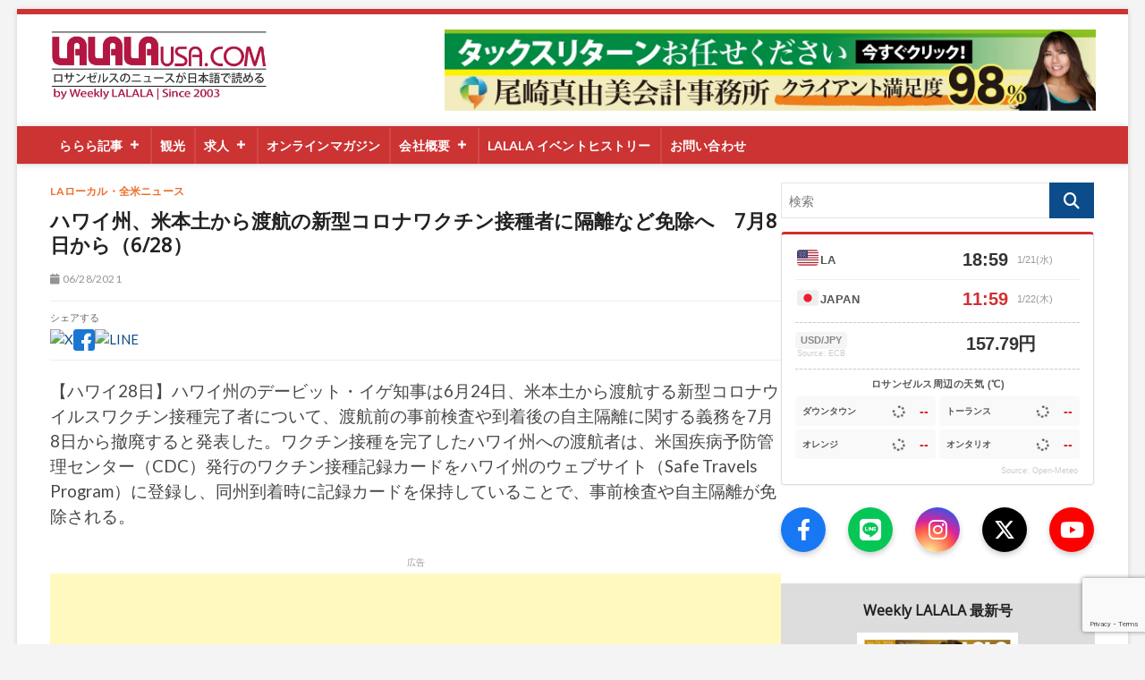

--- FILE ---
content_type: text/html; charset=UTF-8
request_url: https://lalalausa.com/archives/8075
body_size: 26629
content:
<!DOCTYPE html>
<html lang="ja"
	prefix="og: https://ogp.me/ns#" >
<head>
<meta charset="UTF-8" />
<link rel="profile" href="http://gmpg.org/xfn/11" />
	<link rel="pingback" href="https://lalalausa.com/xmlrpc.php">
<title>LALALA USA | ハワイ州、米本土から渡航の新型コロナワクチン接種者に隔離など免除へ 7月8日から（6/28） </title>
		 		 		 		 		 		 		 		 		 		 		 		 		 		 		 		 		 		 		 		 		 		 		 		 		 		 		 		 		 		 		 		 		 		 		 		 		 		 		 		 		 		 		 		 		 		 		 		 		 		 		 		 		 		 		 		 		 		 		 		 		 		 		 		 		 		 		 		 		 		 		 		 		 		 		 		 		 		 
		<!-- All in One SEO 4.1.1.2 -->
		<meta name="description" content="ワイ州のデービット・イゲ知事は6月24日、米本土から渡航する新型コロナウイルスワクチン接種完了者について、渡航前の事前検査や到着後の自主隔離に関する義務を7月8日から撤廃すると発表した。"/>
		<link rel="canonical" href="https://lalalausa.com/archives/8075" />

		<!-- Global site tag (gtag.js) - Google Analytics -->
<script async src="https://www.googletagmanager.com/gtag/js?id=G-52NBZJ3LB5"></script>
<script>
 window.dataLayer = window.dataLayer || [];
 function gtag(){dataLayer.push(arguments);}
 gtag('js', new Date());

 gtag('config', 'G-52NBZJ3LB5');
</script>
		<meta property="og:site_name" content="LALALA USA | ロサンゼルス発 暮らしの情報サイト：お得情報・ニュース・暮らしの掲示板 毎日更新！" />
		<meta property="og:type" content="article" />
		<meta property="og:title" content="LALALA USA | ハワイ州、米本土から渡航の新型コロナワクチン接種者に隔離など免除へ 7月8日から（6/28） " />
		<meta property="og:description" content="ワイ州のデービット・イゲ知事は6月24日、米本土から渡航する新型コロナウイルスワクチン接種完了者について、渡航前の事前検査や到着後の自主隔離に関する義務を7月8日から撤廃すると発表した。" />
		<meta property="og:url" content="https://lalalausa.com/archives/8075" />
		<meta property="og:image" content="https://lalalausa.com/wp-content/uploads/2021/05/News_Positivemini.jpg" />
		<meta property="og:image:secure_url" content="https://lalalausa.com/wp-content/uploads/2021/05/News_Positivemini.jpg" />
		<meta property="og:image:width" content="150" />
		<meta property="og:image:height" content="150" />
		<meta property="article:published_time" content="2021-06-28T17:31:37Z" />
		<meta property="article:modified_time" content="2021-06-29T16:33:33Z" />
		<meta name="twitter:card" content="summary" />
		<meta name="twitter:domain" content="lalalausa.com" />
		<meta name="twitter:title" content="LALALA USA | ハワイ州、米本土から渡航の新型コロナワクチン接種者に隔離など免除へ 7月8日から（6/28） " />
		<meta name="twitter:description" content="ワイ州のデービット・イゲ知事は6月24日、米本土から渡航する新型コロナウイルスワクチン接種完了者について、渡航前の事前検査や到着後の自主隔離に関する義務を7月8日から撤廃すると発表した。" />
		<meta name="twitter:image" content="https://lalalausa.com/wp-content/uploads/2021/05/News_Positivemini.jpg" />
		<script type="application/ld+json" class="aioseo-schema">
			{"@context":"https:\/\/schema.org","@graph":[{"@type":"WebSite","@id":"https:\/\/lalalausa.com\/#website","url":"https:\/\/lalalausa.com\/","name":"LALALA USA","description":"\u30ed\u30b5\u30f3\u30bc\u30eb\u30b9\u767a \u66ae\u3089\u3057\u306e\u60c5\u5831\u30b5\u30a4\u30c8\uff1a\u304a\u5f97\u60c5\u5831\u30fb\u30cb\u30e5\u30fc\u30b9\u30fb\u66ae\u3089\u3057\u306e\u63b2\u793a\u677f \u6bce\u65e5\u66f4\u65b0\uff01","publisher":{"@id":"https:\/\/lalalausa.com\/#organization"}},{"@type":"Organization","@id":"https:\/\/lalalausa.com\/#organization","name":"\u3089\u3089\u3089","url":"https:\/\/lalalausa.com\/","logo":{"@type":"ImageObject","@id":"https:\/\/lalalausa.com\/#organizationLogo","url":"https:\/\/lalalausa.com\/wp-content\/uploads\/2021\/04\/Logo0429.png","width":"418","height":"118"},"image":{"@id":"https:\/\/lalalausa.com\/#organizationLogo"}},{"@type":"BreadcrumbList","@id":"https:\/\/lalalausa.com\/archives\/8075#breadcrumblist","itemListElement":[{"@type":"ListItem","@id":"https:\/\/lalalausa.com\/#listItem","position":"1","item":{"@id":"https:\/\/lalalausa.com\/#item","name":"\u30db\u30fc\u30e0","description":"\u30ed\u30b5\u30f3\u30bc\u30eb\u30b9\u767a \u66ae\u3089\u3057\u306e\u60c5\u5831\u30b5\u30a4\u30c8\uff1a\u304a\u5f97\u60c5\u5831\u30fb\u30cb\u30e5\u30fc\u30b9\u30fb\u66ae\u3089\u3057\u306e\u63b2\u793a\u677f \u6bce\u65e5\u66f4\u65b0\uff01\u30ed\u30b5\u30f3\u30bc\u30eb\u30b9, \u30d5\u30ea\u30fc\u30da\u30fc\u30d1\u30fc, \u30b3\u30e9\u30e0, \u6c42\u4eba, \u30af\u30ea\u30cb\u30c3\u30af, \u30d8\u30a2\u30fc\u30b5\u30ed\u30f3, \u75c5\u9662, \u6b6f\u533b\u8005, \u4e0d\u52d5\u7523, \u7f8e\u5bb9, \u5b66\u6821, \u30ec\u30f3\u30bf\u30ab\u30fc, \u4e2d\u53e4\u8eca, \u30cd\u30a4\u30eb\u30b5\u30ed\u30f3, \u30ac\u30a4\u30c9, \u60c5\u5831\u8a8c, \u30ec\u30b9\u30c8\u30e9\u30f3, \u304a\u5f97\u60c5\u5831, \u30cb\u30e5\u30fc\u30b9, \u63b2\u793a\u677f","url":"https:\/\/lalalausa.com\/"}}]},{"@type":"Person","@id":"https:\/\/lalalausa.com\/archives\/author\/weeklylalala#author","url":"https:\/\/lalalausa.com\/archives\/author\/weeklylalala","name":"WeeklyLALALA","image":{"@type":"ImageObject","@id":"https:\/\/lalalausa.com\/archives\/8075#authorImage","url":"https:\/\/secure.gravatar.com\/avatar\/76b1ff82f7c812303534c94cbfb0fd9d?s=96&d=blank&r=g","width":"96","height":"96","caption":"WeeklyLALALA"}}]}
		</script>
		<!-- All in One SEO -->

<link rel='dns-prefetch' href='//cdn.jsdelivr.net' />
<link rel='dns-prefetch' href='//www.google.com' />
<link rel='dns-prefetch' href='//maxcdn.bootstrapcdn.com' />
<link rel='dns-prefetch' href='//fonts.googleapis.com' />
<link rel='dns-prefetch' href='//s.w.org' />
<link rel='dns-prefetch' href='//www.googletagmanager.com' />
<link rel="alternate" type="application/rss+xml" title="LALALA USA &raquo; フィード" href="https://lalalausa.com/feed" />
<link rel="alternate" type="application/rss+xml" title="LALALA USA &raquo; コメントフィード" href="https://lalalausa.com/comments/feed" />
<link rel="alternate" type="application/rss+xml" title="LALALA USA &raquo; ハワイ州、米本土から渡航の新型コロナワクチン接種者に隔離など免除へ　7月8日から（6/28） のコメントのフィード" href="https://lalalausa.com/archives/8075/feed" />
		<script type="text/javascript">
			window._wpemojiSettings = {"baseUrl":"https:\/\/s.w.org\/images\/core\/emoji\/13.0.1\/72x72\/","ext":".png","svgUrl":"https:\/\/s.w.org\/images\/core\/emoji\/13.0.1\/svg\/","svgExt":".svg","source":{"concatemoji":"https:\/\/lalalausa.com\/wp-includes\/js\/wp-emoji-release.min.js?ver=5.7.2"}};
			!function(e,a,t){var n,r,o,i=a.createElement("canvas"),p=i.getContext&&i.getContext("2d");function s(e,t){var a=String.fromCharCode;p.clearRect(0,0,i.width,i.height),p.fillText(a.apply(this,e),0,0);e=i.toDataURL();return p.clearRect(0,0,i.width,i.height),p.fillText(a.apply(this,t),0,0),e===i.toDataURL()}function c(e){var t=a.createElement("script");t.src=e,t.defer=t.type="text/javascript",a.getElementsByTagName("head")[0].appendChild(t)}for(o=Array("flag","emoji"),t.supports={everything:!0,everythingExceptFlag:!0},r=0;r<o.length;r++)t.supports[o[r]]=function(e){if(!p||!p.fillText)return!1;switch(p.textBaseline="top",p.font="600 32px Arial",e){case"flag":return s([127987,65039,8205,9895,65039],[127987,65039,8203,9895,65039])?!1:!s([55356,56826,55356,56819],[55356,56826,8203,55356,56819])&&!s([55356,57332,56128,56423,56128,56418,56128,56421,56128,56430,56128,56423,56128,56447],[55356,57332,8203,56128,56423,8203,56128,56418,8203,56128,56421,8203,56128,56430,8203,56128,56423,8203,56128,56447]);case"emoji":return!s([55357,56424,8205,55356,57212],[55357,56424,8203,55356,57212])}return!1}(o[r]),t.supports.everything=t.supports.everything&&t.supports[o[r]],"flag"!==o[r]&&(t.supports.everythingExceptFlag=t.supports.everythingExceptFlag&&t.supports[o[r]]);t.supports.everythingExceptFlag=t.supports.everythingExceptFlag&&!t.supports.flag,t.DOMReady=!1,t.readyCallback=function(){t.DOMReady=!0},t.supports.everything||(n=function(){t.readyCallback()},a.addEventListener?(a.addEventListener("DOMContentLoaded",n,!1),e.addEventListener("load",n,!1)):(e.attachEvent("onload",n),a.attachEvent("onreadystatechange",function(){"complete"===a.readyState&&t.readyCallback()})),(n=t.source||{}).concatemoji?c(n.concatemoji):n.wpemoji&&n.twemoji&&(c(n.twemoji),c(n.wpemoji)))}(window,document,window._wpemojiSettings);
		</script>
		<style type="text/css">
img.wp-smiley,
img.emoji {
	display: inline !important;
	border: none !important;
	box-shadow: none !important;
	height: 1em !important;
	width: 1em !important;
	margin: 0 .07em !important;
	vertical-align: -0.1em !important;
	background: none !important;
	padding: 0 !important;
}
</style>
	<!-- <link rel='stylesheet' id='wp-block-library-css'  href='https://lalalausa.com/wp-includes/css/dist/block-library/style.min.css?ver=5.7.2' type='text/css' media='all' /> -->
<!-- <link rel='stylesheet' id='liquid-block-speech-css'  href='https://lalalausa.com/wp-content/plugins/liquid-speech-balloon/css/block.css?ver=5.7.2' type='text/css' media='all' /> -->
<!-- <link rel='stylesheet' id='contact-form-7-css'  href='https://lalalausa.com/wp-content/plugins/contact-form-7/includes/css/styles.css?ver=5.4' type='text/css' media='all' /> -->
<!-- <link rel='stylesheet' id='megamenu-css'  href='https://lalalausa.com/wp-content/uploads/maxmegamenu/style.css?ver=789d4b' type='text/css' media='all' /> -->
<!-- <link rel='stylesheet' id='dashicons-css'  href='https://lalalausa.com/wp-includes/css/dashicons.min.css?ver=5.7.2' type='text/css' media='all' /> -->
<!-- <link rel='stylesheet' id='magbook-style-css'  href='https://lalalausa.com/wp-content/themes/uw-magbook-child/style.css?ver=5.7.2' type='text/css' media='all' /> -->
<link rel="stylesheet" type="text/css" href="//lalalausa.com/wp-content/cache/wpfc-minified/de8ncxdb/dmlve.css" media="all"/>
<style id='magbook-style-inline-css' type='text/css'>
/* Hide Comments */
			.entry-meta .comments,
			.mb-entry-meta .comments {
				display: none;
				visibility: hidden;
			}
		#site-branding #site-title, #site-branding #site-description{
			clip: rect(1px, 1px, 1px, 1px);
			position: absolute;
		}
</style>
<link rel='stylesheet' id='font-awesome-css'  href='https://maxcdn.bootstrapcdn.com/font-awesome/4.7.0/css/font-awesome.min.css?ver=2.48' type='text/css' media='all' />
<!-- <link rel='stylesheet' id='magbook-responsive-css'  href='https://lalalausa.com/wp-content/themes/magbook/css/responsive.css?ver=5.7.2' type='text/css' media='all' /> -->
<link rel="stylesheet" type="text/css" href="//lalalausa.com/wp-content/cache/wpfc-minified/obts72p/dmlve.css" media="all"/>
<link rel='stylesheet' id='magbook-google-fonts-css'  href='//fonts.googleapis.com/css?family=Open+Sans%7CLato%3A300%2C400%2C400i%2C500%2C600%2C700&#038;ver=5.7.2' type='text/css' media='all' />
<!-- <link rel='stylesheet' id='dflip-icons-style-css'  href='https://lalalausa.com/wp-content/plugins/3d-flipbook-dflip-lite/assets/css/themify-icons.min.css?ver=1.7.6.1' type='text/css' media='all' /> -->
<!-- <link rel='stylesheet' id='dflip-style-css'  href='https://lalalausa.com/wp-content/plugins/3d-flipbook-dflip-lite/assets/css/dflip.min.css?ver=1.7.6.1' type='text/css' media='all' /> -->
<!-- <link rel='stylesheet' id='yarpp-thumbnails-css'  href='https://lalalausa.com/wp-content/plugins/yet-another-related-posts-plugin/style/styles_thumbnails.css?ver=5.30.11' type='text/css' media='all' /> -->
<link rel="stylesheet" type="text/css" href="//lalalausa.com/wp-content/cache/wpfc-minified/ethomwsc/dmlve.css" media="all"/>
<style id='yarpp-thumbnails-inline-css' type='text/css'>
.yarpp-thumbnails-horizontal .yarpp-thumbnail {width: 214px;height: 200px;margin: 5px;margin-left: 0px;}.yarpp-thumbnail > img, .yarpp-thumbnail-default {width: 204px;height: 150px;margin: 5px;}.yarpp-thumbnails-horizontal .yarpp-thumbnail-title {margin: 7px;margin-top: 0px;width: 204px;}.yarpp-thumbnail-default > img {min-height: 150px;min-width: 204px;}
</style>
<!-- <link rel='stylesheet' id='simpleticker-css'  href='https://lalalausa.com/wp-content/plugins/simple-ticker/css/marquee.css?ver=1.00' type='text/css' media='all' /> -->
<link rel="stylesheet" type="text/css" href="//lalalausa.com/wp-content/cache/wpfc-minified/f2t5nuxc/dmlve.css" media="all"/>
<style id='simpleticker-inline-css' type='text/css'>
.marquee > .marquee-inner { animation-duration: 56s; }
</style>
<script src='//lalalausa.com/wp-content/cache/wpfc-minified/kenqrrvw/dmlve.js' type="text/javascript"></script>
<!-- <script type='text/javascript' src='https://lalalausa.com/wp-includes/js/jquery/jquery.min.js?ver=3.5.1' id='jquery-core-js'></script> -->
<!-- <script type='text/javascript' src='https://lalalausa.com/wp-includes/js/jquery/jquery-migrate.min.js?ver=3.3.2' id='jquery-migrate-js'></script> -->
<!--[if lt IE 9]>
<script type='text/javascript' src='https://lalalausa.com/wp-content/themes/magbook/js/html5.js?ver=3.7.3' id='html5-js'></script>
<![endif]-->
<link rel="https://api.w.org/" href="https://lalalausa.com/wp-json/" /><link rel="alternate" type="application/json" href="https://lalalausa.com/wp-json/wp/v2/posts/8075" /><link rel="EditURI" type="application/rsd+xml" title="RSD" href="https://lalalausa.com/xmlrpc.php?rsd" />
<link rel="wlwmanifest" type="application/wlwmanifest+xml" href="https://lalalausa.com/wp-includes/wlwmanifest.xml" /> 
<meta name="generator" content="WordPress 5.7.2" />
<link rel='shortlink' href='https://lalalausa.com/?p=8075' />
<link rel="alternate" type="application/json+oembed" href="https://lalalausa.com/wp-json/oembed/1.0/embed?url=https%3A%2F%2Flalalausa.com%2Farchives%2F8075" />
<link rel="alternate" type="text/xml+oembed" href="https://lalalausa.com/wp-json/oembed/1.0/embed?url=https%3A%2F%2Flalalausa.com%2Farchives%2F8075&#038;format=xml" />
<meta name="generator" content="Site Kit by Google 1.41.0" /><style type="text/css">.liquid-speech-balloon-00 .liquid-speech-balloon-avatar { background-image: url("http://lalalausa.com/wp-content/uploads/2022/04/1.png"); } .liquid-speech-balloon-01 .liquid-speech-balloon-avatar { background-image: url("http://lalalausa.com/wp-content/uploads/2022/04/icon_Eita.png"); } .liquid-speech-balloon-02 .liquid-speech-balloon-avatar { background-image: url("http://lalalausa.com/wp-content/uploads/2022/04/icon_Logo_LALAtrip1.png"); } .liquid-speech-balloon-03 .liquid-speech-balloon-avatar { background-image: url("http://lalalausa.com/wp-content/uploads/2022/04/icon_Logo_LALAtrip2.png"); } .liquid-speech-balloon-04 .liquid-speech-balloon-avatar { background-image: url("http://lalalausa.com/wp-content/uploads/2022/04/icon1.png"); } .liquid-speech-balloon-05 .liquid-speech-balloon-avatar { background-image: url("http://lalalausa.com/wp-content/uploads/2022/04/icon2.png"); } .liquid-speech-balloon-06 .liquid-speech-balloon-avatar { background-image: url("http://lalalausa.com/wp-content/uploads/2022/04/icon3.png"); } .liquid-speech-balloon-07 .liquid-speech-balloon-avatar { background-image: url("http://lalalausa.com/wp-content/uploads/2022/04/icon4.png"); } .liquid-speech-balloon-08 .liquid-speech-balloon-avatar { background-image: url("http://lalalausa.com/wp-content/uploads/2022/04/icon5.png"); } .liquid-speech-balloon-09 .liquid-speech-balloon-avatar { background-image: url("http://lalalausa.com/wp-content/uploads/2022/04/icon6.png"); } .liquid-speech-balloon-10 .liquid-speech-balloon-avatar { background-image: url("http://lalalausa.com/wp-content/uploads/2022/04/icon7.png"); } .liquid-speech-balloon-11 .liquid-speech-balloon-avatar { background-image: url("http://lalalausa.com/wp-content/uploads/2022/04/icon8.png"); } .liquid-speech-balloon-12 .liquid-speech-balloon-avatar { background-image: url("http://lalalausa.com/wp-content/uploads/2022/04/icon_.png"); } .liquid-speech-balloon-13 .liquid-speech-balloon-avatar { background-image: url("http://lalalausa.com/wp-content/uploads/2022/04/icon_Eri.png"); } .liquid-speech-balloon-14 .liquid-speech-balloon-avatar { background-image: url("http://lalalausa.com/wp-content/uploads/2022/04/Kirari-LALAtrip.jpeg"); } .liquid-speech-balloon-00 .liquid-speech-balloon-avatar::after { content: "GORIL事業責任者   吉田敏さん"; } .liquid-speech-balloon-01 .liquid-speech-balloon-avatar::after { content: "Eita"; } .liquid-speech-balloon-12 .liquid-speech-balloon-avatar::after { content: "Momo"; } .liquid-speech-balloon-13 .liquid-speech-balloon-avatar::after { content: "Eri"; } .liquid-speech-balloon-14 .liquid-speech-balloon-avatar::after { content: "Kirari"; } </style>
<!-- Begin Mieruca Embed Code --><script type="text/javascript" id="mierucajs">window.__fid = window.__fid || [];__fid.push([119944587]);(function() {function mieruca(){if(typeof window.__fjsld != "undefined") return; window.__fjsld = 1; var fjs = document.createElement('script'); fjs.type = 'text/javascript'; fjs.async = true; fjs.id = "fjssync"; var timestamp = new Date;fjs.src = ('https:' == document.location.protocol ? 'https' : 'http') + '://hm.mieru-ca.com/service/js/mieruca-hm.js?v='+ timestamp.getTime(); var x = document.getElementsByTagName('script')[0]; x.parentNode.insertBefore(fjs, x); };setTimeout(mieruca, 500); document.readyState != "complete" ? (window.attachEvent ? window.attachEvent("onload", mieruca) : window.addEventListener("load", mieruca, false)) : mieruca();})();</script><!-- End Mieruca Embed Code --><!-- Analytics by WP Statistics - https://wp-statistics.com -->
<script>
            window.dataLayer = window.dataLayer || [];
            window.dataLayer.push({
                'event': 'view_article_category',
                'article_category': 'LAローカル・全米ニュース',
                'post_date': '2021-06-28'
            });
        </script><style>#comments, .comments-area, .comment-respond { display: none !important; }</style>
    <script type="application/ld+json">
    {
      "@context": "https://schema.org",
      "@type": "NewsMediaOrganization",
      "name": "Weekly LALALA",
      "legalName": "Weekly LALALA, LLC",
      "url": "https://lalalausa.com",
      "logo": "https://lalalausa.com/wp-content/uploads/2021/05/logo.png",
      "description": "Los Angeles based Japanese News Media & Entertainment.",
      "address": {
        "@type": "PostalAddress",
        "streetAddress": "2161 W.182nd St. Suite 203",
        "addressLocality": "Torrance",
        "addressRegion": "CA",
        "postalCode": "90504",
        "addressCountry": "US"
      },
      "contactPoint": {
        "@type": "ContactPoint",
        "telephone": "+1-310-329-1533",
        "contactType": "customer service",
        "areaServed": "US",
        "availableLanguage": ["Japanese", "English"]
      },
      "sameAs": [
        "https://www.facebook.com/weeklylalala",
        "https://www.instagram.com/weeklylalala/",
        "https://twitter.com/Weekly_LALALA",
        "https://www.youtube.com/lalalaUSA"
      ]
    }
    </script>
    	<meta name="viewport" content="width=device-width" />
	<script data-cfasync="false"> var dFlipLocation = "https://lalalausa.com/wp-content/plugins/3d-flipbook-dflip-lite/assets/"; var dFlipWPGlobal = {"text":{"toggleSound":"Turn on\/off Sound","toggleThumbnails":"Toggle Thumbnails","toggleOutline":"Toggle Outline\/Bookmark","previousPage":"Previous Page","nextPage":"Next Page","toggleFullscreen":"Toggle Fullscreen","zoomIn":"Zoom In","zoomOut":"Zoom Out","toggleHelp":"Toggle Help","singlePageMode":"Single Page Mode","doublePageMode":"Double Page Mode","downloadPDFFile":"Download PDF File","gotoFirstPage":"Goto First Page","gotoLastPage":"Goto Last Page","share":"Share","mailSubject":"I wanted you to see this FlipBook","mailBody":"Check out this site {{url}}","loading":"DearFlip: Loading "},"moreControls":"download,pageMode,startPage,endPage,sound","hideControls":"","scrollWheel":"true","backgroundColor":"#777","backgroundImage":"","height":"auto","paddingLeft":"20","paddingRight":"20","controlsPosition":"bottom","duration":800,"soundEnable":"true","enableDownload":"true","enableAnnotation":"false","enableAnalytics":"false","webgl":"true","hard":"none","maxTextureSize":"1600","rangeChunkSize":"524288","zoomRatio":1.5,"stiffness":3,"pageMode":"0","singlePageMode":"0","pageSize":"0","autoPlay":"false","autoPlayDuration":5000,"autoPlayStart":"false","linkTarget":"2","sharePrefix":"dearflip-"};</script>
<!-- Google Tag Manager snippet added by Site Kit -->
<script type="text/javascript">
			( function( w, d, s, l, i ) {
				w[l] = w[l] || [];
				w[l].push( {'gtm.start': new Date().getTime(), event: 'gtm.js'} );
				var f = d.getElementsByTagName( s )[0],
					j = d.createElement( s ), dl = l != 'dataLayer' ? '&l=' + l : '';
				j.async = true;
				j.src = 'https://www.googletagmanager.com/gtm.js?id=' + i + dl;
				f.parentNode.insertBefore( j, f );
			} )( window, document, 'script', 'dataLayer', 'GTM-5KW9C9N' );
			
</script>

<!-- End Google Tag Manager snippet added by Site Kit -->
<link rel="icon" href="https://lalalausa.com/wp-content/uploads/2022/04/cropped-スクリーンショット-2022-05-02-午前10.01.18-32x32.png" sizes="32x32" />
<link rel="icon" href="https://lalalausa.com/wp-content/uploads/2022/04/cropped-スクリーンショット-2022-05-02-午前10.01.18-192x192.png" sizes="192x192" />
<link rel="apple-touch-icon" href="https://lalalausa.com/wp-content/uploads/2022/04/cropped-スクリーンショット-2022-05-02-午前10.01.18-180x180.png" />
<meta name="msapplication-TileImage" content="https://lalalausa.com/wp-content/uploads/2022/04/cropped-スクリーンショット-2022-05-02-午前10.01.18-270x270.png" />
		<style type="text/css" id="wp-custom-css">
			/* スマホ（画面幅767px以下）の時だけ、ヘッダー広告を非表示にする */
@media only screen and (max-width: 767px) {
    .site-header .top-header .logo-bar .wrap .advertisement-box {
        display: none !important;
        height: 0 !important;
        padding: 0 !important;
        margin: 0 !important;
        visibility: hidden !important;
    }
}

/* 固定ページ（会社概要など）の画像比率だけを修正 */
.page .entry-content img {
    height: auto !important;
    max-width: 100%;
}

/* ▼▼▼ 記事下の重複コンテンツを非表示にする ▼▼▼ */

/* 1. YARPP（プラグイン）のおすすめ記事を消す */
.yarpp-related,
.yarpp-related-website,
.yarpp-thumbnails-horizontal {
    display: none !important;
}

/* 2. テーマ標準の「おすすめ記事」を消す（念のため残しておいてOK） */
.related-posts-wrapper,
section.related-posts {
    display: none !important;
}

/* 3. 「前の記事」「次の記事」のナビゲーションを消す */
.navigation.post-navigation,
.nav-links {
    display: none !important;
}

/* ▼▼▼ ページ送りのデザイン修正 ▼▼▼ */

/* 1. 外枠を整えて中央寄せにする */
.pagination, 
.nav-links, 
.navigation, 
.wp-pagenavi {
    display: flex !important;           /* 横並びにする魔法 */
    justify-content: center !important; /* 中央寄せ */
    align-items: center !important;
    flex-wrap: wrap !important;
    width: 100% !important;
    margin: 40px auto !important;
    padding: 0 !important;
    list-style: none !important;
    clear: both;
}

/* 2. 数字ボタンのサイズと見た目 */
.page-numbers {
    display: inline-block !important;
    width: auto !important;            /* 幅を文字数に合わせる */
    margin: 0 4px !important;          /* ボタン同士の隙間 */
    padding: 8px 14px !important;      /* ボタンの内側の余白 */
    background: #fff !important;       /* 背景白 */
    border: 1px solid #ddd !important; /* 薄い枠線 */
    color: #333 !important;            /* 文字色 */
    text-decoration: none !important;
    border-radius: 4px !important;     /* 角丸 */
    font-size: 14px !important;
    font-weight: bold !important;
    line-height: 1 !important;
}

/* 3. 現在のページ（赤くする） */
.page-numbers.current {
    background: #d00 !important;
    color: #fff !important;
    border-color: #d00 !important;
}

/* 4. マウスを乗せた時 */
.page-numbers:not(.current):hover {
    background: #f9f9f9 !important;
    border-color: #999 !important;
}

/* ===================================================
   スマホ版 カテゴリ一覧整形（トップページは除外・Magbook専用）
   =================================================== */

@media screen and (max-width: 768px) {

  /* ▼▼▼ 重要：body.archive, body.search など「一覧ページ」だけに限定（.blogは削除） ▼▼▼ */
  
  /* 1. 記事カード全体を「横並び」に強制 */
  body.archive article, 
  body.category article, 
  body.search-results article {
      display: flex !important;
      flex-direction: row !important; /* 横並び */
      flex-wrap: nowrap !important;
      align-items: flex-start !important; /* 上揃え */
      padding: 15px 0 !important;
      border-bottom: 1px solid #eee !important;
      margin: 0 !important;
      width: 100% !important;
      clear: both !important;
      height: auto !important;
      min-height: 90px !important;
  }

  /* 2. 画像エリア（親枠）をサイズ固定 */
  body.archive article .post-image-content, 
  body.category article .post-image-content, 
  body.search-results article .post-image-content {
      width: 110px !important;       /* 幅110px固定 */
      min-width: 110px !important;   /* 縮小禁止 */
      margin: 0 15px 0 0 !important; /* 右余白 */
      float: none !important;        /* 回り込み解除 */
      padding: 0 !important;
  }

  /* 3. 画像の枠（figureタグ）の高さ固定 */
  body.archive article .post-featured-image,
  body.category article .post-featured-image,
  body.search-results article .post-featured-image {
      width: 100% !important;
      height: 80px !important;       /* 高さ80px固定 */
      margin: 0 !important;
      overflow: hidden !important;   /* はみ出しカット */
      border-radius: 6px !important; /* 角丸 */
      display: block !important;
  }

  /* 4. 画像本体（imgタグ）を枠いっぱいに広げてトリミング */
  body.archive article .post-featured-image img,
  body.category article .post-featured-image img,
  body.search-results article .post-featured-image img {
      width: 100% !important;
      height: 100% !important;
      min-height: 100% !important;
      object-fit: cover !important;  /* 枠に合わせて中央切り抜き */
      margin: 0 !important;
      padding: 0 !important;
      max-width: none !important;
  }

  /* 5. テキストエリア（右側）の調整 */
  body.archive article .entry-content-wrapper,
  body.category article .entry-content-wrapper,
  body.search-results article .entry-content-wrapper,
  body.archive article .post-content, 
  body.category article .post-content {
      flex: 1 !important;            /* 残りの幅を使用 */
      width: auto !important;
      padding: 0 !important;
      float: none !important;
      display: flex !important;
      flex-direction: column !important;
      justify-content: center !important;
  }

  /* 6. タイトル文字サイズの調整 */
  body.archive article h2.entry-title,
  body.category article h2.entry-title,
  body.search-results article h2.entry-title,
  body.archive article .entry-title a,
  body.category article .entry-title a,
  body.search-results article .entry-title a {
      font-size: 14px !important;
      line-height: 1.5 !important;
      font-weight: bold !important;
      margin: 0 !important;
      padding: 0 !important;
      /* 3行以上は省略（...） */
      display: -webkit-box;
      -webkit-line-clamp: 3;
      -webkit-box-orient: vertical;
      overflow: hidden;
      white-space: normal !important;
  }

  /* 7. 不要な要素（抜粋・日付・続きを読む・メタ情報）を全消去 */
  body.archive article .entry-summary,
  body.category article .entry-summary,
  body.search-results article .entry-summary,
  body.archive article .entry-content,
  body.category article .entry-content,
  body.archive article .entry-meta,
  body.category article .entry-meta,
  body.search-results article .entry-meta,
  body.archive article .entry-footer,
  body.category article .entry-footer,
  body.archive article .read-more,
  body.category article .read-more {
      display: none !important;
  }
}		</style>
		<style type="text/css">/** Mega Menu CSS: fs **/</style>

<script>
window.trackHeaderAdClick = function(label) {
    // データ送信の準備（おみくじページで成功した方式を採用）
    window.dataLayer = window.dataLayer || [];
    function gtag(){dataLayer.push(arguments);}
    
    // GA4の設定を呼び出し（おみくじページのIDを使用）
    gtag('config', 'G-QNE2NC4HKY', { 'send_page_view': false });

    // イベント送信
    gtag('event', 'header_ad_click', {
        'event_category': 'ad_click',
        'event_label': label,
        'transport_type': 'beacon' // 画面遷移しても確実に送る設定
    });
    
    console.log("✅ Header Ad Click Sent: " + label);
};
</script>
</head>
<body class="post-template-default single single-post postid-8075 single-format-standard wp-custom-logo wp-embed-responsive mega-menu-primary boxed-layout n-sld ">
			<!-- Google Tag Manager (noscript) snippet added by Site Kit -->
		<noscript>
			<iframe src="https://www.googletagmanager.com/ns.html?id=GTM-5KW9C9N" height="0" width="0" style="display:none;visibility:hidden"></iframe>
		</noscript>
		<!-- End Google Tag Manager (noscript) snippet added by Site Kit -->
		<div id="page" class="site">
	<a class="skip-link screen-reader-text" href="#site-content-contain">Skip to content</a>
	<header id="masthead" class="site-header" role="banner">
		<div class="header-wrap">
						<div class="top-header">

				
								<div class="header-flex-container">
					
					<div class="header-logo-area">
						<div class="logo-bar"> <div class="wrap"> <div id="site-branding"><a href="https://lalalausa.com/" class="custom-logo-link" rel="home" data-wpel-link="internal"><img width="918" height="318" src="https://lalalausa.com/wp-content/uploads/2022/04/Logo2026_01b.png" class="custom-logo" alt="LALALA USA" srcset="https://lalalausa.com/wp-content/uploads/2022/04/Logo2026_01b.png 918w, https://lalalausa.com/wp-content/uploads/2022/04/Logo2026_01b-300x104.png 300w, https://lalalausa.com/wp-content/uploads/2022/04/Logo2026_01b-400x139.png 400w, https://lalalausa.com/wp-content/uploads/2022/04/Logo2026_01b-768x266.png 768w, https://lalalausa.com/wp-content/uploads/2022/04/Logo2026_01b-433x150.png 433w, https://lalalausa.com/wp-content/uploads/2022/04/Logo2026_01b-346x120.png 346w" sizes="(max-width: 918px) 100vw, 918px" /></a><div id="site-detail"> <h2 id="site-title"> 				<a href="https://lalalausa.com/" title="LALALA USA" rel="home" data-wpel-link="internal"> LALALA USA </a>
				 </h2> <!-- end .site-title --> 					<div id="site-description"> ロサンゼルス発 暮らしの情報サイト：お得情報・ニュース・暮らしの掲示板 毎日更新！ </div> <!-- end #site-description -->
						
		</div></div>		</div><!-- end .wrap -->
	</div><!-- end .logo-bar -->

					</div>

					<div class="header-ad-area">
						<a href="https://toddaccounting.com/" target="_blank" class="ad-pc" onclick="trackHeaderAdClick(&#039;ozaki_PC&#039;);" data-wpel-link="external" rel="external noopener noreferrer">
							<img src="https://lalalausa.com/wp-content/uploads/2022/04/OzakiMayumi_2026_01_PC.png" alt="尾崎真由美会計事務所" width="728" height="90">
						</a>
						
						<a href="https://toddaccounting.com/" target="_blank" class="ad-sp" onclick="trackHeaderAdClick(&#039;ozaki_SP&#039;);" data-wpel-link="external" rel="external noopener noreferrer">
							<img src="https://lalalausa.com/wp-content/uploads/2022/04/OzakiMayumi_2026_01_SP.png" alt="尾崎真由美会計事務所" width="320" height="50">
						</a>
					</div>
					
				</div>

				<style>
				/* --- 全体のレイアウト --- */
				.header-flex-container {
					display: flex;
					justify-content: space-between; 
					align-items: center; 
					max-width: 1170px;
					margin: 0 auto;
					padding: 5px 0; 
				}

				/* --- ロゴエリア（左側） --- */
				.header-logo-area {
					flex: 0 0 auto;
					margin-right: 20px;
					position: relative;
					z-index: 10;
					min-width: 200px;
					line-height: 1; 
					top: 10px; /* PCでの位置調整 */
				}

				/* テーマの余白リセット */
				.header-logo-area .logo-bar,
				.header-logo-area .wrap,
				.header-logo-area #site-branding {
					width: auto !important;
					max-width: none !important;
					padding: 0 !important;
					margin: 0 !important;
					background: transparent !important;
					border: none !important;
					box-shadow: none !important;
					min-height: 0 !important;
					float: none !important;
				}

				.header-logo-area a {
					display: block !important;
					text-decoration: none !important;
				}

				/* ロゴ画像のサイズ設定 */
				.header-logo-area .custom-logo {
					height: auto !important; 
					width: auto !important;      
					max-height: 85px !important; 
					max-width: none !important;
					display: block !important;
					margin: 0 !important;
				}

				/* 不要なテキストは消す */
				.header-logo-area .site-title,
				.header-logo-area .site-description {
					display: none !important;
				}

				/* --- 広告エリア（右側） --- */
				.header-ad-area {
					flex: 0 0 auto; 
					text-align: right;
					line-height: 0;
				}
				.header-ad-area img {
					display: block; 
				}

				/* --- PC/スマホ 出し分け --- */
				.ad-pc { display: inline-block; }
				.ad-sp { display: none; }

				/* --- レスポンシブ（1150px以下で縦並び） --- */
				@media screen and (max-width: 1150px) {
					.header-flex-container {
						flex-direction: column; 
						text-align: center;
						padding-bottom: 20px;
					}
					.header-logo-area {
						width: 100%;
						
						/* ★ここを修正：マイナスを指定して強制的に隙間を詰める！ */
						margin-bottom: -20px; 
						
						/* 念のため行間もゼロにする */
						line-height: 0;
						
						margin-right: 0;
						text-align: center;
						top: 0; 
					}
					
					/* スマホ時は少し大きくてもOK */
					.header-logo-area .custom-logo {
						height: auto !important;
						width: auto !important;
						max-width: 100% !important;
						max-height: 100px !important; 
						margin: 0 auto !important;
					}

					.header-ad-area {
						width: 100%;
						text-align: center;
					}
					
					.ad-pc { display: none; }
					.ad-sp { display: inline-block; }
					
					/* スマホ用バナーの幅制限 */
					.header-ad-area img {
						max-width: 320px; 
						width: 100%;      
						height: auto;
						margin: 0 auto;   
					}
				}
				</style>
				
				<div id="sticky-header" class="clearfix">
					<div class="wrap">
						<div class="main-header clearfix">

									<div id="site-branding">
			<a href="https://lalalausa.com/" class="custom-logo-link" rel="home" data-wpel-link="internal"><img width="918" height="318" src="https://lalalausa.com/wp-content/uploads/2022/04/Logo2026_01b.png" class="custom-logo" alt="LALALA USA" srcset="https://lalalausa.com/wp-content/uploads/2022/04/Logo2026_01b.png 918w, https://lalalausa.com/wp-content/uploads/2022/04/Logo2026_01b-300x104.png 300w, https://lalalausa.com/wp-content/uploads/2022/04/Logo2026_01b-400x139.png 400w, https://lalalausa.com/wp-content/uploads/2022/04/Logo2026_01b-768x266.png 768w, https://lalalausa.com/wp-content/uploads/2022/04/Logo2026_01b-433x150.png 433w, https://lalalausa.com/wp-content/uploads/2022/04/Logo2026_01b-346x120.png 346w" sizes="(max-width: 918px) 100vw, 918px" /></a>		</div> <!-- end #site-branding -->
									<nav id="site-navigation" class="main-navigation clearfix" role="navigation" aria-label="メインメニュー">
																
									<button class="menu-toggle" type="button" aria-controls="primary-menu" aria-expanded="false">
										<span class="line-bar"></span>
									</button><div id="mega-menu-wrap-primary" class="mega-menu-wrap"><div class="mega-menu-toggle"><span style="color: white; font-weight: bold">メニュー</span><div class="mega-toggle-blocks-left"></div><div class="mega-toggle-blocks-center"></div><div class="mega-toggle-blocks-right"><div class='mega-toggle-block mega-menu-toggle-animated-block mega-toggle-block-0' id='mega-toggle-block-0'><button aria-label="Toggle Menu" class="mega-toggle-animated mega-toggle-animated-slider" type="button" aria-expanded="false">
                  <span class="mega-toggle-animated-box">
                    <span class="mega-toggle-animated-inner"></span>
                  </span>
                </button></div></div></div><ul id="mega-menu-primary" class="mega-menu max-mega-menu mega-menu-horizontal mega-no-js" data-event="hover_intent" data-effect="fade_up" data-effect-speed="200" data-effect-mobile="disabled" data-effect-speed-mobile="0" data-mobile-force-width="false" data-second-click="go" data-document-click="collapse" data-vertical-behaviour="standard" data-breakpoint="768" data-unbind="true" data-mobile-state="collapse_all" data-hover-intent-timeout="300" data-hover-intent-interval="100"><li class='mega-menu-item mega-menu-item-type-custom mega-menu-item-object-custom mega-menu-item-has-children mega-align-bottom-left mega-menu-flyout mega-menu-item-34911' id='mega-menu-item-34911'><a class="mega-menu-link" href="#" aria-haspopup="true" aria-expanded="false" tabindex="0">ららら記事<span class="mega-indicator"></span></a>
<ul class="mega-sub-menu">
<li class='mega-menu-item mega-menu-item-type-taxonomy mega-menu-item-object-category mega-menu-item-34912' id='mega-menu-item-34912'><a class="mega-menu-link" href="https://lalalausa.com/archives/category/lalala-tokushu" data-wpel-link="internal">ららら特集</a></li><li class='mega-menu-item mega-menu-item-type-taxonomy mega-menu-item-object-category mega-menu-item-34913' id='mega-menu-item-34913'><a class="mega-menu-link" href="https://lalalausa.com/archives/category/interview" data-wpel-link="internal">インタビュー</a></li></ul>
</li><li class='mega-menu-item mega-menu-item-type-taxonomy mega-menu-item-object-category mega-align-bottom-left mega-menu-flyout mega-menu-item-34914' id='mega-menu-item-34914'><a class="mega-menu-link" href="https://lalalausa.com/archives/category/sightseeing" tabindex="0" data-wpel-link="internal">観光</a></li><li class='mega-menu-item mega-menu-item-type-custom mega-menu-item-object-custom mega-menu-item-has-children mega-align-bottom-left mega-menu-flyout mega-menu-item-34915' id='mega-menu-item-34915'><a class="mega-menu-link" href="#" aria-haspopup="true" aria-expanded="false" tabindex="0">求人<span class="mega-indicator"></span></a>
<ul class="mega-sub-menu">
<li class='mega-menu-item mega-menu-item-type-taxonomy mega-menu-item-object-category mega-menu-item-34918' id='mega-menu-item-34918'><a class="mega-menu-link" href="https://lalalausa.com/archives/category/classifieds/classifieds1" data-wpel-link="internal">求人情報</a></li><li class='mega-menu-item mega-menu-item-type-post_type mega-menu-item-object-page mega-menu-item-34919' id='mega-menu-item-34919'><a class="mega-menu-link" href="https://lalalausa.com/about-recruit" data-wpel-link="internal">求人を募集する</a></li></ul>
</li><li class='mega-menu-item mega-menu-item-type-post_type mega-menu-item-object-page mega-align-bottom-left mega-menu-flyout mega-menu-item-34916' id='mega-menu-item-34916'><a class="mega-menu-link" href="https://lalalausa.com/backnumber" tabindex="0" data-wpel-link="internal">オンラインマガジン</a></li><li class='mega-menu-item mega-menu-item-type-custom mega-menu-item-object-custom mega-menu-item-has-children mega-align-bottom-left mega-menu-flyout mega-menu-item-34917' id='mega-menu-item-34917'><a class="mega-menu-link" href="#" aria-haspopup="true" aria-expanded="false" tabindex="0">会社概要<span class="mega-indicator"></span></a>
<ul class="mega-sub-menu">
<li class='mega-menu-item mega-menu-item-type-post_type mega-menu-item-object-page mega-menu-item-34921' id='mega-menu-item-34921'><a class="mega-menu-link" href="https://lalalausa.com/company" data-wpel-link="internal">会社概要</a></li><li class='mega-menu-item mega-menu-item-type-post_type mega-menu-item-object-page mega-menu-item-34922' id='mega-menu-item-34922'><a class="mega-menu-link" href="https://lalalausa.com/about-ad" data-wpel-link="internal">広告掲載</a></li><li class='mega-menu-item mega-menu-item-type-post_type mega-menu-item-object-page mega-menu-item-34923' id='mega-menu-item-34923'><a class="mega-menu-link" href="https://lalalausa.com/about-recruit" data-wpel-link="internal">クラシファイドの掲載</a></li><li class='mega-menu-item mega-menu-item-type-post_type mega-menu-item-object-page mega-menu-item-34924' id='mega-menu-item-34924'><a class="mega-menu-link" href="https://lalalausa.com/event1" data-wpel-link="internal">イベント部</a></li><li class='mega-menu-item mega-menu-item-type-post_type mega-menu-item-object-page mega-menu-item-34925' id='mega-menu-item-34925'><a class="mega-menu-link" href="https://lalalausa.com/%e5%88%b6%e4%bd%9c%e9%83%a8" data-wpel-link="internal">制作部</a></li><li class='mega-menu-item mega-menu-item-type-post_type mega-menu-item-object-page mega-menu-item-34926' id='mega-menu-item-34926'><a class="mega-menu-link" href="https://lalalausa.com/%e3%82%89%e3%82%89%e3%82%89%e3%82%ae%e3%83%a3%e3%83%a9%e3%83%aa%e3%83%bc" data-wpel-link="internal">らららギャラリー</a></li></ul>
</li><li class='mega-menu-item mega-menu-item-type-post_type mega-menu-item-object-page mega-align-bottom-left mega-menu-flyout mega-menu-item-57693' id='mega-menu-item-57693'><a class="mega-menu-link" href="https://lalalausa.com/event_history" tabindex="0" data-wpel-link="internal">LALALA イベントヒストリー</a></li><li class='mega-menu-item mega-menu-item-type-post_type mega-menu-item-object-page mega-align-bottom-left mega-menu-flyout mega-menu-item-34920' id='mega-menu-item-34920'><a class="mega-menu-link" href="https://lalalausa.com/contact" tabindex="0" data-wpel-link="internal">お問い合わせ</a></li></ul></div>								</nav> 
						</div></div> </div>			</div>		</div>

		
			</header> <div id="site-content-contain" class="site-content-contain">
		<div id="content" class="site-content">
		<div class="wrap">
	<div id="primary" class="content-area">
		<main id="main" class="site-main" role="main">
							<article id="post-8075" class="post-8075 post type-post status-publish format-standard hentry category-news">
										<header class="entry-header">
													<div class="entry-meta">
									<span class="cats-links">
								<a class="cl-3" href="https://lalalausa.com/archives/category/news" data-wpel-link="internal">LAローカル・全米ニュース</a>
				</span><!-- end .cat-links -->
							</div>
														<h1 class="entry-title">ハワイ州、米本土から渡航の新型コロナワクチン接種者に隔離など免除へ　7月8日から（6/28）</h1> <!-- end.entry-title -->
							<div class="entry-meta"><span class="author vcard"><a href="https://lalalausa.com/archives/author/weeklylalala" title="ハワイ州、米本土から渡航の新型コロナワクチン接種者に隔離など免除へ　7月8日から（6/28）" data-wpel-link="internal"><i class="fa fa-user-o"></i> WeeklyLALALA</a></span><span class="posted-on"><a href="https://lalalausa.com/archives/8075" title="06/28/2021" data-wpel-link="internal"><i class="fa fa-calendar-o"></i> 06/28/2021</a></span>										<span class="comments">
										<a href="https://lalalausa.com/archives/8075#respond" data-wpel-link="internal"><i class="fa fa-comment-o"></i> コメントなし</a> </span>
								</div> <!-- end .entry-meta -->					</header> <!-- end .entry-header -->
					<div class="entry-content">
							    <div class="yahoo-style-sns-top" style="margin-bottom: 20px; padding: 10px 0; border-top: 1px solid #eee; border-bottom: 1px solid #eee;">
        <p style="font-size: 11px; color: #666; margin-bottom: 5px;">シェアする</p>
        <div style="display: flex; gap: 10px;">
            <a href="https://twitter.com/intent/tweet?url=https%3A%2F%2Flalalausa.com%2Farchives%2F8075&amp;text=%E3%83%8F%E3%83%AF%E3%82%A4%E5%B7%9E%E3%80%81%E7%B1%B3%E6%9C%AC%E5%9C%9F%E3%81%8B%E3%82%89%E6%B8%A1%E8%88%AA%E3%81%AE%E6%96%B0%E5%9E%8B%E3%82%B3%E3%83%AD%E3%83%8A%E3%83%AF%E3%82%AF%E3%83%81%E3%83%B3%E6%8E%A5%E7%A8%AE%E8%80%85%E3%81%AB%E9%9A%94%E9%9B%A2%E3%81%AA%E3%81%A9%E5%85%8D%E9%99%A4%E3%81%B8%E3%80%807%E6%9C%888%E6%97%A5%E3%81%8B%E3%82%89%EF%BC%886%2F28%EF%BC%89" target="_blank" style="text-decoration: none;" data-wpel-link="external" rel="external noopener noreferrer">
                <img src="https://upload.wikimedia.org/wikipedia/commons/c/ce/X_logo_2023.svg" alt="X" style="width: 24px; height: 24px;">
            </a>
            <a href="https://www.facebook.com/sharer/sharer.php?u=https%3A%2F%2Flalalausa.com%2Farchives%2F8075" target="_blank" style="text-decoration: none;" data-wpel-link="external" rel="external noopener noreferrer">
                <img src="https://cdn-icons-png.flaticon.com/512/733/733547.png" alt="FB" style="width: 24px; height: 24px;">
            </a>
            <a href="https://social-plugins.line.me/lineit/share?url=https%3A%2F%2Flalalausa.com%2Farchives%2F8075" target="_blank" style="text-decoration: none;" data-wpel-link="external" rel="external noopener noreferrer">
                <img src="https://upload.wikimedia.org/wikipedia/commons/4/41/LINE_logo.svg" alt="LINE" style="width: 24px; height: 24px;">
            </a>
        </div>
    </div><div dir="auto">
<p><span style="font-size: 14pt;">【ハワイ28日】ハワイ州のデービット・イゲ知事は6月24日、米本土から渡航する新型コロナウイルスワクチン接種完了者について、渡航前の事前検査や到着後の自主隔離に関する義務を7月8日から撤廃すると発表した。ワクチン接種を完了したハワイ州への渡航者は、米国疾病予防管理センター（CDC）発行のワクチン接種記録カードをハワイ州のウェブサイト（Safe </span><span style="font-size: 14pt;">Travels Program）に登録し、同州到着時に記録カードを保持していることで、事前検査や自主隔離が免除される。</span></p>    <div style="margin: 30px 0; text-align: center;">
        <p style="font-size:10px; color:#999; margin-bottom:5px;">広告</p>
        
        <script async src="https://pagead2.googlesyndication.com/pagead/js/adsbygoogle.js?client=ca-pub-7114301587919014"
             crossorigin="anonymous"></script>
        <ins class="adsbygoogle"
             style="display:block; text-align:center;"
             data-ad-format="fluid"
             data-ad-layout-key="-gq-2r-5-84+v7"
             data-ad-client="ca-pub-7114301587919014"
             data-ad-slot="2762138280"></ins>
        <script>
             (adsbygoogle = window.adsbygoogle || []).push({});
        </script>
        
    </div>
</div>
    <div class="yahoo-style-sns-bottom" style="margin-top: 30px; margin-bottom: 20px; padding: 10px 0; border-top: 1px solid #eee; border-bottom: 1px solid #eee;">
        <p style="font-size: 11px; color: #666; margin-bottom: 5px;">記事をシェアする</p>
        <div style="display: flex; gap: 10px;">
            <a href="https://twitter.com/intent/tweet?url=https%3A%2F%2Flalalausa.com%2Farchives%2F8075&amp;text=%E3%83%8F%E3%83%AF%E3%82%A4%E5%B7%9E%E3%80%81%E7%B1%B3%E6%9C%AC%E5%9C%9F%E3%81%8B%E3%82%89%E6%B8%A1%E8%88%AA%E3%81%AE%E6%96%B0%E5%9E%8B%E3%82%B3%E3%83%AD%E3%83%8A%E3%83%AF%E3%82%AF%E3%83%81%E3%83%B3%E6%8E%A5%E7%A8%AE%E8%80%85%E3%81%AB%E9%9A%94%E9%9B%A2%E3%81%AA%E3%81%A9%E5%85%8D%E9%99%A4%E3%81%B8%E3%80%807%E6%9C%888%E6%97%A5%E3%81%8B%E3%82%89%EF%BC%886%2F28%EF%BC%89" target="_blank" style="text-decoration: none;" data-wpel-link="external" rel="external noopener noreferrer">
                <img src="https://upload.wikimedia.org/wikipedia/commons/c/ce/X_logo_2023.svg" alt="X" style="width: 24px; height: 24px;">
            </a>
            <a href="https://www.facebook.com/sharer/sharer.php?u=https%3A%2F%2Flalalausa.com%2Farchives%2F8075" target="_blank" style="text-decoration: none;" data-wpel-link="external" rel="external noopener noreferrer">
                <img src="https://cdn-icons-png.flaticon.com/512/733/733547.png" alt="FB" style="width: 24px; height: 24px;">
            </a>
            <a href="https://social-plugins.line.me/lineit/share?url=https%3A%2F%2Flalalausa.com%2Farchives%2F8075" target="_blank" style="text-decoration: none;" data-wpel-link="external" rel="external noopener noreferrer">
                <img src="https://upload.wikimedia.org/wikipedia/commons/4/41/LINE_logo.svg" alt="LINE" style="width: 24px; height: 24px;">
            </a>
        </div>
    </div><div class="yahoo-style-text-list" style="margin-top: 20px; padding-top: 20px;"><h3 style="font-size: 16px; font-weight: bold; margin-bottom: 15px;">あわせて読みたい</h3><ul style="list-style: none; padding: 0; margin: 0;"><li style="border-bottom: 1px solid #eee; padding: 10px 0;"><a href="https://lalalausa.com/archives/72027" style="text-decoration: none; color: #0044cc; font-weight: bold; font-size: 14px; display: flex; align-items: center;" data-wpel-link="internal"><span style="margin-right: 8px; font-size: 12px; color: #999;">▶</span>トランプ政権　75カ国でビザ凍結開始　一時的な観光ビザや商...</a></li><li style="border-bottom: 1px solid #eee; padding: 10px 0;"><a href="https://lalalausa.com/archives/72014" style="text-decoration: none; color: #0044cc; font-weight: bold; font-size: 14px; display: flex; align-items: center;" data-wpel-link="internal"><span style="margin-right: 8px; font-size: 12px; color: #999;">▶</span>Yelpの２０２６年トップ１００レストランにLA郡の４店がラン...</a></li><li style="border-bottom: 1px solid #eee; padding: 10px 0;"><a href="https://lalalausa.com/archives/71987" style="text-decoration: none; color: #0044cc; font-weight: bold; font-size: 14px; display: flex; align-items: center;" data-wpel-link="internal"><span style="margin-right: 8px; font-size: 12px; color: #999;">▶</span>リ郡インディオでマグニチュード4.9の地震　サンディエゴでも...</a></li><li style="border-bottom: 1px solid #eee; padding: 10px 0;"><a href="https://lalalausa.com/archives/71989" style="text-decoration: none; color: #0044cc; font-weight: bold; font-size: 14px; display: flex; align-items: center;" data-wpel-link="internal"><span style="margin-right: 8px; font-size: 12px; color: #999;">▶</span>「FIFAワールドカップ」で「カサ・メヒコ」がLAの拠点に　試...</a></li><li style="border-bottom: 1px solid #eee; padding: 10px 0;"><a href="https://lalalausa.com/archives/72016" style="text-decoration: none; color: #0044cc; font-weight: bold; font-size: 14px; display: flex; align-items: center;" data-wpel-link="internal"><span style="margin-right: 8px; font-size: 12px; color: #999;">▶</span>アルタデナ市被災地の住宅再建現場から1万6000ドル相当の機材...</a></li></ul></div>        <div class="yahoo-style-ad" style="margin: 30px 0; text-align: center;">
            <a href="https://lalalausa.com/newsletter" target="_blank" data-wpel-link="internal">
                <img src="https://lalalausa.com/wp-content/uploads/2022/04/%E3%83%8F%E3%82%99%E3%83%8A%E3%83%BC%E3%83%BC%E3%83%BC%E3%83%BC%E3%83%BC.png" alt="LALALAニュースレター" style="max-width: 100%; height: auto;">
            </a>
        </div><div class="yahoo-style-media-list" style="margin-top: 20px;"><h3 style="font-size: 16px; font-weight: bold; margin-bottom: 15px; border-left: 4px solid #d00; padding-left: 10px;">ピックアップ</h3><ul style="list-style: none; padding: 0; margin: 0;"><li style="border-bottom: 1px solid #eee; padding: 15px 0;"><a href="https://lalalausa.com/archives/71975" style="text-decoration: none; color: #333; display: flex; align-items: flex-start;" data-wpel-link="internal"><div style="flex-shrink: 0; width: 100px; height: 75px; margin-right: 15px; background: #f0f0f0; border-radius: 4px; overflow: hidden;"><img src="https://lalalausa.com/wp-content/uploads/2024/10/aurora-400x261.png" style="width: 100%; height: 100%; object-fit: cover;" alt=""></div><div style="font-size: 15px; font-weight: bold; line-height: 1.5;">24時間以内に見えるかも！強力な磁気嵐により、ロサンゼ...</div></a></li><li style="border-bottom: 1px solid #eee; padding: 15px 0;"><a href="https://lalalausa.com/archives/71918" style="text-decoration: none; color: #333; display: flex; align-items: flex-start;" data-wpel-link="internal"><div style="flex-shrink: 0; width: 100px; height: 75px; margin-right: 15px; background: #f0f0f0; border-radius: 4px; overflow: hidden;"><img src="https://lalalausa.com/wp-content/uploads/2024/01/crime2.png" style="width: 100%; height: 100%; object-fit: cover;" alt=""></div><div style="font-size: 15px; font-weight: bold; line-height: 1.5;">レイクウッドの住宅で父親が妻と娘を銃殺し自殺　生き残...</div></a></li><li style="border-bottom: 1px solid #eee; padding: 15px 0;"><a href="https://lalalausa.com/archives/71905" style="text-decoration: none; color: #333; display: flex; align-items: flex-start;" data-wpel-link="internal"><div style="flex-shrink: 0; width: 100px; height: 75px; margin-right: 15px; background: #f0f0f0; border-radius: 4px; overflow: hidden;"><img src="https://lalalausa.com/wp-content/uploads/2025/02/ohtani34-400x216.jpeg" style="width: 100%; height: 100%; object-fit: cover;" alt=""></div><div style="font-size: 15px; font-weight: bold; line-height: 1.5;">大谷投手ドジャース・ファン感謝デーに参加！　2024年と...</div></a></li><li style="border-bottom: 1px solid #eee; padding: 15px 0;"><a href="https://lalalausa.com/archives/71925" style="text-decoration: none; color: #333; display: flex; align-items: flex-start;" data-wpel-link="internal"><div style="flex-shrink: 0; width: 100px; height: 75px; margin-right: 15px; background: #f0f0f0; border-radius: 4px; overflow: hidden;"><img src="https://lalalausa.com/wp-content/uploads/2026/01/ocean-ai-400x222.png" style="width: 100%; height: 100%; object-fit: cover;" alt=""></div><div style="font-size: 15px; font-weight: bold; line-height: 1.5;">ハンティントンビーチでアカエイの活動が活発化　複数名...</div></a></li><li style="border-bottom: 1px solid #eee; padding: 15px 0;"><a href="https://lalalausa.com/archives/71980" style="text-decoration: none; color: #333; display: flex; align-items: flex-start;" data-wpel-link="internal"><div style="flex-shrink: 0; width: 100px; height: 75px; margin-right: 15px; background: #f0f0f0; border-radius: 4px; overflow: hidden;"><img src="https://lalalausa.com/wp-content/uploads/2025/07/fire10-400x258.png" style="width: 100%; height: 100%; object-fit: cover;" alt=""></div><div style="font-size: 15px; font-weight: bold; line-height: 1.5;">ボールドウィンパークのショッピングモールで火災が発生...</div></a></li><li style="border-bottom: 1px solid #eee; padding: 15px 0;"><a href="https://lalalausa.com/archives/71977" style="text-decoration: none; color: #333; display: flex; align-items: flex-start;" data-wpel-link="internal"><div style="flex-shrink: 0; width: 100px; height: 75px; margin-right: 15px; background: #f0f0f0; border-radius: 4px; overflow: hidden;"><img src="https://lalalausa.com/wp-content/uploads/2026/01/family-1-400x229.png" style="width: 100%; height: 100%; object-fit: cover;" alt=""></div><div style="font-size: 15px; font-weight: bold; line-height: 1.5;">2026年ランキング！　子育て・家族に最適な州は「マサチ...</div></a></li><li style="border-bottom: 1px solid #eee; padding: 15px 0;"><a href="https://lalalausa.com/archives/71982" style="text-decoration: none; color: #333; display: flex; align-items: flex-start;" data-wpel-link="internal"><div style="flex-shrink: 0; width: 100px; height: 75px; margin-right: 15px; background: #f0f0f0; border-radius: 4px; overflow: hidden;"><img src="https://lalalausa.com/wp-content/uploads/2023/08/RIP-400x262.png" style="width: 100%; height: 100%; object-fit: cover;" alt=""></div><div style="font-size: 15px; font-weight: bold; line-height: 1.5;">未だ捜査中の銃撃事件　死亡した14歳のフットボール選手...</div></a></li><li style="border-bottom: 1px solid #eee; padding: 15px 0;"><a href="https://lalalausa.com/archives/71922" style="text-decoration: none; color: #333; display: flex; align-items: flex-start;" data-wpel-link="internal"><div style="flex-shrink: 0; width: 100px; height: 75px; margin-right: 15px; background: #f0f0f0; border-radius: 4px; overflow: hidden;"><img src="https://lalalausa.com/wp-content/uploads/2026/01/USPS-ali-400x349.png" style="width: 100%; height: 100%; object-fit: cover;" alt=""></div><div style="font-size: 15px; font-weight: bold; line-height: 1.5;">ボクシング界の伝説モハメド・アリの記念切手を発売　米...</div></a></li><li style="border-bottom: 1px solid #eee; padding: 15px 0;"><a href="https://lalalausa.com/archives/71928" style="text-decoration: none; color: #333; display: flex; align-items: flex-start;" data-wpel-link="internal"><div style="flex-shrink: 0; width: 100px; height: 75px; margin-right: 15px; background: #f0f0f0; border-radius: 4px; overflow: hidden;"><img src="https://lalalausa.com/wp-content/uploads/2026/01/Martin-luthur-king-jr-400x393.png" style="width: 100%; height: 100%; object-fit: cover;" alt=""></div><div style="font-size: 15px; font-weight: bold; line-height: 1.5;">マーティン・ルーサー・キング・ジュニアの日：ロサンゼ...</div></a></li><li style="border-bottom: 1px solid #eee; padding: 15px 0;"><a href="https://lalalausa.com/archives/71920" style="text-decoration: none; color: #333; display: flex; align-items: flex-start;" data-wpel-link="internal"><div style="flex-shrink: 0; width: 100px; height: 75px; margin-right: 15px; background: #f0f0f0; border-radius: 4px; overflow: hidden;"><img src="https://lalalausa.com/wp-content/uploads/2025/04/movie2-e1744998214480-400x278.png" style="width: 100%; height: 100%; object-fit: cover;" alt=""></div><div style="font-size: 15px; font-weight: bold; line-height: 1.5;">2025年のLAでの映画テレビ撮影が前年度から16％減少　州...</div></a></li></ul></div><div class="yahoo-style-media-list" style="margin-top: 30px;"><h3 style="font-size: 16px; font-weight: bold; margin-bottom: 15px; border-left: 4px solid #d00; padding-left: 10px;">最新の記事</h3><ul style="list-style: none; padding: 0; margin: 0;"><li style="border-bottom: 1px solid #eee; padding: 15px 0;"><a href="https://lalalausa.com/archives/72031" style="text-decoration: none; color: #333; display: flex; align-items: flex-start;" data-wpel-link="internal"><div style="flex-shrink: 0; width: 100px; height: 75px; margin-right: 15px; background: #f0f0f0; border-radius: 4px; overflow: hidden;"><img src="https://lalalausa.com/wp-content/uploads/2026/01/image-8-400x191.png" style="width: 100%; height: 100%; object-fit: cover;" alt=""></div><div style="font-size: 15px; font-weight: bold; line-height: 1.5;">TAKAGI COFFEE　1月限定のスペシャルメニューが登場</div></a></li><li style="border-bottom: 1px solid #eee; padding: 15px 0;"><a href="https://lalalausa.com/archives/72017" style="text-decoration: none; color: #333; display: flex; align-items: flex-start;" data-wpel-link="internal"><div style="flex-shrink: 0; width: 100px; height: 75px; margin-right: 15px; background: #f0f0f0; border-radius: 4px; overflow: hidden;"><img src="https://lalalausa.com/wp-content/uploads/2026/01/kimukatsu_logo-400x269.jpg" style="width: 100%; height: 100%; object-fit: cover;" alt=""></div><div style="font-size: 15px; font-weight: bold; line-height: 1.5;">「キムカツ」＆「千房」 オープニングスタッフ募集！</div></a></li><li style="border-bottom: 1px solid #eee; padding: 15px 0;"><a href="https://lalalausa.com/archives/72008" style="text-decoration: none; color: #333; display: flex; align-items: flex-start;" data-wpel-link="internal"><div style="flex-shrink: 0; width: 100px; height: 75px; margin-right: 15px; background: #f0f0f0; border-radius: 4px; overflow: hidden;"><img src="https://lalalausa.com/wp-content/uploads/2026/01/7_s-400x274.jpg" style="width: 100%; height: 100%; object-fit: cover;" alt=""></div><div style="font-size: 15px; font-weight: bold; line-height: 1.5;">RAKKAN Ramen、「Dine LA」に再登場！ ラーメン、手巻き...</div></a></li><li style="border-bottom: 1px solid #eee; padding: 15px 0;"><a href="https://lalalausa.com/archives/72000" style="text-decoration: none; color: #333; display: flex; align-items: flex-start;" data-wpel-link="internal"><div style="flex-shrink: 0; width: 100px; height: 75px; margin-right: 15px; background: #f0f0f0; border-radius: 4px; overflow: hidden;"><img src="https://lalalausa.com/wp-content/uploads/2026/01/001LALALA1137-400x338.jpg" style="width: 100%; height: 100%; object-fit: cover;" alt=""></div><div style="font-size: 15px; font-weight: bold; line-height: 1.5;">1月23日号 vol.1137</div></a></li><li style="border-bottom: 1px solid #eee; padding: 15px 0;"><a href="https://lalalausa.com/archives/71984" style="text-decoration: none; color: #333; display: flex; align-items: flex-start;" data-wpel-link="internal"><div style="flex-shrink: 0; width: 100px; height: 75px; margin-right: 15px; background: #f0f0f0; border-radius: 4px; overflow: hidden;"><img src="https://lalalausa.com/wp-content/uploads/2026/01/4-400x246.jpg" style="width: 100%; height: 100%; object-fit: cover;" alt=""></div><div style="font-size: 15px; font-weight: bold; line-height: 1.5;">新撰組 博多ラーメン ローズミード店、「Cheers to 2026...</div></a></li><li style="border-bottom: 1px solid #eee; padding: 15px 0;"><a href="https://lalalausa.com/archives/71948" style="text-decoration: none; color: #333; display: flex; align-items: flex-start;" data-wpel-link="internal"><div style="flex-shrink: 0; width: 100px; height: 75px; margin-right: 15px; background: #f0f0f0; border-radius: 4px; overflow: hidden;"><img src="https://lalalausa.com/wp-content/uploads/2026/01/ZOJIRUSHI_ELECTRIC_SKILLET.jpg" style="width: 100%; height: 100%; object-fit: cover;" alt=""></div><div style="font-size: 15px; font-weight: bold; line-height: 1.5;">【～Jan 22】Mitsuwa Market Place 今週のお得商品！</div></a></li><li style="border-bottom: 1px solid #eee; padding: 15px 0;"><a href="https://lalalausa.com/archives/71940" style="text-decoration: none; color: #333; display: flex; align-items: flex-start;" data-wpel-link="internal"><div style="flex-shrink: 0; width: 100px; height: 75px; margin-right: 15px; background: #f0f0f0; border-radius: 4px; overflow: hidden;"><img src="https://lalalausa.com/wp-content/uploads/2026/01/8-400x234.jpg" style="width: 100%; height: 100%; object-fit: cover;" alt=""></div><div style="font-size: 15px; font-weight: bold; line-height: 1.5;">KYOTO MARUHISA、新年「1月限定セット」を販売！ 半纏や...</div></a></li><li style="border-bottom: 1px solid #eee; padding: 15px 0;"><a href="https://lalalausa.com/archives/71787" style="text-decoration: none; color: #333; display: flex; align-items: flex-start;" data-wpel-link="internal"><div style="flex-shrink: 0; width: 100px; height: 75px; margin-right: 15px; background: #f0f0f0; border-radius: 4px; overflow: hidden;"><img src="https://lalalausa.com/wp-content/uploads/2021/04/IMG_9899-150x150.jpg" style="width: 100%; height: 100%; object-fit: cover;" alt=""></div><div style="font-size: 15px; font-weight: bold; line-height: 1.5;">1/19～1/25&#x1f4f1;魔女ともえの携帯番号運氣UPアドバイス</div></a></li><li style="border-bottom: 1px solid #eee; padding: 15px 0;"><a href="https://lalalausa.com/archives/71916" style="text-decoration: none; color: #333; display: flex; align-items: flex-start;" data-wpel-link="internal"><div style="flex-shrink: 0; width: 100px; height: 75px; margin-right: 15px; background: #f0f0f0; border-radius: 4px; overflow: hidden;"><img src="https://lalalausa.com/wp-content/uploads/2025/04/１.jpeg" style="width: 100%; height: 100%; object-fit: cover;" alt=""></div><div style="font-size: 15px; font-weight: bold; line-height: 1.5;">ロサンゼルス日系交流会・第3回開催決定！2月8日（日）</div></a></li><li style="border-bottom: 1px solid #eee; padding: 15px 0;"><a href="https://lalalausa.com/archives/71516" style="text-decoration: none; color: #333; display: flex; align-items: flex-start;" data-wpel-link="internal"><div style="flex-shrink: 0; width: 100px; height: 75px; margin-right: 15px; background: #f0f0f0; border-radius: 4px; overflow: hidden;"><img src="https://lalalausa.com/wp-content/uploads/2026/01/NiigataRice-400x296.png" style="width: 100%; height: 100%; object-fit: cover;" alt=""></div><div style="font-size: 15px; font-weight: bold; line-height: 1.5;">お米から変える毎日の食卓　Japan’s Premier Niigata Ri...</div></a></li></ul></div>			
					</div><!-- end .entry-content -->
									</article><!-- end .post -->
				
<div id="comments" class="comments-area">
				<div id="respond" class="comment-respond">
		<h3 id="reply-title" class="comment-reply-title">コメントを残す <small><a rel="nofollow" id="cancel-comment-reply-link" href="/archives/8075#respond" style="display:none;" data-wpel-link="internal">コメントをキャンセル</a></small></h3><form action="https://lalalausa.com/wp-comments-post.php" method="post" id="commentform" class="comment-form" novalidate><p class="comment-notes"><span id="email-notes">メールアドレスが公開されることはありません。</span></p><p class="comment-form-comment"><label for="comment">コメント</label> <textarea id="comment" name="comment" cols="45" rows="8" maxlength="65525" required="required"></textarea></p><p class="comment-form-author"><label for="author">名前</label> <input id="author" name="author" type="text" value="" size="30" maxlength="245" /></p>
<p class="comment-form-email"><label for="email">メール</label> <input id="email" name="email" type="email" value="" size="30" maxlength="100" aria-describedby="email-notes" /></p>
<p class="comment-form-url"><label for="url">サイト</label> <input id="url" name="url" type="url" value="" size="30" maxlength="200" /></p>
<p class="comment-form-cookies-consent"><input id="wp-comment-cookies-consent" name="wp-comment-cookies-consent" type="checkbox" value="yes" /> <label for="wp-comment-cookies-consent">次回のコメントで使用するためブラウザーに自分の名前、メールアドレス、サイトを保存する。</label></p>
<div class="anr_captcha_field"><div id="anr_captcha_field_1" class="anr_captcha_field_div"><input type="hidden" name="g-recaptcha-response" value="" /></div></div><p class="form-submit"><input name="submit" type="submit" id="submit" class="submit" value="コメントを送信" /> <input type='hidden' name='comment_post_ID' value='8075' id='comment_post_ID' />
<input type='hidden' name='comment_parent' id='comment_parent' value='0' />
</p></form>	</div><!-- #respond -->
	</div> <!-- .comments-area -->
	<nav class="navigation post-navigation" role="navigation" aria-label="投稿">
		<h2 class="screen-reader-text">投稿ナビゲーション</h2>
		<div class="nav-links"><div class="nav-previous"><a href="https://lalalausa.com/archives/8073" rel="prev" data-wpel-link="internal"><span class="meta-nav" aria-hidden="true">前へ</span> <span class="screen-reader-text">過去の投稿:</span> <span class="post-title">南カリフォルニアに熱波、各地に冷却センターも（6/28）</span></a></div><div class="nav-next"><a href="https://lalalausa.com/archives/8079" rel="next" data-wpel-link="internal"><span class="meta-nav" aria-hidden="true">次へ</span> <span class="screen-reader-text">次の投稿:</span> <span class="post-title">ワシントン州とオレゴン州、熱波で記録的猛暑 高温警報（6/28）</span></a></div></div>
	</nav>		</main><!-- end #main -->
	</div> <!-- #primary -->
<aside id="secondary" class="widget-area" role="complementary" aria-label="Side Sidebar">

    <form class="search-form" action="https://lalalausa.com/" method="get">
			<label class="screen-reader-text">検索</label>
		<input type="search" name="s" class="search-field" placeholder="検索" autocomplete="off" />
		<button type="submit" class="search-submit"><i class="fa fa-search"></i></button>
</form> <!-- end .search-form -->    
    
    <div class="lalala-world-clock">
        <div class="clock-row la-row">
            <div class="clock-flag">
                <span class="flag-icon">🇺🇸</span>
                <span class="city-name">LA</span>
            </div>
            <div class="clock-data">
                <div class="time-display" id="la-time">--:--</div>
                <div class="date-display" id="la-date">--/--</div>
            </div>
        </div>
        
        <div class="clock-divider"></div>

        <div class="clock-row jp-row">
            <div class="clock-flag">
                <span class="flag-icon">🇯🇵</span>
                <span class="city-name">Japan</span>
            </div>
            <div class="clock-data">
                <div class="time-display" id="jp-time">--:--</div>
                <div class="date-display" id="jp-date">--/--</div>
            </div>
        </div>

                <div class="rate-divider"></div>
        
        <div class="exchange-rate-grid-row" title="Data source: European Central Bank">
            <div class="rate-left-col">
                <span class="rate-label">USD/JPY</span>
                <a href="https://www.ecb.europa.eu/stats/policy_and_exchange_rates/euro_reference_exchange_rates/html/index.en.html" target="_blank" class="rate-source" data-wpel-link="external" rel="external noopener noreferrer">Source: ECB</a>
            </div>
            <div class="rate-right-col">
                <span class="rate-value">157.79円</span>
            </div>
        </div>
        
        <div class="rate-divider"></div>

        <div class="weather-section">
            <div class="weather-header">ロサンゼルス周辺の天気 (℃)</div>
            
            <div class="weather-grid-2x2">
                <div class="weather-item">
                    <span class="weather-city">ダウンタウン</span>
                    <div class="weather-info">
                        <i id="icon-dtla" class="fas fa-spinner fa-spin weather-icon"></i>
                        <span class="weather-temp" id="temp-dtla">--</span>
                    </div>
                </div>
                <div class="weather-item">
                    <span class="weather-city">トーランス</span>
                    <div class="weather-info">
                        <i id="icon-tor" class="fas fa-spinner fa-spin weather-icon"></i>
                        <span class="weather-temp" id="temp-tor">--</span>
                    </div>
                </div>
                <div class="weather-item">
                    <span class="weather-city">オレンジ</span>
                    <div class="weather-info">
                        <i id="icon-org" class="fas fa-spinner fa-spin weather-icon"></i>
                        <span class="weather-temp" id="temp-org">--</span>
                    </div>
                </div>
                <div class="weather-item">
                    <span class="weather-city">オンタリオ</span>
                    <div class="weather-info">
                        <i id="icon-ont" class="fas fa-spinner fa-spin weather-icon"></i>
                        <span class="weather-temp" id="temp-ont">--</span>
                    </div>
                </div>
            </div>
            
            <div class="weather-source">
                <a href="https://open-meteo.com/" target="_blank" data-wpel-link="external" rel="external noopener noreferrer">Source: Open-Meteo</a>
            </div>
        </div>
    </div>

    <style>
    /* ベースデザイン */
    .lalala-world-clock {
        background: #fff;
        border: 1px solid #ddd;
        border-top: 3px solid #d32f2f; /* 赤ライン維持 */
        border-radius: 4px;
        padding: 10px 15px;
        margin: 15px auto 25px auto;
        box-shadow: 0 1px 3px rgba(0,0,0,0.05);
        font-family: sans-serif;
        width: 100%;
        max-width: 350px;
    }

    /* グリッドレイアウト */
    .clock-row, .exchange-rate-grid-row {
        display: grid;
        grid-template-columns: 1fr 65px 75px; 
        align-items: center;
        padding: 4px 0;
        gap: 5px;
    }

    .clock-flag {
        display: flex;
        align-items: center;
        gap: 8px;
        white-space: nowrap;
        overflow: hidden;
    }
    .flag-icon {
        font-size: 24px !important;
        line-height: 1;
        display: inline-block;
        padding-bottom: 2px;
    }
    .city-name {
        font-size: 13px;
        font-weight: bold;
        color: #555;
        text-transform: uppercase;
        letter-spacing: 0.5px;
        margin-top: 1px;
    }

    .clock-data { display: contents; }
    .time-display {
        text-align: right;
        font-size: 20px;
        font-weight: bold;
        color: #333;
        line-height: 1;
        font-family: "Helvetica Neue", Arial, sans-serif;
        font-variant-numeric: tabular-nums;
    }
    .date-display {
        text-align: left;
        font-size: 11px;
        color: #999;
        padding-left: 5px;
        white-space: nowrap;
    }

    .clock-divider {
        height: 1px;
        background: #eee;
        margin: 4px 0;
        width: 100%;
    }
    .jp-row .time-display { color: #d32f2f; }

    /* 為替レート */
    .rate-divider {
        height: 1px;
        background: #eee;
        margin: 8px 0 6px 0;
        border-top: 1px dashed #ccc;
    }
    .rate-left-col {
        display: flex;
        flex-direction: column;
        align-items: flex-start;
        gap: 2px;
        overflow: hidden;
    }
    .rate-label {
        font-weight: bold;
        color: #888;
        font-size: 11px;
        background: #f5f5f5;
        padding: 2px 6px;
        border-radius: 4px;
        white-space: nowrap;
        line-height: 1.4;
    }
    .rate-source {
        font-size: 9px;
        color: #ccc;
        text-decoration: none;
        margin-left: 2px;
        white-space: nowrap;
        line-height: 1.2;
    }
    .rate-source:hover { text-decoration: underline; }

    .rate-right-col {
        grid-column: 2 / 4; 
        text-align: left; 
        padding-left: 18px;
        white-space: nowrap;
    }
    .rate-value {
        font-weight: bold;
        color: #333;
        font-size: 20px;
        font-family: "Helvetica Neue", Arial, sans-serif;
        line-height: 1;
        letter-spacing: -0.5px;
    }

    /* 天気セクション */
    .weather-section {
        margin-top: 8px;
    }
    .weather-header {
        font-size: 11px;
        font-weight: bold;
        color: #555;
        text-align: center;
        margin-bottom: 6px;
        letter-spacing: 0.5px;
    }
    .weather-grid-2x2 {
        display: grid;
        grid-template-columns: 1fr 1fr;
        gap: 4px;
    }
    .weather-item {
        background: #f9f9f9;
        padding: 6px 8px;
        border-radius: 4px;
        display: flex;
        justify-content: space-between;
        align-items: center;
    }
    .weather-city {
        font-size: 10px;
        font-weight: bold;
        color: #555;
    }
    .weather-info {
        display: flex;
        align-items: center;
        gap: 5px;
    }
    .weather-icon {
        font-size: 14px;
        width: 16px;
        text-align: center;
    }
    /* アイコンの色定義 */
    .w-sunny { color: #f39c12; }
    .w-cloudy { color: #95a5a6; }
    .w-rain { color: #3498db; }
    .w-snow { color: #bdc3c7; }
    .w-thunder { color: #9b59b6; }

    .weather-temp {
        font-size: 14px;
        font-weight: bold;
        color: #d32f2f; /* 赤色 */
        font-family: "Helvetica Neue", Arial, sans-serif;
        min-width: 25px;
        text-align: right;
    }

    /* ▼ ソース表記のスタイル（追加） ▼ */
    .weather-source {
        text-align: right;
        margin-top: 3px;
        margin-right: 2px;
        line-height: 1;
    }
    .weather-source a {
        font-size: 9px;
        color: #ccc !important;
        text-decoration: none;
        font-weight: normal;
    }
    .weather-source a:hover {
        text-decoration: underline;
    }
    </style>

    <script>
    document.addEventListener('DOMContentLoaded', function() {
        // 1. 時計機能
        function updateWorldClock() {
            const now = new Date();
            const timeOptions = { hour: '2-digit', minute: '2-digit', hour12: false };
            const dateOptions = { month: 'numeric', day: 'numeric', weekday: 'short' };

            // LA（1/14(水)形式）
            const laTimeStr = now.toLocaleTimeString('en-US', { ...timeOptions, timeZone: 'America/Los_Angeles' });
            const laDateStr = now.toLocaleDateString('ja-JP', { ...dateOptions, timeZone: 'America/Los_Angeles' });
            // 日本
            const jpTimeStr = now.toLocaleTimeString('ja-JP', { ...timeOptions, timeZone: 'Asia/Tokyo' });
            const jpDateStr = now.toLocaleDateString('ja-JP', { ...dateOptions, timeZone: 'Asia/Tokyo' });

            const laTimeEl = document.getElementById('la-time');
            if(laTimeEl) {
                laTimeEl.textContent = laTimeStr;
                document.getElementById('la-date').textContent = laDateStr;
                document.getElementById('jp-time').textContent = jpTimeStr;
                document.getElementById('jp-date').textContent = jpDateStr;
            }
        }
        updateWorldClock();
        setInterval(updateWorldClock, 1000);

        // 2. 天気機能
        function getWeatherIconClass(code) {
            // 0: Clear sky
            if (code === 0) return ['fas', 'fa-sun', 'w-sunny'];
            // 1, 2, 3: Mainly clear, partly cloudy, and overcast
            if (code >= 1 && code <= 3) return ['fas', 'fa-cloud-sun', 'w-cloudy'];
            // 45, 48: Fog
            if (code === 45 || code === 48) return ['fas', 'fa-smog', 'w-cloudy'];
            // 51-67: Drizzle / Rain
            if (code >= 51 && code <= 67) return ['fas', 'fa-umbrella', 'w-rain'];
            // 71-77: Snow
            if (code >= 71 && code <= 77) return ['fas', 'fa-snowflake', 'w-snow'];
            // 80-82: Rain showers
            if (code >= 80 && code <= 82) return ['fas', 'fa-cloud-showers-heavy', 'w-rain'];
            // 85-86: Snow showers
            if (code >= 85 && code <= 86) return ['fas', 'fa-snowflake', 'w-snow'];
            // 95-99: Thunderstorm
            if (code >= 95 && code <= 99) return ['fas', 'fa-bolt', 'w-thunder'];
            
            return ['fas', 'fa-cloud', 'w-cloudy']; // Default
        }

        function fetchWeather() {
            const lat = "34.05,33.84,33.79,34.06";
            const lon = "-118.24,-118.34,-117.85,-117.65";
            
            const url = `https://api.open-meteo.com/v1/forecast?latitude=${lat}&longitude=${lon}&current=temperature_2m,weather_code`;

            fetch(url)
                .then(response => response.json())
                .then(data => {
                    if(data && data.length >= 4) {
                        const targets = [
                            { tempId: 'temp-dtla', iconId: 'icon-dtla', data: data[0] },
                            { tempId: 'temp-tor',  iconId: 'icon-tor',  data: data[1] },
                            { tempId: 'temp-org',  iconId: 'icon-org',  data: data[2] },
                            { tempId: 'temp-ont',  iconId: 'icon-ont',  data: data[3] }
                        ];

                        targets.forEach(target => {
                            document.getElementById(target.tempId).textContent = Math.round(target.data.current.temperature_2m) + "°";
                            const iconClasses = getWeatherIconClass(target.data.current.weather_code);
                            const iconEl = document.getElementById(target.iconId);
                            iconEl.className = "";
                            iconEl.classList.add(...iconClasses, 'weather-icon');
                        });
                    }
                })
                .catch(err => console.error("Weather fetch error:", err));
        }
        
        fetchWeather();
        setInterval(fetchWeather, 900000); 
    });
    </script>
    <link rel="stylesheet" href="https://cdnjs.cloudflare.com/ajax/libs/font-awesome/6.4.2/css/all.min.css">
    
    <style>
    /* SNSアイコンリスト */
    .smart-sns-links {
        display: flex;
        justify-content: space-between; 
        align-items: center;
        list-style: none !important;
        padding: 0 !important;
        margin: 25px auto 35px auto !important; 
        width: 100%;
        max-width: 350px; 
    }
    .smart-sns-links li {
        margin: 0 !important;
        padding: 0 !important;
        border: none !important;
    }
    .smart-sns-links a {
        display: flex;
        justify-content: center;
        align-items: center;
        width: 50px;
        height: 50px;
        border-radius: 50%;
        color: #fff !important;
        font-size: 24px;
        text-decoration: none !important;
        transition: all 0.3s ease;
        box-shadow: 0 3px 6px rgba(0,0,0,0.2);
    }
    .smart-sns-links a:hover {
        opacity: 0.8;
        transform: translateY(-3px);
        box-shadow: 0 5px 10px rgba(0,0,0,0.3);
    }

    .sns-fb { background-color: #1877f2; }
    .sns-line { background-color: #06c755; }
    .sns-insta { background: radial-gradient(circle at 30% 107%, #fdf497 0%, #fdf497 5%, #fd5949 45%, #d6249f 60%, #285AEB 90%); }
    .sns-x { background-color: #000000; }
    .sns-yt { background-color: #ff0000; }
    </style>

    <ul class="smart-sns-links">
        <li>
            <a href="https://www.facebook.com/weeklylalala" target="_blank" rel="noopener noreferrer external" class="sns-fb" aria-label="Facebook" data-wpel-link="external">
                <i class="fab fa-facebook-f"></i>
            </a>
        </li>
        <li>
            <a href="https://lin.ee/GKzDPHPZ" target="_blank" rel="noopener noreferrer external" class="sns-line" aria-label="LINE" data-wpel-link="external">
                <i class="fab fa-line"></i>
            </a>
        </li>
        <li>
            <a href="https://www.instagram.com/weeklylalala/" target="_blank" rel="noopener noreferrer external" class="sns-insta" aria-label="Instagram" data-wpel-link="external">
                <i class="fab fa-instagram"></i>
            </a>
        </li>
        <li>
            <a href="https://twitter.com/Weekly_LALALA" target="_blank" rel="noopener noreferrer external" class="sns-x" aria-label="X" data-wpel-link="external">
                <i class="fab fa-x-twitter"></i>
            </a>
        </li>
        <li>
            <a href="https://www.youtube.com/lalalaUSA" target="_blank" rel="noopener noreferrer external" class="sns-yt" aria-label="YouTube" data-wpel-link="external">
                <i class="fab fa-youtube"></i>
            </a>
        </li>
    </ul>

        <section class="weeklylalala-widget">
        <h2 class="weeklylalala-widget-title">Weekly LALALA 最新号</h2>
        <a href="https://lalalausa.com/backnumber" data-wpel-link="internal"><img width="800" height="1231" src="https://lalalausa.com/wp-content/uploads/2026/01/001LALALA1137-2.jpg" class="image wp-image-72002  attachment-full size-full" alt="" loading="lazy" style="max-width: 100%; height: auto;" srcset="https://lalalausa.com/wp-content/uploads/2026/01/001LALALA1137-2.jpg 800w, https://lalalausa.com/wp-content/uploads/2026/01/001LALALA1137-2-195x300.jpg 195w, https://lalalausa.com/wp-content/uploads/2026/01/001LALALA1137-2-665x1024.jpg 665w, https://lalalausa.com/wp-content/uploads/2026/01/001LALALA1137-2-260x400.jpg 260w, https://lalalausa.com/wp-content/uploads/2026/01/001LALALA1137-2-768x1182.jpg 768w, https://lalalausa.com/wp-content/uploads/2026/01/001LALALA1137-2-97x150.jpg 97w, https://lalalausa.com/wp-content/uploads/2026/01/001LALALA1137-2-78x120.jpg 78w" sizes="(max-width: 800px) 100vw, 800px" /></a>    </section>
    
        <section class="sidebar-widget">
        <div id="media_image-98" class="widget widget_media_image"><a href="https://lalalausa.com/archives/category/column/yuri-kitagawa" data-wpel-link="internal"><img width="300" height="96" src="https://lalalausa.com/wp-content/uploads/2022/04/Weekly-LALALA-300x96.jpg" class="image wp-image-69941  attachment-medium size-medium" alt="" loading="lazy" style="max-width: 100%; height: auto;" srcset="https://lalalausa.com/wp-content/uploads/2022/04/Weekly-LALALA-300x96.jpg 300w, https://lalalausa.com/wp-content/uploads/2022/04/Weekly-LALALA-1024x328.jpg 1024w, https://lalalausa.com/wp-content/uploads/2022/04/Weekly-LALALA-400x128.jpg 400w, https://lalalausa.com/wp-content/uploads/2022/04/Weekly-LALALA-768x246.jpg 768w, https://lalalausa.com/wp-content/uploads/2022/04/Weekly-LALALA-468x150.jpg 468w, https://lalalausa.com/wp-content/uploads/2022/04/Weekly-LALALA-374x120.jpg 374w, https://lalalausa.com/wp-content/uploads/2022/04/Weekly-LALALA.jpg 1350w" sizes="(max-width: 300px) 100vw, 300px" /></a></div><div id="media_image-97" class="widget widget_media_image"><a href="https://lalalausa.com/archives/category/column/kurashi" data-wpel-link="internal"><img width="300" height="79" src="https://lalalausa.com/wp-content/uploads/2025/09/Weekly-LALALA-300x79.jpg" class="image wp-image-68791  attachment-medium size-medium" alt="" loading="lazy" style="max-width: 100%; height: auto;" srcset="https://lalalausa.com/wp-content/uploads/2025/09/Weekly-LALALA-300x79.jpg 300w, https://lalalausa.com/wp-content/uploads/2025/09/Weekly-LALALA-1024x269.jpg 1024w, https://lalalausa.com/wp-content/uploads/2025/09/Weekly-LALALA-400x105.jpg 400w, https://lalalausa.com/wp-content/uploads/2025/09/Weekly-LALALA-768x202.jpg 768w, https://lalalausa.com/wp-content/uploads/2025/09/Weekly-LALALA-1536x403.jpg 1536w, https://lalalausa.com/wp-content/uploads/2025/09/Weekly-LALALA-2048x538.jpg 2048w" sizes="(max-width: 300px) 100vw, 300px" /></a></div><div id="media_image-94" class="widget widget_media_image"><a href="https://lalalausa.com/archives/category/column/kikoku-bukken" data-wpel-link="internal"><img width="300" height="94" src="https://lalalausa.com/wp-content/uploads/2025/04/3-300x94.jpg" class="image wp-image-63729  attachment-medium size-medium" alt="" loading="lazy" style="max-width: 100%; height: auto;" srcset="https://lalalausa.com/wp-content/uploads/2025/04/3-300x94.jpg 300w, https://lalalausa.com/wp-content/uploads/2025/04/3-1024x322.jpg 1024w, https://lalalausa.com/wp-content/uploads/2025/04/3-400x126.jpg 400w, https://lalalausa.com/wp-content/uploads/2025/04/3-768x241.jpg 768w, https://lalalausa.com/wp-content/uploads/2025/04/3.jpg 1350w" sizes="(max-width: 300px) 100vw, 300px" /></a></div><div id="media_image-90" class="widget widget_media_image"><a href="https://lalalausa.com/archives/category/column/beppin" data-wpel-link="internal"><img width="300" height="93" src="https://lalalausa.com/wp-content/uploads/2022/04/2のコピー-1-300x93.jpg" class="image wp-image-63737  attachment-medium size-medium" alt="" loading="lazy" style="max-width: 100%; height: auto;" srcset="https://lalalausa.com/wp-content/uploads/2022/04/2のコピー-1-300x93.jpg 300w, https://lalalausa.com/wp-content/uploads/2022/04/2のコピー-1-1024x318.jpg 1024w, https://lalalausa.com/wp-content/uploads/2022/04/2のコピー-1-400x124.jpg 400w, https://lalalausa.com/wp-content/uploads/2022/04/2のコピー-1-768x238.jpg 768w, https://lalalausa.com/wp-content/uploads/2022/04/2のコピー-1-483x150.jpg 483w, https://lalalausa.com/wp-content/uploads/2022/04/2のコピー-1-387x120.jpg 387w, https://lalalausa.com/wp-content/uploads/2022/04/2のコピー-1.jpg 1350w" sizes="(max-width: 300px) 100vw, 300px" /></a></div><div id="media_image-66" class="widget widget_media_image"><a href="https://japanupmagazine.com/" target="_blank" rel="noopener external noreferrer" data-wpel-link="external"><img width="300" height="100" src="https://lalalausa.com/wp-content/uploads/2022/04/Template-1.jpg" class="image wp-image-21829  attachment-full size-full" alt="" loading="lazy" style="max-width: 100%; height: auto;" /></a></div><div id="media_image-44" class="widget widget_media_image"><a href="https://lalalausa.com/archives/category/column/america-jail" data-wpel-link="internal"><img width="300" height="80" src="https://lalalausa.com/wp-content/uploads/2022/04/タイトル-300x80.png" class="image wp-image-52697  attachment-medium size-medium" alt="" loading="lazy" style="max-width: 100%; height: auto;" srcset="https://lalalausa.com/wp-content/uploads/2022/04/タイトル-300x80.png 300w, https://lalalausa.com/wp-content/uploads/2022/04/タイトル-1024x272.png 1024w, https://lalalausa.com/wp-content/uploads/2022/04/タイトル-400x106.png 400w, https://lalalausa.com/wp-content/uploads/2022/04/タイトル-768x204.png 768w, https://lalalausa.com/wp-content/uploads/2022/04/タイトル-566x150.png 566w, https://lalalausa.com/wp-content/uploads/2022/04/タイトル-452x120.png 452w, https://lalalausa.com/wp-content/uploads/2022/04/タイトル.png 1184w" sizes="(max-width: 300px) 100vw, 300px" /></a></div><div id="custom_html-8" class="widget_text widget widget_custom_html"><div class="textwidget custom-html-widget"><script async src="https://pagead2.googlesyndication.com/pagead/js/adsbygoogle.js?client=ca-pub-7114301587919014"
     crossorigin="anonymous"></script>
<!-- 右カラム1 -->
<ins class="adsbygoogle"
     style="display:inline-block;width:300px;height:250px"
     data-ad-client="ca-pub-7114301587919014"
     data-ad-slot="4020714214"></ins>
<script>
     (adsbygoogle = window.adsbygoogle || []).push({});
</script></div></div><div id="text-19" class="widget widget_text">			<div class="textwidget"><p> <!--JB Tracker--> <script type="text/javascript"> var _paq = _paq || []; (function(){ if(window.apScriptInserted) return; _paq.push(['clientToken', 'MOeyJqwlLw0Yrb%2fyu0FAQ%2bcRKD6SvxSmlVbDX9mWzVtKegvIpa6gzgE%2bhj29W70c']); var d=document, g=d.createElement('script'), s=d.getElementsByTagName('script')[0]; g.type='text/javascript'; g.async=true; g.defer=true; g.src='https://prod.benchmarkemail.com/tracker.bundle.js'; s.parentNode.insertBefore(g,s); window.apScriptInserted=true;})(); </script> <!--/JB Tracker--> <!-- BEGIN: Benchmark Email Signup Form Code --><br />
<script type="text/javascript" id="lbscript1758106" src="https://lb.benchmarkemail.com//jp/code/lbformnew.js?mFcQnoBFKMTZq2raksR9RBcwvUXpuXVDZzHONxb8DRp1ywWC46%252FSXw%253D%253D"></script><noscript>Please enable JavaScript </p>
<div align="center" style="padding-top:5px;font-family:Arial,Helvetica,sans-serif;font-size:10px;color:#999999;"><a href="//www.benchmarkemail.com/jp" target="_blank" style="text-decoration:none;font-family:Arial,Helvetica,sans-serif;font-size:10px;color:#999999;" rel="noopener external noreferrer" data-wpel-link="external">&#12513;&#12540;&#12523;&#37197;&#20449;&#12469;&#12540;&#12499;&#12473;</a> by Benchmark</div>
<p></noscript><br />
<!-- END: Benchmark Email Signup Form Code --></p>
</div>
		</div><div id="custom_html-19" class="widget_text widget widget_custom_html"><div class="textwidget custom-html-widget"><style>
/* サイドバー用LINEボックスのデザイン */
.sidebar-line-box {
    border: 2px solid #06C755;
    background-color: #f0fff0;
    text-align: center;
    padding: 20px 15px;
    border-radius: 8px;
    margin-bottom: 20px; /* 下のメルマガとの間隔 */
}
.sidebar-line-title {
    font-size: 16px;
    font-weight: bold;
    margin: 0 0 10px 0;
    color: #333;
    line-height: 1.4;
}
.sidebar-line-text {
    font-size: 13px;
    color: #666;
    margin-bottom: 15px;
    line-height: 1.5;
}
.sidebar-line-btn {
    display: block; /* 横幅いっぱいに */
    width: 100%;
    max-width: 240px; /* 広がりすぎ防止 */
    margin: 10px auto 0;
    background: #06C755;
    color: #fff !important;
    text-decoration: none;
    padding: 12px 0;
    border-radius: 50px;
    font-weight: bold;
    font-size: 14px;
    box-shadow: 0 4px 0 #049b40;
    transition: opacity 0.2s, transform 0.1s;
}
.sidebar-line-btn:active {
    transform: translateY(4px);
    box-shadow: none;
}
.sidebar-line-icon {
    width: 50px;
    height: auto;
    display: block;
    margin: 0 auto 10px;
}
</style>

<div class="sidebar-line-box">
    <img src="https://lalalausa.com/wp-content/themes/uw-magbook-child/assets/images/line_icon.png" alt="LINE" class="sidebar-line-icon">

    <h4 class="sidebar-line-title">
        友だち追加で<br>最新情報をGET！
    </h4>
    
    <p class="sidebar-line-text">
        スマホでサクッとニュースをチェック。<br>
        重要速報も届きます。
    </p>
    
    <a href="https://line.me/R/ti/p/%40155qcwje" target="_blank" class="sidebar-line-btn" rel="noopener external noreferrer" data-wpel-link="external">
        LINEで友だち追加 ▶
    </a>
</div></div></div>    </section>
    
</aside></div><!-- end .wrap -->
</div><!-- end #content -->
<!-- Footer Start ============================================= -->
<footer id="colophon" class="site-footer" role="contentinfo">
	<div class="widget-wrap" >
		<div class="wrap">
			<div class="widget-area">
			<div class="column-4"><aside id="custom_html-4" class="widget_text widget widget_custom_html"><div class="textwidget custom-html-widget"><span style="color: #999999;"><strong><a style="color: #999999;" href="https://lalalausa.com/company" data-wpel-link="internal">▶︎会社概要</a>
</strong><br>
<strong><a style="color: #999999;" href="https://lalalausa.com/backnumber" data-wpel-link="internal">▶︎誌面のバックナンバー</a>
</strong><br>
<strong><a style="color: #999999;" href="https://lalalausa.com/about-ad" data-wpel-link="internal">▶︎広告掲載に関して</a><br>
<a style="color: #999999;" href="https://lalalausa.com/about-recruit" data-wpel-link="internal">▶︎求人・暮らしのビジネス掲載に関して</a><br>
<a style="color: #999999;" href="https://lalalausa.com/contact" data-wpel-link="internal">▶︎その他お問い合わせはこちらから</a><br>
<a style="color: #999999;" href="https://lalalausa.com/privacypolicy" data-wpel-link="internal">▶︎Privacy Policy</a></strong></span></div></aside></div><!-- end .column4  --><div class="column-4"></div><!--end .column4  --><div class="column-4"></div><!--end .column4  --><div class="column-4"></div><!--end .column4-->			</div> <!-- end .widget-area -->
		</div><!-- end .wrap -->
	</div> <!-- end .widget-wrap -->
		<div class="site-info">
		<div class="wrap">
						<div class="copyright-wrap clearfix">
				<div class="copyright">					<a title="LALALA USA" target="_blank" href="https://lalalausa.com/" data-wpel-link="internal">LALALA USA</a> 
									&copy; Copyright All right reserved 								</div>
							</div> <!-- end .copyright-wrap -->
			<div style="clear:both;"></div>
		</div> <!-- end .wrap -->
	</div> <!-- end .site-info -->
				<button class="go-to-top" type="button">
				<span class="icon-bg"></span>
				<span class="back-to-top-text">トップ</span>
				<i class="fa fa-angle-up back-to-top-icon"></i>
			</button>
		<div class="page-overlay"></div>
</footer> <!-- end #colophon -->
</div><!-- end .site-content-contain -->
</div><!-- end #page -->
<script type='text/javascript' src='https://lalalausa.com/wp-includes/js/dist/vendor/wp-polyfill.min.js?ver=7.4.4' id='wp-polyfill-js'></script>
<script type='text/javascript' id='wp-polyfill-js-after'>
( 'fetch' in window ) || document.write( '<script src="https://lalalausa.com/wp-includes/js/dist/vendor/wp-polyfill-fetch.min.js?ver=3.0.0"></scr' + 'ipt>' );( document.contains ) || document.write( '<script src="https://lalalausa.com/wp-includes/js/dist/vendor/wp-polyfill-node-contains.min.js?ver=3.42.0"></scr' + 'ipt>' );( window.DOMRect ) || document.write( '<script src="https://lalalausa.com/wp-includes/js/dist/vendor/wp-polyfill-dom-rect.min.js?ver=3.42.0"></scr' + 'ipt>' );( window.URL && window.URL.prototype && window.URLSearchParams ) || document.write( '<script src="https://lalalausa.com/wp-includes/js/dist/vendor/wp-polyfill-url.min.js?ver=3.6.4"></scr' + 'ipt>' );( window.FormData && window.FormData.prototype.keys ) || document.write( '<script src="https://lalalausa.com/wp-includes/js/dist/vendor/wp-polyfill-formdata.min.js?ver=3.0.12"></scr' + 'ipt>' );( Element.prototype.matches && Element.prototype.closest ) || document.write( '<script src="https://lalalausa.com/wp-includes/js/dist/vendor/wp-polyfill-element-closest.min.js?ver=2.0.2"></scr' + 'ipt>' );( 'objectFit' in document.documentElement.style ) || document.write( '<script src="https://lalalausa.com/wp-includes/js/dist/vendor/wp-polyfill-object-fit.min.js?ver=2.3.4"></scr' + 'ipt>' );
</script>
<script type='text/javascript' src='https://lalalausa.com/wp-includes/js/dist/hooks.min.js?ver=50e23bed88bcb9e6e14023e9961698c1' id='wp-hooks-js'></script>
<script type='text/javascript' src='https://lalalausa.com/wp-includes/js/dist/i18n.min.js?ver=db9a9a37da262883343e941c3731bc67' id='wp-i18n-js'></script>
<script type='text/javascript' id='wp-i18n-js-after'>
wp.i18n.setLocaleData( { 'text direction\u0004ltr': [ 'ltr' ] } );
</script>
<script type='text/javascript' src='https://lalalausa.com/wp-includes/js/dist/vendor/lodash.min.js?ver=4.17.19' id='lodash-js'></script>
<script type='text/javascript' id='lodash-js-after'>
window.lodash = _.noConflict();
</script>
<script type='text/javascript' src='https://lalalausa.com/wp-includes/js/dist/url.min.js?ver=0ac7e0472c46121366e7ce07244be1ac' id='wp-url-js'></script>
<script type='text/javascript' id='wp-api-fetch-js-translations'>
( function( domain, translations ) {
	var localeData = translations.locale_data[ domain ] || translations.locale_data.messages;
	localeData[""].domain = domain;
	wp.i18n.setLocaleData( localeData, domain );
} )( "default", {"translation-revision-date":"2021-09-03 00:25:42+0000","generator":"GlotPress\/3.0.0-alpha.2","domain":"messages","locale_data":{"messages":{"":{"domain":"messages","plural-forms":"nplurals=1; plural=0;","lang":"ja_JP"},"You are probably offline.":["\u73fe\u5728\u30aa\u30d5\u30e9\u30a4\u30f3\u306e\u3088\u3046\u3067\u3059\u3002"],"Media upload failed. If this is a photo or a large image, please scale it down and try again.":["\u30e1\u30c7\u30a3\u30a2\u306e\u30a2\u30c3\u30d7\u30ed\u30fc\u30c9\u306b\u5931\u6557\u3057\u307e\u3057\u305f\u3002 \u5199\u771f\u307e\u305f\u306f\u5927\u304d\u306a\u753b\u50cf\u306e\u5834\u5408\u306f\u3001\u7e2e\u5c0f\u3057\u3066\u3082\u3046\u4e00\u5ea6\u304a\u8a66\u3057\u304f\u3060\u3055\u3044\u3002"],"An unknown error occurred.":["\u4e0d\u660e\u306a\u30a8\u30e9\u30fc\u304c\u767a\u751f\u3057\u307e\u3057\u305f\u3002"],"The response is not a valid JSON response.":["\u8fd4\u7b54\u304c\u6b63\u3057\u3044 JSON \u30ec\u30b9\u30dd\u30f3\u30b9\u3067\u306f\u3042\u308a\u307e\u305b\u3093\u3002"]}},"comment":{"reference":"wp-includes\/js\/dist\/api-fetch.js"}} );
</script>
<script type='text/javascript' src='https://lalalausa.com/wp-includes/js/dist/api-fetch.min.js?ver=a783d1f442d2abefc7d6dbd156a44561' id='wp-api-fetch-js'></script>
<script type='text/javascript' id='wp-api-fetch-js-after'>
wp.apiFetch.use( wp.apiFetch.createRootURLMiddleware( "https://lalalausa.com/wp-json/" ) );
wp.apiFetch.nonceMiddleware = wp.apiFetch.createNonceMiddleware( "6d99d97f41" );
wp.apiFetch.use( wp.apiFetch.nonceMiddleware );
wp.apiFetch.use( wp.apiFetch.mediaUploadMiddleware );
wp.apiFetch.nonceEndpoint = "https://lalalausa.com/wp-admin/admin-ajax.php?action=rest-nonce";
</script>
<script type='text/javascript' id='contact-form-7-js-extra'>
/* <![CDATA[ */
var wpcf7 = [];
/* ]]> */
</script>
<script type='text/javascript' src='https://lalalausa.com/wp-content/plugins/contact-form-7/includes/js/index.js?ver=5.4' id='contact-form-7-js'></script>
<script type='text/javascript' src='https://lalalausa.com/wp-content/themes/magbook/js/magbook-main.js?ver=5.7.2' id='magbook-main-js'></script>
<script type='text/javascript' src='https://lalalausa.com/wp-content/themes/magbook/assets/sticky/jquery.sticky.min.js?ver=5.7.2' id='jquery-sticky-js'></script>
<script type='text/javascript' src='https://lalalausa.com/wp-content/themes/magbook/assets/sticky/sticky-settings.js?ver=5.7.2' id='magbook-sticky-settings-js'></script>
<script type='text/javascript' src='https://lalalausa.com/wp-content/themes/magbook/js/navigation.js?ver=5.7.2' id='magbook-navigation-js'></script>
<script type='text/javascript' src='https://lalalausa.com/wp-content/themes/magbook/js/jquery.flexslider-min.js?ver=5.7.2' id='jquery-flexslider-js'></script>
<script type='text/javascript' id='magbook-slider-js-extra'>
/* <![CDATA[ */
var magbook_slider_value = {"magbook_animation_effect":"fade","magbook_slideshowSpeed":"5000","magbook_animationSpeed":"700"};
/* ]]> */
</script>
<script type='text/javascript' src='https://lalalausa.com/wp-content/themes/magbook/js/flexslider-setting.js?ver=5.7.2' id='magbook-slider-js'></script>
<script type='text/javascript' src='https://lalalausa.com/wp-content/themes/magbook/js/skip-link-focus-fix.js?ver=5.7.2' id='magbook-skip-link-focus-fix-js'></script>
<script type='text/javascript' src='https://lalalausa.com/wp-includes/js/comment-reply.min.js?ver=5.7.2' id='comment-reply-js'></script>
<script type='text/javascript' src='https://lalalausa.com/wp-content/plugins/3d-flipbook-dflip-lite/assets/js/dflip.min.js?ver=1.7.6.1' id='dflip-script-js'></script>
<script type='text/javascript' id='wp-statistics-tracker-js-extra'>
/* <![CDATA[ */
var WP_Statistics_Tracker_Object = {"requestUrl":"https:\/\/lalalausa.com\/wp-json\/wp-statistics\/v2","ajaxUrl":"https:\/\/lalalausa.com\/wp-admin\/admin-ajax.php","hitParams":{"wp_statistics_hit":1,"source_type":"post","source_id":8075,"search_query":"","signature":"d50f7153d316c49c84640ef797e9e48f","endpoint":"hit"},"onlineParams":{"wp_statistics_hit":1,"source_type":"post","source_id":8075,"search_query":"","signature":"d50f7153d316c49c84640ef797e9e48f","endpoint":"online"},"option":{"userOnline":true,"dntEnabled":false,"bypassAdBlockers":false,"consentIntegration":{"name":null,"status":[]},"isPreview":false,"trackAnonymously":false,"isWpConsentApiActive":false,"consentLevel":"disabled"},"jsCheckTime":"60000","isLegacyEventLoaded":""};
/* ]]> */
</script>
<script type='text/javascript' src='https://lalalausa.com/wp-content/plugins/wp-statistics/assets/js/tracker.js?ver=14.14' id='wp-statistics-tracker-js'></script>
<script type='text/javascript' id='wp_slimstat-js-extra'>
/* <![CDATA[ */
var SlimStatParams = {"ajaxurl":"https:\/\/lalalausa.com\/wp-admin\/admin-ajax.php","baseurl":"\/","dnt":"noslimstat,ab-item","ci":"YTo0OntzOjEyOiJjb250ZW50X3R5cGUiO3M6NDoicG9zdCI7czo4OiJjYXRlZ29yeSI7czoxOiIzIjtzOjEwOiJjb250ZW50X2lkIjtpOjgwNzU7czo2OiJhdXRob3IiO3M6MTI6IldlZWtseUxBTEFMQSI7fQ--.583ffad44330441c74e17a8cd500d187"};
/* ]]> */
</script>
<script type='text/javascript' src='https://cdn.jsdelivr.net/wp/wp-slimstat/tags/4.8.8.1/wp-slimstat.min.js' id='wp_slimstat-js'></script>
<script type='text/javascript' src='https://www.google.com/recaptcha/api.js?render=6LeyxvoaAAAAAIeDXxz95SFEUNLmOxGsLD4fUgPc&#038;ver=3.0' id='google-recaptcha-js'></script>
<script type='text/javascript' id='wpcf7-recaptcha-js-extra'>
/* <![CDATA[ */
var wpcf7_recaptcha = {"sitekey":"6LeyxvoaAAAAAIeDXxz95SFEUNLmOxGsLD4fUgPc","actions":{"homepage":"homepage","contactform":"contactform"}};
/* ]]> */
</script>
<script type='text/javascript' src='https://lalalausa.com/wp-content/plugins/contact-form-7/modules/recaptcha/index.js?ver=5.4' id='wpcf7-recaptcha-js'></script>
<script type='text/javascript' src='https://lalalausa.com/wp-includes/js/hoverIntent.min.js?ver=1.8.1' id='hoverIntent-js'></script>
<script type='text/javascript' id='megamenu-js-extra'>
/* <![CDATA[ */
var megamenu = {"timeout":"300","interval":"100"};
/* ]]> */
</script>
<script type='text/javascript' src='https://lalalausa.com/wp-content/plugins/megamenu/js/maxmegamenu.js?ver=2.9.4' id='megamenu-js'></script>
<script type='text/javascript' src='https://lalalausa.com/wp-includes/js/wp-embed.min.js?ver=5.7.2' id='wp-embed-js'></script>
			<script src="https://www.google.com/recaptcha/api.js?render=6LeyxvoaAAAAAIeDXxz95SFEUNLmOxGsLD4fUgPc"></script>
			<script type="text/javascript">
				( function( grecaptcha ) {

					var anr_onloadCallback = function() {
						grecaptcha.execute(
							'6LeyxvoaAAAAAIeDXxz95SFEUNLmOxGsLD4fUgPc',
							{ action: 'advanced_nocaptcha_recaptcha' }
						).then( function( token ) {
							for ( var i = 0; i < document.forms.length; i++ ) {
								var form = document.forms[i];
								var captcha = form.querySelector( 'input[name="g-recaptcha-response"]' );
								if ( null === captcha )
									continue;

								captcha.value = token;
							}
						});
					};

					grecaptcha.ready( anr_onloadCallback );

					document.addEventListener( 'wpcf7submit', anr_onloadCallback, false );
					if ( typeof jQuery !== 'undefined' ) {
						//Woocommerce
						jQuery( document.body ).on( 'checkout_error', anr_onloadCallback );
					}
					//token is valid for 2 minutes, So get new token every after 1 minutes 50 seconds
					setInterval(anr_onloadCallback, 110000);

				} )( grecaptcha );
			</script>
			</body>
</html><!-- WP Fastest Cache file was created in 0.307 seconds, on 01/21/2026 @ 5:36 PM -->

--- FILE ---
content_type: text/html; charset=utf-8
request_url: https://www.google.com/recaptcha/api2/anchor?ar=1&k=6LeyxvoaAAAAAIeDXxz95SFEUNLmOxGsLD4fUgPc&co=aHR0cHM6Ly9sYWxhbGF1c2EuY29tOjQ0Mw..&hl=en&v=PoyoqOPhxBO7pBk68S4YbpHZ&size=invisible&anchor-ms=20000&execute-ms=30000&cb=sp92orqar3hy
body_size: 48933
content:
<!DOCTYPE HTML><html dir="ltr" lang="en"><head><meta http-equiv="Content-Type" content="text/html; charset=UTF-8">
<meta http-equiv="X-UA-Compatible" content="IE=edge">
<title>reCAPTCHA</title>
<style type="text/css">
/* cyrillic-ext */
@font-face {
  font-family: 'Roboto';
  font-style: normal;
  font-weight: 400;
  font-stretch: 100%;
  src: url(//fonts.gstatic.com/s/roboto/v48/KFO7CnqEu92Fr1ME7kSn66aGLdTylUAMa3GUBHMdazTgWw.woff2) format('woff2');
  unicode-range: U+0460-052F, U+1C80-1C8A, U+20B4, U+2DE0-2DFF, U+A640-A69F, U+FE2E-FE2F;
}
/* cyrillic */
@font-face {
  font-family: 'Roboto';
  font-style: normal;
  font-weight: 400;
  font-stretch: 100%;
  src: url(//fonts.gstatic.com/s/roboto/v48/KFO7CnqEu92Fr1ME7kSn66aGLdTylUAMa3iUBHMdazTgWw.woff2) format('woff2');
  unicode-range: U+0301, U+0400-045F, U+0490-0491, U+04B0-04B1, U+2116;
}
/* greek-ext */
@font-face {
  font-family: 'Roboto';
  font-style: normal;
  font-weight: 400;
  font-stretch: 100%;
  src: url(//fonts.gstatic.com/s/roboto/v48/KFO7CnqEu92Fr1ME7kSn66aGLdTylUAMa3CUBHMdazTgWw.woff2) format('woff2');
  unicode-range: U+1F00-1FFF;
}
/* greek */
@font-face {
  font-family: 'Roboto';
  font-style: normal;
  font-weight: 400;
  font-stretch: 100%;
  src: url(//fonts.gstatic.com/s/roboto/v48/KFO7CnqEu92Fr1ME7kSn66aGLdTylUAMa3-UBHMdazTgWw.woff2) format('woff2');
  unicode-range: U+0370-0377, U+037A-037F, U+0384-038A, U+038C, U+038E-03A1, U+03A3-03FF;
}
/* math */
@font-face {
  font-family: 'Roboto';
  font-style: normal;
  font-weight: 400;
  font-stretch: 100%;
  src: url(//fonts.gstatic.com/s/roboto/v48/KFO7CnqEu92Fr1ME7kSn66aGLdTylUAMawCUBHMdazTgWw.woff2) format('woff2');
  unicode-range: U+0302-0303, U+0305, U+0307-0308, U+0310, U+0312, U+0315, U+031A, U+0326-0327, U+032C, U+032F-0330, U+0332-0333, U+0338, U+033A, U+0346, U+034D, U+0391-03A1, U+03A3-03A9, U+03B1-03C9, U+03D1, U+03D5-03D6, U+03F0-03F1, U+03F4-03F5, U+2016-2017, U+2034-2038, U+203C, U+2040, U+2043, U+2047, U+2050, U+2057, U+205F, U+2070-2071, U+2074-208E, U+2090-209C, U+20D0-20DC, U+20E1, U+20E5-20EF, U+2100-2112, U+2114-2115, U+2117-2121, U+2123-214F, U+2190, U+2192, U+2194-21AE, U+21B0-21E5, U+21F1-21F2, U+21F4-2211, U+2213-2214, U+2216-22FF, U+2308-230B, U+2310, U+2319, U+231C-2321, U+2336-237A, U+237C, U+2395, U+239B-23B7, U+23D0, U+23DC-23E1, U+2474-2475, U+25AF, U+25B3, U+25B7, U+25BD, U+25C1, U+25CA, U+25CC, U+25FB, U+266D-266F, U+27C0-27FF, U+2900-2AFF, U+2B0E-2B11, U+2B30-2B4C, U+2BFE, U+3030, U+FF5B, U+FF5D, U+1D400-1D7FF, U+1EE00-1EEFF;
}
/* symbols */
@font-face {
  font-family: 'Roboto';
  font-style: normal;
  font-weight: 400;
  font-stretch: 100%;
  src: url(//fonts.gstatic.com/s/roboto/v48/KFO7CnqEu92Fr1ME7kSn66aGLdTylUAMaxKUBHMdazTgWw.woff2) format('woff2');
  unicode-range: U+0001-000C, U+000E-001F, U+007F-009F, U+20DD-20E0, U+20E2-20E4, U+2150-218F, U+2190, U+2192, U+2194-2199, U+21AF, U+21E6-21F0, U+21F3, U+2218-2219, U+2299, U+22C4-22C6, U+2300-243F, U+2440-244A, U+2460-24FF, U+25A0-27BF, U+2800-28FF, U+2921-2922, U+2981, U+29BF, U+29EB, U+2B00-2BFF, U+4DC0-4DFF, U+FFF9-FFFB, U+10140-1018E, U+10190-1019C, U+101A0, U+101D0-101FD, U+102E0-102FB, U+10E60-10E7E, U+1D2C0-1D2D3, U+1D2E0-1D37F, U+1F000-1F0FF, U+1F100-1F1AD, U+1F1E6-1F1FF, U+1F30D-1F30F, U+1F315, U+1F31C, U+1F31E, U+1F320-1F32C, U+1F336, U+1F378, U+1F37D, U+1F382, U+1F393-1F39F, U+1F3A7-1F3A8, U+1F3AC-1F3AF, U+1F3C2, U+1F3C4-1F3C6, U+1F3CA-1F3CE, U+1F3D4-1F3E0, U+1F3ED, U+1F3F1-1F3F3, U+1F3F5-1F3F7, U+1F408, U+1F415, U+1F41F, U+1F426, U+1F43F, U+1F441-1F442, U+1F444, U+1F446-1F449, U+1F44C-1F44E, U+1F453, U+1F46A, U+1F47D, U+1F4A3, U+1F4B0, U+1F4B3, U+1F4B9, U+1F4BB, U+1F4BF, U+1F4C8-1F4CB, U+1F4D6, U+1F4DA, U+1F4DF, U+1F4E3-1F4E6, U+1F4EA-1F4ED, U+1F4F7, U+1F4F9-1F4FB, U+1F4FD-1F4FE, U+1F503, U+1F507-1F50B, U+1F50D, U+1F512-1F513, U+1F53E-1F54A, U+1F54F-1F5FA, U+1F610, U+1F650-1F67F, U+1F687, U+1F68D, U+1F691, U+1F694, U+1F698, U+1F6AD, U+1F6B2, U+1F6B9-1F6BA, U+1F6BC, U+1F6C6-1F6CF, U+1F6D3-1F6D7, U+1F6E0-1F6EA, U+1F6F0-1F6F3, U+1F6F7-1F6FC, U+1F700-1F7FF, U+1F800-1F80B, U+1F810-1F847, U+1F850-1F859, U+1F860-1F887, U+1F890-1F8AD, U+1F8B0-1F8BB, U+1F8C0-1F8C1, U+1F900-1F90B, U+1F93B, U+1F946, U+1F984, U+1F996, U+1F9E9, U+1FA00-1FA6F, U+1FA70-1FA7C, U+1FA80-1FA89, U+1FA8F-1FAC6, U+1FACE-1FADC, U+1FADF-1FAE9, U+1FAF0-1FAF8, U+1FB00-1FBFF;
}
/* vietnamese */
@font-face {
  font-family: 'Roboto';
  font-style: normal;
  font-weight: 400;
  font-stretch: 100%;
  src: url(//fonts.gstatic.com/s/roboto/v48/KFO7CnqEu92Fr1ME7kSn66aGLdTylUAMa3OUBHMdazTgWw.woff2) format('woff2');
  unicode-range: U+0102-0103, U+0110-0111, U+0128-0129, U+0168-0169, U+01A0-01A1, U+01AF-01B0, U+0300-0301, U+0303-0304, U+0308-0309, U+0323, U+0329, U+1EA0-1EF9, U+20AB;
}
/* latin-ext */
@font-face {
  font-family: 'Roboto';
  font-style: normal;
  font-weight: 400;
  font-stretch: 100%;
  src: url(//fonts.gstatic.com/s/roboto/v48/KFO7CnqEu92Fr1ME7kSn66aGLdTylUAMa3KUBHMdazTgWw.woff2) format('woff2');
  unicode-range: U+0100-02BA, U+02BD-02C5, U+02C7-02CC, U+02CE-02D7, U+02DD-02FF, U+0304, U+0308, U+0329, U+1D00-1DBF, U+1E00-1E9F, U+1EF2-1EFF, U+2020, U+20A0-20AB, U+20AD-20C0, U+2113, U+2C60-2C7F, U+A720-A7FF;
}
/* latin */
@font-face {
  font-family: 'Roboto';
  font-style: normal;
  font-weight: 400;
  font-stretch: 100%;
  src: url(//fonts.gstatic.com/s/roboto/v48/KFO7CnqEu92Fr1ME7kSn66aGLdTylUAMa3yUBHMdazQ.woff2) format('woff2');
  unicode-range: U+0000-00FF, U+0131, U+0152-0153, U+02BB-02BC, U+02C6, U+02DA, U+02DC, U+0304, U+0308, U+0329, U+2000-206F, U+20AC, U+2122, U+2191, U+2193, U+2212, U+2215, U+FEFF, U+FFFD;
}
/* cyrillic-ext */
@font-face {
  font-family: 'Roboto';
  font-style: normal;
  font-weight: 500;
  font-stretch: 100%;
  src: url(//fonts.gstatic.com/s/roboto/v48/KFO7CnqEu92Fr1ME7kSn66aGLdTylUAMa3GUBHMdazTgWw.woff2) format('woff2');
  unicode-range: U+0460-052F, U+1C80-1C8A, U+20B4, U+2DE0-2DFF, U+A640-A69F, U+FE2E-FE2F;
}
/* cyrillic */
@font-face {
  font-family: 'Roboto';
  font-style: normal;
  font-weight: 500;
  font-stretch: 100%;
  src: url(//fonts.gstatic.com/s/roboto/v48/KFO7CnqEu92Fr1ME7kSn66aGLdTylUAMa3iUBHMdazTgWw.woff2) format('woff2');
  unicode-range: U+0301, U+0400-045F, U+0490-0491, U+04B0-04B1, U+2116;
}
/* greek-ext */
@font-face {
  font-family: 'Roboto';
  font-style: normal;
  font-weight: 500;
  font-stretch: 100%;
  src: url(//fonts.gstatic.com/s/roboto/v48/KFO7CnqEu92Fr1ME7kSn66aGLdTylUAMa3CUBHMdazTgWw.woff2) format('woff2');
  unicode-range: U+1F00-1FFF;
}
/* greek */
@font-face {
  font-family: 'Roboto';
  font-style: normal;
  font-weight: 500;
  font-stretch: 100%;
  src: url(//fonts.gstatic.com/s/roboto/v48/KFO7CnqEu92Fr1ME7kSn66aGLdTylUAMa3-UBHMdazTgWw.woff2) format('woff2');
  unicode-range: U+0370-0377, U+037A-037F, U+0384-038A, U+038C, U+038E-03A1, U+03A3-03FF;
}
/* math */
@font-face {
  font-family: 'Roboto';
  font-style: normal;
  font-weight: 500;
  font-stretch: 100%;
  src: url(//fonts.gstatic.com/s/roboto/v48/KFO7CnqEu92Fr1ME7kSn66aGLdTylUAMawCUBHMdazTgWw.woff2) format('woff2');
  unicode-range: U+0302-0303, U+0305, U+0307-0308, U+0310, U+0312, U+0315, U+031A, U+0326-0327, U+032C, U+032F-0330, U+0332-0333, U+0338, U+033A, U+0346, U+034D, U+0391-03A1, U+03A3-03A9, U+03B1-03C9, U+03D1, U+03D5-03D6, U+03F0-03F1, U+03F4-03F5, U+2016-2017, U+2034-2038, U+203C, U+2040, U+2043, U+2047, U+2050, U+2057, U+205F, U+2070-2071, U+2074-208E, U+2090-209C, U+20D0-20DC, U+20E1, U+20E5-20EF, U+2100-2112, U+2114-2115, U+2117-2121, U+2123-214F, U+2190, U+2192, U+2194-21AE, U+21B0-21E5, U+21F1-21F2, U+21F4-2211, U+2213-2214, U+2216-22FF, U+2308-230B, U+2310, U+2319, U+231C-2321, U+2336-237A, U+237C, U+2395, U+239B-23B7, U+23D0, U+23DC-23E1, U+2474-2475, U+25AF, U+25B3, U+25B7, U+25BD, U+25C1, U+25CA, U+25CC, U+25FB, U+266D-266F, U+27C0-27FF, U+2900-2AFF, U+2B0E-2B11, U+2B30-2B4C, U+2BFE, U+3030, U+FF5B, U+FF5D, U+1D400-1D7FF, U+1EE00-1EEFF;
}
/* symbols */
@font-face {
  font-family: 'Roboto';
  font-style: normal;
  font-weight: 500;
  font-stretch: 100%;
  src: url(//fonts.gstatic.com/s/roboto/v48/KFO7CnqEu92Fr1ME7kSn66aGLdTylUAMaxKUBHMdazTgWw.woff2) format('woff2');
  unicode-range: U+0001-000C, U+000E-001F, U+007F-009F, U+20DD-20E0, U+20E2-20E4, U+2150-218F, U+2190, U+2192, U+2194-2199, U+21AF, U+21E6-21F0, U+21F3, U+2218-2219, U+2299, U+22C4-22C6, U+2300-243F, U+2440-244A, U+2460-24FF, U+25A0-27BF, U+2800-28FF, U+2921-2922, U+2981, U+29BF, U+29EB, U+2B00-2BFF, U+4DC0-4DFF, U+FFF9-FFFB, U+10140-1018E, U+10190-1019C, U+101A0, U+101D0-101FD, U+102E0-102FB, U+10E60-10E7E, U+1D2C0-1D2D3, U+1D2E0-1D37F, U+1F000-1F0FF, U+1F100-1F1AD, U+1F1E6-1F1FF, U+1F30D-1F30F, U+1F315, U+1F31C, U+1F31E, U+1F320-1F32C, U+1F336, U+1F378, U+1F37D, U+1F382, U+1F393-1F39F, U+1F3A7-1F3A8, U+1F3AC-1F3AF, U+1F3C2, U+1F3C4-1F3C6, U+1F3CA-1F3CE, U+1F3D4-1F3E0, U+1F3ED, U+1F3F1-1F3F3, U+1F3F5-1F3F7, U+1F408, U+1F415, U+1F41F, U+1F426, U+1F43F, U+1F441-1F442, U+1F444, U+1F446-1F449, U+1F44C-1F44E, U+1F453, U+1F46A, U+1F47D, U+1F4A3, U+1F4B0, U+1F4B3, U+1F4B9, U+1F4BB, U+1F4BF, U+1F4C8-1F4CB, U+1F4D6, U+1F4DA, U+1F4DF, U+1F4E3-1F4E6, U+1F4EA-1F4ED, U+1F4F7, U+1F4F9-1F4FB, U+1F4FD-1F4FE, U+1F503, U+1F507-1F50B, U+1F50D, U+1F512-1F513, U+1F53E-1F54A, U+1F54F-1F5FA, U+1F610, U+1F650-1F67F, U+1F687, U+1F68D, U+1F691, U+1F694, U+1F698, U+1F6AD, U+1F6B2, U+1F6B9-1F6BA, U+1F6BC, U+1F6C6-1F6CF, U+1F6D3-1F6D7, U+1F6E0-1F6EA, U+1F6F0-1F6F3, U+1F6F7-1F6FC, U+1F700-1F7FF, U+1F800-1F80B, U+1F810-1F847, U+1F850-1F859, U+1F860-1F887, U+1F890-1F8AD, U+1F8B0-1F8BB, U+1F8C0-1F8C1, U+1F900-1F90B, U+1F93B, U+1F946, U+1F984, U+1F996, U+1F9E9, U+1FA00-1FA6F, U+1FA70-1FA7C, U+1FA80-1FA89, U+1FA8F-1FAC6, U+1FACE-1FADC, U+1FADF-1FAE9, U+1FAF0-1FAF8, U+1FB00-1FBFF;
}
/* vietnamese */
@font-face {
  font-family: 'Roboto';
  font-style: normal;
  font-weight: 500;
  font-stretch: 100%;
  src: url(//fonts.gstatic.com/s/roboto/v48/KFO7CnqEu92Fr1ME7kSn66aGLdTylUAMa3OUBHMdazTgWw.woff2) format('woff2');
  unicode-range: U+0102-0103, U+0110-0111, U+0128-0129, U+0168-0169, U+01A0-01A1, U+01AF-01B0, U+0300-0301, U+0303-0304, U+0308-0309, U+0323, U+0329, U+1EA0-1EF9, U+20AB;
}
/* latin-ext */
@font-face {
  font-family: 'Roboto';
  font-style: normal;
  font-weight: 500;
  font-stretch: 100%;
  src: url(//fonts.gstatic.com/s/roboto/v48/KFO7CnqEu92Fr1ME7kSn66aGLdTylUAMa3KUBHMdazTgWw.woff2) format('woff2');
  unicode-range: U+0100-02BA, U+02BD-02C5, U+02C7-02CC, U+02CE-02D7, U+02DD-02FF, U+0304, U+0308, U+0329, U+1D00-1DBF, U+1E00-1E9F, U+1EF2-1EFF, U+2020, U+20A0-20AB, U+20AD-20C0, U+2113, U+2C60-2C7F, U+A720-A7FF;
}
/* latin */
@font-face {
  font-family: 'Roboto';
  font-style: normal;
  font-weight: 500;
  font-stretch: 100%;
  src: url(//fonts.gstatic.com/s/roboto/v48/KFO7CnqEu92Fr1ME7kSn66aGLdTylUAMa3yUBHMdazQ.woff2) format('woff2');
  unicode-range: U+0000-00FF, U+0131, U+0152-0153, U+02BB-02BC, U+02C6, U+02DA, U+02DC, U+0304, U+0308, U+0329, U+2000-206F, U+20AC, U+2122, U+2191, U+2193, U+2212, U+2215, U+FEFF, U+FFFD;
}
/* cyrillic-ext */
@font-face {
  font-family: 'Roboto';
  font-style: normal;
  font-weight: 900;
  font-stretch: 100%;
  src: url(//fonts.gstatic.com/s/roboto/v48/KFO7CnqEu92Fr1ME7kSn66aGLdTylUAMa3GUBHMdazTgWw.woff2) format('woff2');
  unicode-range: U+0460-052F, U+1C80-1C8A, U+20B4, U+2DE0-2DFF, U+A640-A69F, U+FE2E-FE2F;
}
/* cyrillic */
@font-face {
  font-family: 'Roboto';
  font-style: normal;
  font-weight: 900;
  font-stretch: 100%;
  src: url(//fonts.gstatic.com/s/roboto/v48/KFO7CnqEu92Fr1ME7kSn66aGLdTylUAMa3iUBHMdazTgWw.woff2) format('woff2');
  unicode-range: U+0301, U+0400-045F, U+0490-0491, U+04B0-04B1, U+2116;
}
/* greek-ext */
@font-face {
  font-family: 'Roboto';
  font-style: normal;
  font-weight: 900;
  font-stretch: 100%;
  src: url(//fonts.gstatic.com/s/roboto/v48/KFO7CnqEu92Fr1ME7kSn66aGLdTylUAMa3CUBHMdazTgWw.woff2) format('woff2');
  unicode-range: U+1F00-1FFF;
}
/* greek */
@font-face {
  font-family: 'Roboto';
  font-style: normal;
  font-weight: 900;
  font-stretch: 100%;
  src: url(//fonts.gstatic.com/s/roboto/v48/KFO7CnqEu92Fr1ME7kSn66aGLdTylUAMa3-UBHMdazTgWw.woff2) format('woff2');
  unicode-range: U+0370-0377, U+037A-037F, U+0384-038A, U+038C, U+038E-03A1, U+03A3-03FF;
}
/* math */
@font-face {
  font-family: 'Roboto';
  font-style: normal;
  font-weight: 900;
  font-stretch: 100%;
  src: url(//fonts.gstatic.com/s/roboto/v48/KFO7CnqEu92Fr1ME7kSn66aGLdTylUAMawCUBHMdazTgWw.woff2) format('woff2');
  unicode-range: U+0302-0303, U+0305, U+0307-0308, U+0310, U+0312, U+0315, U+031A, U+0326-0327, U+032C, U+032F-0330, U+0332-0333, U+0338, U+033A, U+0346, U+034D, U+0391-03A1, U+03A3-03A9, U+03B1-03C9, U+03D1, U+03D5-03D6, U+03F0-03F1, U+03F4-03F5, U+2016-2017, U+2034-2038, U+203C, U+2040, U+2043, U+2047, U+2050, U+2057, U+205F, U+2070-2071, U+2074-208E, U+2090-209C, U+20D0-20DC, U+20E1, U+20E5-20EF, U+2100-2112, U+2114-2115, U+2117-2121, U+2123-214F, U+2190, U+2192, U+2194-21AE, U+21B0-21E5, U+21F1-21F2, U+21F4-2211, U+2213-2214, U+2216-22FF, U+2308-230B, U+2310, U+2319, U+231C-2321, U+2336-237A, U+237C, U+2395, U+239B-23B7, U+23D0, U+23DC-23E1, U+2474-2475, U+25AF, U+25B3, U+25B7, U+25BD, U+25C1, U+25CA, U+25CC, U+25FB, U+266D-266F, U+27C0-27FF, U+2900-2AFF, U+2B0E-2B11, U+2B30-2B4C, U+2BFE, U+3030, U+FF5B, U+FF5D, U+1D400-1D7FF, U+1EE00-1EEFF;
}
/* symbols */
@font-face {
  font-family: 'Roboto';
  font-style: normal;
  font-weight: 900;
  font-stretch: 100%;
  src: url(//fonts.gstatic.com/s/roboto/v48/KFO7CnqEu92Fr1ME7kSn66aGLdTylUAMaxKUBHMdazTgWw.woff2) format('woff2');
  unicode-range: U+0001-000C, U+000E-001F, U+007F-009F, U+20DD-20E0, U+20E2-20E4, U+2150-218F, U+2190, U+2192, U+2194-2199, U+21AF, U+21E6-21F0, U+21F3, U+2218-2219, U+2299, U+22C4-22C6, U+2300-243F, U+2440-244A, U+2460-24FF, U+25A0-27BF, U+2800-28FF, U+2921-2922, U+2981, U+29BF, U+29EB, U+2B00-2BFF, U+4DC0-4DFF, U+FFF9-FFFB, U+10140-1018E, U+10190-1019C, U+101A0, U+101D0-101FD, U+102E0-102FB, U+10E60-10E7E, U+1D2C0-1D2D3, U+1D2E0-1D37F, U+1F000-1F0FF, U+1F100-1F1AD, U+1F1E6-1F1FF, U+1F30D-1F30F, U+1F315, U+1F31C, U+1F31E, U+1F320-1F32C, U+1F336, U+1F378, U+1F37D, U+1F382, U+1F393-1F39F, U+1F3A7-1F3A8, U+1F3AC-1F3AF, U+1F3C2, U+1F3C4-1F3C6, U+1F3CA-1F3CE, U+1F3D4-1F3E0, U+1F3ED, U+1F3F1-1F3F3, U+1F3F5-1F3F7, U+1F408, U+1F415, U+1F41F, U+1F426, U+1F43F, U+1F441-1F442, U+1F444, U+1F446-1F449, U+1F44C-1F44E, U+1F453, U+1F46A, U+1F47D, U+1F4A3, U+1F4B0, U+1F4B3, U+1F4B9, U+1F4BB, U+1F4BF, U+1F4C8-1F4CB, U+1F4D6, U+1F4DA, U+1F4DF, U+1F4E3-1F4E6, U+1F4EA-1F4ED, U+1F4F7, U+1F4F9-1F4FB, U+1F4FD-1F4FE, U+1F503, U+1F507-1F50B, U+1F50D, U+1F512-1F513, U+1F53E-1F54A, U+1F54F-1F5FA, U+1F610, U+1F650-1F67F, U+1F687, U+1F68D, U+1F691, U+1F694, U+1F698, U+1F6AD, U+1F6B2, U+1F6B9-1F6BA, U+1F6BC, U+1F6C6-1F6CF, U+1F6D3-1F6D7, U+1F6E0-1F6EA, U+1F6F0-1F6F3, U+1F6F7-1F6FC, U+1F700-1F7FF, U+1F800-1F80B, U+1F810-1F847, U+1F850-1F859, U+1F860-1F887, U+1F890-1F8AD, U+1F8B0-1F8BB, U+1F8C0-1F8C1, U+1F900-1F90B, U+1F93B, U+1F946, U+1F984, U+1F996, U+1F9E9, U+1FA00-1FA6F, U+1FA70-1FA7C, U+1FA80-1FA89, U+1FA8F-1FAC6, U+1FACE-1FADC, U+1FADF-1FAE9, U+1FAF0-1FAF8, U+1FB00-1FBFF;
}
/* vietnamese */
@font-face {
  font-family: 'Roboto';
  font-style: normal;
  font-weight: 900;
  font-stretch: 100%;
  src: url(//fonts.gstatic.com/s/roboto/v48/KFO7CnqEu92Fr1ME7kSn66aGLdTylUAMa3OUBHMdazTgWw.woff2) format('woff2');
  unicode-range: U+0102-0103, U+0110-0111, U+0128-0129, U+0168-0169, U+01A0-01A1, U+01AF-01B0, U+0300-0301, U+0303-0304, U+0308-0309, U+0323, U+0329, U+1EA0-1EF9, U+20AB;
}
/* latin-ext */
@font-face {
  font-family: 'Roboto';
  font-style: normal;
  font-weight: 900;
  font-stretch: 100%;
  src: url(//fonts.gstatic.com/s/roboto/v48/KFO7CnqEu92Fr1ME7kSn66aGLdTylUAMa3KUBHMdazTgWw.woff2) format('woff2');
  unicode-range: U+0100-02BA, U+02BD-02C5, U+02C7-02CC, U+02CE-02D7, U+02DD-02FF, U+0304, U+0308, U+0329, U+1D00-1DBF, U+1E00-1E9F, U+1EF2-1EFF, U+2020, U+20A0-20AB, U+20AD-20C0, U+2113, U+2C60-2C7F, U+A720-A7FF;
}
/* latin */
@font-face {
  font-family: 'Roboto';
  font-style: normal;
  font-weight: 900;
  font-stretch: 100%;
  src: url(//fonts.gstatic.com/s/roboto/v48/KFO7CnqEu92Fr1ME7kSn66aGLdTylUAMa3yUBHMdazQ.woff2) format('woff2');
  unicode-range: U+0000-00FF, U+0131, U+0152-0153, U+02BB-02BC, U+02C6, U+02DA, U+02DC, U+0304, U+0308, U+0329, U+2000-206F, U+20AC, U+2122, U+2191, U+2193, U+2212, U+2215, U+FEFF, U+FFFD;
}

</style>
<link rel="stylesheet" type="text/css" href="https://www.gstatic.com/recaptcha/releases/PoyoqOPhxBO7pBk68S4YbpHZ/styles__ltr.css">
<script nonce="GSLI0QaGk_j6-2FC33EscA" type="text/javascript">window['__recaptcha_api'] = 'https://www.google.com/recaptcha/api2/';</script>
<script type="text/javascript" src="https://www.gstatic.com/recaptcha/releases/PoyoqOPhxBO7pBk68S4YbpHZ/recaptcha__en.js" nonce="GSLI0QaGk_j6-2FC33EscA">
      
    </script></head>
<body><div id="rc-anchor-alert" class="rc-anchor-alert"></div>
<input type="hidden" id="recaptcha-token" value="[base64]">
<script type="text/javascript" nonce="GSLI0QaGk_j6-2FC33EscA">
      recaptcha.anchor.Main.init("[\x22ainput\x22,[\x22bgdata\x22,\x22\x22,\[base64]/[base64]/[base64]/bmV3IHJbeF0oY1swXSk6RT09Mj9uZXcgclt4XShjWzBdLGNbMV0pOkU9PTM/bmV3IHJbeF0oY1swXSxjWzFdLGNbMl0pOkU9PTQ/[base64]/[base64]/[base64]/[base64]/[base64]/[base64]/[base64]/[base64]\x22,\[base64]\\u003d\\u003d\x22,\x22wqwmwrk8w7JARsO5OTZUCmAww6DDvznDssO+BgU8Smkuw7fCvk1xd15BIGLDiVjCsT0ydH4MwrbDi3HCiSxPd0gUWG0sBMK9w6YhYQPCj8KUwrEnwrEYRMOPOcKHChJ0EsO4woxTwqlOw5DCh8O5XsOEKXzDh8O5JMKVwqHCozd9w4bDv3PCnSnCscOOw4/[base64]/[base64]/[base64]/NsK6w6zCisKOwqLCqQ4VHsK+cHxKw6BAwr5Iwpwgw7pIw5/DgE4FIcOmwqJDw7JCJVMnwo/DqCjDmcK/[base64]/CuXYyalfDvMK3ZcONwo4DwqtMIw1qw4/Cs8KiLsKdwoprwpvCtMK0d8OaSCwLwqw8YMKxwoTCmR7Cl8OYccOGanrDp3dIEMOUwpMiw73Dh8OKDkRcJXJFwqR2wrssD8K9w7oNwpXDhH9zwpnCnnR0wpHCjjFKV8Otw7TDlcKzw6/DsgpNC0HCrcOYXjltYsK3Lh7Ci3vCnsOYanTCkC4BKX/DgyTCmsOTwq7Dg8ONEVLCjigtwo7DpSs7wobCoMKrwpJNwrzDsAtWRxrDjsOow7d7N8O7wrLDjmrDp8OCUhzCv1VhwqnChsKlwqsBwpgEP8K6MX9fa8KcwrsBWMOtVMOzwqjCm8O3w7/DgBFWNsK/VcKgUD/CoXhBwqIJwpYLY8ObwqLCjCTCgnx6c8KoEsKIwoouOlc3AyEAfcKxw5DCpQ/Dr8KEw4jCqj8DCgMWSTpVw4EDw7rDk3lPwoLDjBfCqG3DpMObLsKjP8KkwoxsTwDCmsKKB1jDosOuwqvDiE/[base64]/CcK1JsOZw7t7w6xjwrjDl0XCisK3Cz4wTFvCuk3CnkwkaWRDXyTDhAzDrw/Dm8OxXVUOL8K4w7TDrn/[base64]/Dui7CrsOZwp/[base64]/wotFYXFvGHnCuSbChEzDpVvCqsKDTsOTWcOcCFvDvMOheg7Dv1xseFzDucK5EMO4wrccGGsNcMOeRcK5wqIcRMK/w5TDvnABNy3CkCN5woYcwovCjX7DlQFhw4JUwqnCk3XCmMKnZMKkwq7CpDtmwonDnGhCVMKlX2A2w59Hw7Iww7JnwqFnOsOnDsOBdMOjR8OUHMO1w4fDllfCkHjChsKjwofDj8K3XU/DoisqwozCrMOawpPCicKtLxdDwqhjwpnDsBkyB8Osw6bChj0Ewrpqw4UMScOUwpnDpE4GbmBlC8KqCMOKwo0yM8OUVlLDjMKiBcO9OsOhwowhEsONccKrw6lpRTDCsg/DpzFew4xsX1zDicKpWcK1wqAPfcK1eMKdZ3nCmcOBbsKJw5XCuMKPE2lxwpZhwoLDsG9nwpLDszBCwrnCucKWO3FWGzUoT8OVIjjCuRJdASBwPmfDmCvCisK0GWs5wp1aR8O2eMKaacOqwpVMwoPDiQJAPgDCki13azpww4RdTTvCssOqdD/CuW5Pw5ciLDYEw7DDhMOVw4zCvMOhw4osw7zClhtPwrHDjMO9w6HCvsOMXyl/I8OrSwfCvsKVR8OhGHTCvRQ/w4nCh8O8w7jDisKzw6oDV8O6AhLCucODw4Mnw4PDjz/DjMOCTcOdKcOiTcKsUlVywohJGsOMPm/DjMKffTzCsmrDszMyGcOvw4kVwpBLwq4Lw59mwrMxw5dWIAh4wrFWw6wST2XDnsK/JcK1WcKHYsKLb8O5QWzDoiYaw7VIWDfCu8K+G3EiGcKcUS3DscKIRsOPwrDDg8O/[base64]/U8Kawqk+w5sbSRLCuyt+w5DDjFsKw6IeYQrCrcKow6fChHPCqWdrQcOGcQ/CvsOmwrXCgsOjwo/CjVMdMcKWwrssNCnCicOPwr4pBxFrw6TDicKACcOzw4BKYljCtsKlwoJmw4FldcKqw5fDj8OfwpfDq8OIemXDvSVtEFTCmENKcWkFfcOOwrY8Z8KRYcK9ZcO2w4I+ccKTwocwFsODLMOcWWd6w4XCnsKQbcOndjMbZ8OiUcKowonCm2FfUTVtw4wBwr/[base64]/DncO0CsOaOcObwrJCI8OVw7rCo8O0w4TDpnUcBFPDvwNNw7F1w5xdQMK+w6HCpsKmw74nw5HCuyAww7LCg8K8wrzDt18Rwqx9wrVLP8K1wpnDogXCo13DmMKcR8OKwp/DiMO6B8Kiwp7CjcKqw4Iew6cVCW7Dk8KHTT1Ww5/DjMO6wq3Dm8Oxwp5Twq/Dt8OgwpAxw6LCqMOXwrHChMOtUEZYFBXDpcOmQMOIRzPDpCsrOFXCgwV0w7vCkCPCi8OSwqIUw7sQQmw4X8Klwo1yXHEOw7fCoBY7wo3CnMOxQmYuwrgIwo7DoMOKHsK/[base64]/[base64]/wrDDnMORck8bwqM5A8OKeMOrCsOpIcObF8OvwoTDvMOFSFvCjQwGw6zDp8K/SMKhw49xw47DgMOSOzFCEsOMw5fCk8OeVCwWacOywoNbwq7DtVLCqsOIwrd7e8K6f8K6O8KNwrHDrcOrcnhWw7wyw6oywpjCjkvCl8KeE8Onw4XDuCQBwqdGwoJuwoptwrzDoUXDkE/[base64]/CpcKATz0cw4/Ch0wgXyZKbhBRUzFbw4nDmQF0BcOrH8KyFh0WZMKcw57DhElNVUnCjB9CGlAHMFfCuFPDvQ7CuSTCusKKBMOPE8OrEsKlHcO5QngJIBt5YMKJFH4Xw7XCkMO3ZMKGwqRqwqsFw7TDrsOQwqpqwrzDoVrCnMOcecO9wr8gDSY6Yj3Do2RdC0/Dh1vCo0Uqw5gLw6PDv2AIEcKjOMOId8KOw6vDiGR6NmPCrsOqwoISw5Y4wpPCq8K+wp1Ec3g0N8KzVMKiwrtmw6JbwrcsZMK2wqYOw5dowokvw4/Cs8ODKcOPDwtOw6DCksKWBcOGBxXCkcOOw4zDgMKSwpoEdMKXw4nCoA3DusKZw5/DlMOQY8OLwoHClMOMTMKqw7HDl8OadsOKwptHP8KOwp7Co8OEdcOGC8OfCgPCtGQcw7ZMw7fCj8KkCcKRw4HDm31vwpbCvsK/wrFnRjXDmcOfd8KOw7DCoFbCsRphwrYtwrpew7xhIzjCp3sMwqjCisKia8KQOnLCnsOqwosvw7DDhwAVwrY8HgjCpn/CsD1jwrkzwplSw6pfZlDCh8Kew5Zhfho8CE0jYUE1XsOEYAQfw5NIw4XCqMOywph7OkZ0w5g0BQ1ewpPDh8OIKUnCj1NJSsK/[base64]/Dh8OdwpHCsMONKXVfw5jDr8KkHGbCrMO+wp7DnsOmw63CjcO/w4IWwprCmMKCesOZXMOdGC7Dtl3CjsKWfSHChMOrworDrMOtSl4cKWE2w5hWw75pwohJwoxzNEvDjkzDlCbCuEEzVsOJNAokwoMNwqLDiT7Ch8OnwqtAbsKTU2bDsy/[base64]/Cp8OfelzDpcKhKVQBwpvDtcOqRQUxwpp+N8OawpbDssOlwpcEw5Znw6vCiMKWPMOEBmRcEcOmwqQhwoLCnMKKa8O5wpnDmEjDrsK1ZsKGEMKQwqxUw4fDq2tfwpfDscOkw6/DoGfDsMO5ZsK8L39qAm4mXwM+w7hMLcOQfcOOw7HDu8OZw5PDo3DDpsOrLTfDvUTCmcKfwpZuEBEiwo9Cw6BDw4jDp8O/[base64]/Dh8O3wqDDuSjDrMKOYMO2ZBXDtMOCZcKOEkdwSsK5WcOlw43DjsKRX8Kewq/[base64]/[base64]/[base64]/Duhg3wpfDlm16w4pcwqLDlkXDuwFGIGHDjMO+emDDozMpwpLDlSLCq8O2fMKbOSBXw77CjUzCkUV4wonCssOOHsOMFcKSwo/DosO0J3lCOFnDsMOCMQ7DnsKGOcKKU8KUZwXCiFJ5wqrDsBDCglfDuH40wp/DocKiw4/DvnheZcOMw5I8cDIJw5gKw7kiCcOkw5sHwpcQal9MwpUDRsKew4fDkMO7w5UtbMOyw4zDicOSwpo/FH/Cg8KJUcK9SjHDnj0owoXDrSPCkyRHwp/Ch8KfVcKXJnPDmsOwwptMBMOzw4PDs3E6wqcSEMOJbMOPwqPCh8OiAMOZwpZWJcKYI8KDCDFqwqLDhCPDlBbDiD/CrnvCuwBiYWoBWk52wqPDgMOmwrB/[base64]/[base64]/[base64]/CsMOswr10wo8Kw5USwrl6A8KdMUQAQsOuwqjDrkgEw4nCs8OwwoFNLsOKKsKNwp8HwpXCjhDCv8KRw5PCmMOVwqB7w4bCt8KbRDFrw7vCqsK1w600dsOyRzg5w5wBSkrDicOAw6hfRMKgXiFUw7fCj1hOXk1RKMOTwobDr3sEw400YcK/[base64]/[base64]/CkcO0KcKZJ8KNOAc+Z23CtMOpVMKBwoRtw5zClBtRwqcyw4jDgcKvRX8VaT8CwqXDuAXCuD/Cr1TDhsOqAsK6w7TDjXbDk8KbGxHDlgJ2w5MGXsKawp/[base64]/GRvCh8O4WMK/CcOlDMKWWlVtTiHDtW3DicObQsKOXcOpw4vCl03Ci8KVdnclIFTCn8O/TAYQHWEdOMKawp3DnQvCkTTDiQo5woohwrjDszXCijJbTsO0w7PCrl7DsMKcKDDCkyVewoDDgMOBw5Q5wrctR8OPwqrDi8K1Cm9dThHDjSMLwrwuwpR9McK/w5XDtcO0w7Iew6UIXDk9a0vCicKTDTjDhMOvccKFThHCp8Kxw4jDlcKPNsKSwoYAFlVJwqvDqsKfenHCjcKnw7jCjcKqw4VLPcK2O0IJKx8pAMOOLcKnWMOrXCTCjRzDusOuw41GXQHDq8OJw4/Dnx5fSMOfwpdRw6sPw5lbwqPCt10lRjfDsmzDr8OgZ8OMwoIywqjDtcOpwo7Dv8OLDXFEf3LCjXYwwo7DqQEoJMOdPcKPw6/[base64]/[base64]/[base64]/wovDriYhw5gsLsKdZjd1S2HDtMODYx/ChsOawr1hwqV9w6vCjMOEw6AdS8O5w5kYdwvDl8Kew5ITwrp+LsOswqkCNcOlwpDDn0HDrjHDtsOywpVYJCoMw5lQZ8KWUWI7wrMYPcKXwqjChz86FcKeGMKWWsO4ScOsKDbCiEHDkcKGUsKYJhtFw6V7HgPDosKXwrEzd8KbM8K5w4vDkwDCpE/CqgRAO8K3CsKNw4fDil3CgQJFKTnDgDAQw41ow7lOw4bCrlbDmsOjMmHCj8KMwrRKRMOowrDDmDjDvcONwoFWwpduXcKHfMOUBsK8YMOqM8O/bGjCr0jChcOgwrvDpiDCiDo+w4YCEFzDq8K0w7bDlMOWV2HCnDTDucKuw5vDo3BIWsK1wqN6w5/DmyrDp8KGwqAYwpMQb2vDiRU/XR/Du8OiR8OWMcKgwpbCsRcGeMKxwoYHwqLCk14iOMOdwrU6wqvDs8KFw64Ywq1GPSphw4goFCLCmsKhwqs9w6vDuwMYwrJHEjZ7R0jCjGtPwp/CqsK7RsKIe8OmfyLCgsK2w6jDosKKwqVbwpprYDnCthTClRVxwqfDvkkCAUnDnVxtUTIsw6bCiMK/w6NZw5rCjMOmGsKOQsK1K8KJJGsIwofDkWXClRDDujTDtEDCo8KOHMOndEoQLmd3MMOnw61Aw61nW8O5wqbDt2wlNgAJw7HCvwwJXB/[base64]/ClsKtw5LCgcK3wq3CnBoxeFxjWcOZVwTDnHTCjncCcGQfa8KBw7nDlMK0IMK2w74eUMK+AMKtw6MlwoRSP8KUw58xwqjCmnYUAnMmwrfCnGLDmcKVZirCvMKEw6JqwofDuVzDmBoiwpE5W8OMw6d+wqloc1zCgMKxwq51woLDiQ/CvFhKRHfDhMOuDQQMwpl5wqkwVCTCnCLDhsKUw6wIwqnDmk95w7F1wqcHPSTCh8KYw4BbwrQewoIJw4pDw6s9wr4wb1wew57CuV7Dv8OcwoXCvWs8DcOywojDjsKEKkg0CCrCrsKzNDbDmMO5a8OYwpTCiycmG8KXwrALOsOGw6ACE8KJTcOGAld/w7bCk8OWwoHDlkonwpsGwrnCjwPDmsK4SWM+w6d9w6tmARHDi8K0R2DCg2hUwoYHwq1FYcOeETRMw4DDssKBNMKWwpZbw5xjLBILeWnCslcTLMOQSQ3CiMOHTsKVdEY1KMKfF8OIwoPDmG/DqsOrwqd2w4dEPXcFw4fCsQwfXcOWwq8Xw5zCiMKWIXU/w5rDnD5lw7XDlSBxZVHCr2nDoMOIc0Rew4TDsMO1w7UEwoXDmVnCjEHCj3/DjnwGBSbCkMKtw61zIcKYGi5gw7QIw5MPwrzDkiUTGsOJw63DvcOtwoXDqsK/EMKKGcO/RcOkNsKoNMKtw7PCrcKyQcKUOTBtwrfCpsOlPcKuRsO9ZA7DrwzDoMK3wr/Dp8OWFX16w5fDtsO5wod3w4bCh8O5wq/Dv8KXOErClEvCtjLDslzCtsOybkXDuk4oDsO3w78OE8OnRsO2w5sFw4TDplzDiytjw6vCgMO4w5AKVsK9JjQDFcODKUXDuhLDjcOcZA9de8KPYDsdwoVjOmvDv39AN3zCncKQwrcIaTrCo0jCoWvDvTQXwrVTw7/DvMK5wobCuMKJw5zDoFPCncKiXmvCr8KgfsKgwo0VSMK5QsOzwpYqw6QPcjzDlgjCl0gdSsKlPErCviTDqUsMVCJQw6tew61Wwr0Bw5jDj2XDi8Kww6MNe8KGEkLCki0GwqHDjsKFc2RPMcOZF8OcWzTDtcKWNgxEw78BFcOGQsKRPG5BNsOKw4jDjUBywrQ/wr3CoXnCvx7CvRwLaE7CoMKRwprDrcKQQH3CssOPeRIbFVwlw7XChcO1QMKzE2/CksOABVReBTlaw5ctbMOTwpXDm8OSwpV/csO/O3YZwpfChi10dMK2w7LCrVYob2pjw7bDo8OQA8ODw4/ClDxQIMKBb3LDrmDCukM3w6oqF8OtBsO1w77DoWfDrFFdOMO1wqx7SMOyw7rDtsK8wotgJ0UGwo3CiMOmfBV6ZmDClBgnTcOBfcKsGVNPw4LDuwLDn8KEasOuQMKpZMKNF8OIKMOywp1hwpx/ABXDjx9HNWTDiQ7DjQ4Nwqw/DC9OcxAsDiPCnMK5a8OXIsK/w5LDrC/Coz7DtcOHwoXDt3FEw5HCmsOTw4scAcOZQ8OJwo7ClBzChQ/DnAAoZcKabk3DhSF/[base64]/[base64]/UkNyw7sESMO5wofCgmPDp8O4wpnClhrCkMK+bhbDgXbCuTPCnwtrMsK1P8KxbsKmecK1w7tgasKYVxZNwqRKO8KtwofDuUxSQnhneQQ3w4rCocKiw6RudsOrYhIXcAdHfMKuEHhcKDR1Cg5ZwoUwRcKqw64twr/CrMOiwqF/bRZLPMK+w7B4wqDDrcKyQsO9WsOCw6LCj8KBD1gawr/[base64]/DpWjDoBkvwrjClMOHasK5w5wbwrZ8w4nCnMK5SnNPCHB8wrfDisOdw7MSwpTDpGrChjR2GljCgsOAWB7DmMOODUbDksOGcX/DvmnDrcOuJX7CjwPDs8OgwqV0WMKLWWtrwqR9wrfDk8Oow4pFBQUwwqHDocKYBsOmwpTDk8OFwrt5wrQMbRtYKQbDgcK/KVfDgMObwpPCq2TCpU/CqcKvOsKiw75YwrLCskd0JSUlw7LCtyvDncKqw6LCrFsNwrQAw4J5asOLw4zDisKBVcKHwqUjw758wo5SYmt3QQXClGrCgmrCrcO5R8KMPisKwqxiNsOqejhaw7zDhsKBRnTDtsK4GnoaV8KcVsO9N0HDsT8Jw4VtAnHDih0XGGvCpMKwFcOYw4HDvnAgw4YJw5QSwr/DggwEwpzDg8OAw794wrDDgMKfw6odXcOCwojDoBIYe8KlbMOkHCM0w7xECmHDmMK9esK8w4YVTcKnH2bCi2zDr8KnwpPCscKkwrolHMKpDMK8w5HDksOBw6tOw5/Cuw3Cq8O/w7wfXCgQYFQuw5TDtMK9VMKdasKzBG/CmjLCtMOVw4QLw41bKsOYfUg9w6/DjsO2SVB8KnzCk8KZS1vChm8SesKhLcOeTz8Fw5nDl8OdwrLCuSwGR8Kjw4TCrsODwrw8w5JHwrwtwpHDp8KTf8OqasKyw7cowphvJsKTJDUlw5rCkGAGwrrDtholwp3DslTCpmcaw5/CvsOfwrwKZinDn8KVwqkZEMKEaMKcw4JSHsOANBU6ZlvCusKIAsOBZ8KrJRJxacONCMKdakxuHxfDisOPwoc9fsOiGWRMHHZuw7HCrsOodEXDtgHDjgXDlQ3CvcKpwrYULMOuwp/ClRfCq8OuV1TDvlEADAVgTMKCRMKMXH7DhyNbwqVGLALDncKdw6/CisOaAQk/[base64]/wpBhdUZcRQPDmBRJRHkRw4ZKwq3CpcOywpPCg1ZqwrNnwpYrEGkswpLDosO/ccOBf8KTKsKoVjNFwoJgw7fCg2rDvTvCm1MSH8KAwohxAcOjwqpUwq7CnlTDjExawobDtcK1w4HCv8OPDMOIwpXDj8K+wrJBbsK4bC4uw47CksOvwqLCnnQRJzkgGsK0J2XCqMK8Qy/[base64]/w7QOX8Ktwog0w7kKZsOdwoLDm3A3wonDilPDmcOmdj7CvcK/cMOKHMKEwqjDhsKad1sJw5/DiCd7HcKRwoAiQgDDpwovw4BJOEJMw4PCgnF4woTDgsOCYcKewqDCgXXDuHY4w63CkCNwe2ZTB3rDrzx9EcOjfRzDtcO9wrhWJgVuwrEbwo4yCknChMO3VUNmPEM6wqPClcOcEQbCrFTCvkMST8OueMKSwpx0wobCksOHw7/Ct8KKw4QQMcKpwqhDGMKow4PCjGLCoMO+wrPDgX5hw4vCoUbCqwzCocOuZGPDgkxfw7PCpDM8w7nDksKEw7TDvRPCjMO4w4hUwprDqlrChcK2NR8Jw4rDlyrDjcKkZsKBScK6NjTCm3d1esK2TcOwCj7CjcOHw4FEL1DDlXwKacKaw5/DhMK+OMKiAcK/KsKew7TDvBLDhDXCoMKdZsKNw5Fawp3Dj0k5dGDDugnCnFZQSHtCwp7DiHLCscO5ECrCnsKjaMKmUsKnSmbChcK8wp/DhsKpEhzCt2zDqjAfw6TCpcOJw77Dh8KjwoViB1zCnsKywp1bDMOmwrvDpQzDpsOAwrrDgVt+VsKKw5E9EMO7wpHCsWdxN1HDuXsCw5LDtsKsw7hccDPCkhdYw7nCvnIdBG3DuGNafMOCwrx5JcOAcAxdw6/CqcKkw5/Cm8O9w5/[base64]/w4XDtcK6wrgvIMKDw6TCvyjCuinDjkc5wqhhegEBw6Jmw7MNw7wUScK2YxDCkMKAdDDCk2vCvi7Co8KKShZuwqXDnsOpR2TCgcKyQcOXwpobdsOHw48caltVdyEDwqvCucOHccKFw7PDkMOaXcOEw6hGC8O9EUHDp3vCrXPCuMK6w4/CnihKwqN/O8KkL8KqNsKQNMOXfRbCnMKLw5MGcSPDpS0/[base64]/[base64]/DogZaJMOSfMORw5/[base64]/w6EYwoTDvcOtw7/CiMOfwpNuwoLDvsK8CXHCvmbDiHJ4EcORT8OUHTxVMxfDjWk5w6ITw7bDtEoHwrkyw5FvGxDDt8KNwrzDusOUQcOMD8OSVn3CtkvCvmPCoMKTDFDCmMKeNx8Ywp7CsUjClcK0wpHDrCjCkQQFwqJGVsOqcEozwqYUPgLCqMKyw6d/w7wUZAnDlXN5wp4MwpDDsWfDnMO2w4VfBTXDqR7CjcKsFMK/[base64]/bSTDtcOjwqrDkMOJw5jDjMO6NxHCqxY7woMARcOiZ8OgV1jDnTp2JixVwoLDjBQtVQY+T8KJAsKkwoQfwoAoTsO0JnfDv1fDqMOZYVTDhx5LMsKpwr/CjVzDlcKvwr1jcFnCpsOJwp3DvHB4w7/DuHDDocO/w4jCvjrDsmzDsMK8wohtB8OEPsK3w4BvGlbCk091SMO2wohwwoXDiSbCiFrDvcOgw4DDnUrCpMK7wp7DmMKMQyR8CsKBwo3CjMOpTz3ChnbCvcK1dHrCqsKkaMOPwpHDlVDDr8OZw6/CuzRew4pfw5fCksOAwpnCs2VzUB7Dkn7Dh8OsOcKGHBteAiYfXsKVwrl/wpXCp0MPw6kRwrAcMFZVw6kzET/Cgz/DkA5tw6pww6bCvMO4cMOmAFkpwrDClcKXQCx0w7sUw6p0JDLDqcOjwoZIHsOJw5rDhipnH8O9wp7DgxNNwpJkKsO7fn7DkWnCo8OtwoUBw5/Cg8O5wq3Co8KvL0DDqMKow6sMHMOowpDDn3QJw4BKExF/[base64]/DucONH8Kuwo/CgQPCkcO2Jzs7ZMOVw6DCh2UrOSLDmyDDniRCwrXDt8KwflbDngYxAMOSwo3Dt0PDt8KCwoBkwo9IdV0MACNJw4zCnsOUw65ZA3PDkhDDk8O3wrPCjAbDnsONDirDpcK2PcKla8K5wrHCphLCtMKqw4DCtCXDhsORw57DlMOWw7VKw5UVT8ObcQbCjcKzwp/CiVzCnsOGw5jDvyNBLcOhw7zDiDjCqWTDlsOoDUrCuTfCkMOXS17CqUN0fcKhwonDiyYaXirDvMKkw5QXSlccwo7CijPCkWBpJAZNw4/DsloOXEEeOizDpQMAw6jCuA/Cry7DtcOjwrbDoiUtw7NmR8OZw7XDkMK5wqXDm0MJw5dew7TDhMKeBjQEwpDDqMOFwq/[base64]/CvsOPw6HCh8KzwqHDswIewoDCocOaw7haF8K1w49dw7bDq2fCs8OlwpTCpl8Kw7BOwonCsVPCvcKEw7s5XcOkwoPCosK+LwHCkhdOwprCoXN/W8ODwokAWxzDqsKUWH/Cr8OJVsKIJMOLMcK0AVbCqcOjwqTCs8K1w5jCuQhHw6siw71Xwp8JbcKdwrwlCnnCjMO9RmTCoxEDCQIYbiLDocKUw6LCn8Ojwq/[base64]/wprDqMKNYUBrwpPCmlw/Hycsw4DDh8KOT8OLw4bDhcOMwo3DscK/woIuwp9bHQFiR8OWwprDpgcRw7LDt8KtQcOdw4bCgcKkwpzDq8O6wpPDl8KywoPCpRbDi3HCm8KvwoN1XMOpwpw3GifDlhQtAQ/CvsOvY8KLRsOnwqHDjAtoU8KdCnbDvcKcUsKnwq9EwqVawpV/GMKpwphNM8OpTC5Fwp1fw6bDhRPDrm0WMVfCv2XDjTNtwqw/wqHCiHQ6w4zDgMK6wo0rC0LDinTDqMOIDyPDksOtwohDKsOcwrbCkTx5w51DwrvDnMOpw7Vdw451fArDiGkxwpAjwrTDlcOzPE/CvjwVZU/CgMOtwrk2wqTCuV3DpMK0w4DCo8K4ekc9wqsfw4wCEMK9Q8O0w5HDvcK+w6DCvsKOwrsZf0HCuFdxKSpqw5FmYsK5wqRQwqJqwofDu8KmSsODAi/DnF3CnB3CrcO3YVkWw7vCgsOweB/DllgHwqjClsKgw63DqUxPwokdB0jCh8Onwp5Bwo9Xwp03wobChSrDvMOzRT3CmlgxGBbDo8Kkw6/[base64]/[base64]/wrlOJTgUEwHDu8KyHE4Aw57DgkbClTHCqcO8ecOsw6wJwoxowosFw6LDlhDCqBspQEcsGUvCmyXDoEPDvjppBMOEwqZrw77CjFzCjcKnwpvDhsKcWWDChMKrwqwgwpPCr8Ktw6ste8KIGsOsw73CncKrw4s+w7AbOsOowpPCusOBKsKjw50LE8KgwrF6YijDjy/CtMOrUMO5NcOgw63Dq0MfQMOyQcOrwppjw4dww5ZPw4V5JcOJY07Cn19vw4o/MXlgKGnCi8KRwqIINsOJw7DDrsKPw5FbXWYHOMOEwrF1w7VtfCEYbmjCocKqInbDgsOAw5IlCBbDgMOowrbCrlLCjFrDmcKGGW/[base64]/[base64]/Q8KOMMKsDWnClgJbVCBJwoLChsOWYcOECjPDj8KmYcO0w6JTwrvCjHHCnMK4wpTDqTbCvMKQw6HCj1rDmjXDlcKJwoLCnMKWFsOGScOaw5JZZ8OPwoczwrPCp8KeRcKWwp7Dj1Jxw73DrBQUw5xmwq7CigoDwr/DrsOzw55dMMKQU8OBWD7CjSBWEUIPG8O7X8Kkw6wZA2/DjVbCtVnDs8ODwpjDqRwgwqzCrXbCnDvCuMK8VcOLI8KrwpDDkcOvScOEw6bCi8KkMcK+w6hMwqQbUMKGOMKhScOkwogMYkXCicOdwq3DqWR0B0TCq8OTSsOdwqFdGcK7w4TDjMKAwpvCqcKuwpzCsj7CicKJacK6LcKacMOzwqo2N8OAwolew7Zow5QKUGfDvsK/RsOSLyHDgsKqw5bCokp3woA6N30sw6jDghbCl8Kbw5RYwqtkDXfCj8O6fsOqcglyZsOdw4jCiz7Ch3nCmcK5XcKxw49ww4rCogY2w5wCwq3CocO4byAKwodOQsO6BMOrNgR/[base64]/CmcK/w6nCtsKcw6kGwqjCrVx4w4bCn8K4w4DCssOow4HDmxUMwpxew7nDisOtwr/Cj13CjsO4w45FGAgbGX7DgnVNWjHDuQPDuyBdacKAwoPDsnfCkgRJZMKHw6NNFcKaOQTCs8KnwqZRNsO/AhbCq8OdwoXDiMOQwpDCu1LCh186awwPw5bDtsO8MsK/bFdBA8O6w6hYw7bCt8OVwojDjMKVwoXDr8KPIXHCuXQ5wqxiw77DkcKscDvCgn5/[base64]/CusKYVkY7E1kBaG1fYcO6w6tJJlEoTsO5M8OQJcOOwogNQUhnazFYw4TCo8OCYA5nIG/CkcKmwr8FwqrDtQ4xwrhhcglkWsKEw7hXL8KpBTpSwpzDv8OAwpwywqhawpA3L8Kxw6jCkcOnYsOVO1gXwrvCqcOZwozDuGnCll3Ch8KYc8KLMF0CwpXCgcK+wogoNnR3wq/DlQnCqsOjd8KcwqZNGQjDkmHClUwUw50RKBk8w5dpwrHCpsKoMEXCth7CgcOReEnDhhnCvsOpwo1Ww5LDu8O6ET/[base64]/w77Cs8OwwqLCpsOywoPCvsOnBsKPw4HCuj94Ym7Ct8K6w4bDgsO8EDIdG8O4WkJ7w6ILw7jDlMKLwqvCiw7DuEonw4QoJsOPJ8K3bcOew51nw4rDkVhtw5Raw6bDo8Kow7QEwpFnwpbDr8O8GxgBw6l2IsKZGcOUasOQHxnDkwFeCMOnwp/Dk8OGwrcGw5Faw7o6wpU8wrgZfkHDrQ5DagnDksKnw4MDA8Oow6Aqw4PCkw7CnRRew7/CmsOJwpUAw7UhDsOSwrUDL2tvaMK8SjTDkwfCn8OCwoZ/[base64]/NcOBJcOiCMOFwqXClkHCgcKmRFc2wqVjIcOGOHM9IMOuccKkw4TCusKIwpDCocK/AsKGe08Cw7rDl8Khw45OwqLDrETCqMOtwrXCk3fCpknDiFYAwqLDrWV2woTCnBrDmTVjwrXDm3jDm8OzW0XCmsKjwqhybcKBOn0FGsK1w4ZYw77DpsKbw5fCiTchf8Opw5fDnMOLwpt1wqMPbMK6aGzDi1LCisKBw4zCr8KSwrN2wpnDiGDCpw/CqMKjwoBmQEpddVrCuH/ChwXDscO9woHDlMKTC8OhccO1wogJB8OKwolLw5JjwqNAwqQ6JsOzw4bDkTzCmsKDMjcYJMOGwpfDuSoMwpptSsKvMcOqexDCuntJJkrClTZHw6YYecO0J8KTw6XDkV3CliLDtsKHccO2wojCkWLCrUzCgmbCixBaBcKywq/CjCsuwqNvw7rCgkV4KXU6NigtwqXDkR3Dq8OYdBDClcOmZDR7wrANwrJ0wqdQwqvDt3Q5w7zDm0/Cv8Okf0PCkgs7wo3CpwoMKFzCnhsvS8OJa0PCp3wrw7HDp8KrwoFAMVnCn30OAsKhD8OhwqLCgFXCrHXDvcOdd8Ksw6PCisOjw4tfGgrDuMK8YcK8w6tdCcOMw5skwpHCoMKOIsK0w6oBw7A3S8OAdwrCg8O9woFqw4rCucKcw4/DtcONSCPDpMKBPS3Cl1DCqkbCq8Kgw7MMZ8OAUnpnFQ9AF3Axw7vCkScGw6bDknXCs8KjwpISw4zCrn8QJB7Dl08iEU7Dhi0Fw58CBxbCqMOSwqrCswtWw7V+w73DmcKCwprCpn/CrcOOwpUBwr/ClcOOZcKGCSIAw58BFMK8f8OJSyBBdsKLwpDCqyfCnldNw7hcI8KDw7TDrMOfw6JwGMOpw4rCoU/Cnm4MTmQGw7pUKW3CtMKFw4ATAhRuIwcTwrQQwqtED8KvPGtawr8hw6ZsXjzDm8O+woUxw5nDgVgpGsOIYGFPV8O8w4nDisOmP8K7JcO3T8KGw5E1EjJ2wrxFBVXCjETDocKRw49gwr9vwpp5EQ/CmMO+bgQFw4nDqsKywqEAwq/DvMOxwoxZeQgIw6I8w63DtMKmbMOJw7J5d8KrwrlTO8OAwphSGm7Dh07DvijDhcK3RcOmwqPDl3Zlw5kkwo4bwrl5w55Pw7B3wr0CwpLCqhnCjSDCkkDCgEEGw4t3RsK8wrpoLB5tMTVGw69swrA5wonCsExmRsK/dMOkGcOaw4rDo1Z5TMOKwq/[base64]/DksOgw7/[base64]/Cu8OfcDpsEsKgJcKBMxcCwpDDusOBKcO1WmIVw4PCiGHCu3MGJ8KxdQZBwprDh8Kvw7HDnl4qwpdawr3DukbCqmXChcOSwp3CtSFSScO7woDCpA7Cuz5rw6Y+wp3DmcOgSwtmw5kbworDq8OFw4NkeXbDq8OlBcO/DcKxVX0Gb3kVPsOjw6gaLCPCpsKvZcKrdsK4w7zCpsOhwrVVE8OLD8OeE1BVacKBf8KGBcKYw7tKCsKgwpPCucOwdn/[base64]/CrHtiw74dwofCthzDtSXCu8OpEMK6wroeJ2LCscOADcKLQsKiXcOAcMOJFcO5w4XCiUUyw6NeZEcPwotWwro2bEI6KMKmAcOOw5TDo8KcLXzCshtVUAHDkQrCnm/[base64]/DnMOJw4fDglEYw7XCnATDmHPCpC18w5gjw53CpsO/wpDDt8OJRMKNw7/DkMKjwqbCvGx4RkrCvsKJRMKQwooiQHl9w4kQVEzCpMObw57DoMO+DwTCkDLDlE7CmMOGwq5eEyzDn8OJw4Jow53Dl2AXLsKmw6ktLwLCsEFAwqjDocKfO8KIF8KAw4gHaMKww77DtsKmw4pmcMKJw53DnxtWG8KswpbCr33ChMKmRntFWcOeK8K/w5BQXsK6woNpcUM6w5Ixwq94w5nClyjCr8OGECt7wpJZw4JcwrU1w68GHcKIRsKIc8OzwrZxw7xowr/DlGFUwrwow7/DrXzDnz5eBEg/w4FqbcKAwpDCmsK5wpbDsMKnwrYywrhQwpFVw6U5wpHClnjDjMK8EMKcXyZvb8KmwqtxYcOjPA8CXMONSSfCgBdOwo9SUcK/BEjCpCXChsKiAsKlw4PDtmTDqAHDgx89FsOxw4bCpWUBRRnCuMKVNMK5w482w7BZw5HChMKPDlYyIV5UDsKmWcOwJsOFDcOeYSltLhhuwqErYsKDb8KrTcO/w5HDv8OSw6QCwonClToFw6Ibw7XCksK0ZsKmNGcYwoDCpzgfYgtsXxUiw6t4ZMOzw5/DsWTChXXCghwWL8OrDcK3w4vDqsOncArDh8OOUkfDg8KKBMO4DyQ3HMOvwpfDoMKdwqrCoWLDl8OVFMKVw4rDnMKtR8KkFMK1w6d2LHI/w5bCggLCh8O/[base64]/CoiUAGA9Xe8KIw6TCjWdyw7tiJmw1wr9XcUbChC3Cm8OTTHl0bsOSJcODwoYwwo7Ch8K1ZkxNw4TCpnB4w54zAMOjKzd6bVU8Q8KrwpjDkMOpw4DDicK7w6sfw4dUFTTCp8KVUUTDjANNw684UcKpwrHDjMOYw5zDg8Krw74dwpYZw5TDgcKYKsKRwqnDu01XZ2/CnMKdw6dyw4wdwrEewqvClg42XxZhJURrasOQDMOaf8KkwoTCvcKvZsOBw5xkwrQkw7gID1/DqUgdXw3CuBLCsMKFwqbClmxrfcO6w6TCjsK/RcO0w5jCiUxkwqLCs28Cwpw9PMKnEnLCpXxEYMO6P8OTLsK2w6wtwqMGaMO+w4/CqsOTRHbCnsKIw5TCvsKdw6VVwocmU3U/wr7DvHolLcKjfcK7DMOowqMrRyTDh1B3QkIGwofDksK2w59qT8KKCS5GAVo6ZMOCXQkyI8ObVsOrDWIdRsOow5/Co8OywqTCmsKLcg/DpcKkwp/DhB0Tw65CwpXDixrDkkzDusOyw63CgHMaGUZSwpRYAhDDvzPCumF9O3RDDMKoXMKDwozCsEUwMDDDhcKOw5rDmAbDgMKEw4jCnUoZw44DZ8KVL0VcMcOfTsOKwrzCpQ/CgA94D2PDhMOMMEcEX2VNw5zDo8KVE8OPw60rw74KBVlAI8KfeMKwwrHDpcK9CcOWwrdLwpbCpDHCvsKswovDunQQwqQCw67CrsOvIE4BRMOKKMO6LMKDw4pJwqwcJQ/Cg3EgccO2wppuw4bCtDPDoxXCqgPCoMOfw5TCm8O6OkxqecONwrPDpcO1w7nDuMOZPm/DjU/DvcKhJcKbw4NRw6LCrsKFwqZOw4xceCg5w7jCk8OIFMOlw4BIwqnDmHjCkRPDosOmw7XCvsKAe8KBwrcJwpPCrMOYwqxAwobDgAbDgQzDsEorwqvDhEjCsiRwcMKrXcO3w7h/w4zDhMOAZMK7BHV2acOtw47Ds8O8w5zDmcKSw5PDlMOSCsObezfDkxPDqcORwpDDpMOew7bCh8OUBcO6w4R0DGtydkbDhsO7asO9wpRUwqUcw5/DqsONwrYQwpXCmsK+aMOMwoYyw7U9DcKhYh7ConrCql5Mw6bCgsOnDynCqWgSFk7Cl8KNKMOzwp9Bw6HDiMO2PTZ2H8OFNG1EVcO+f3nDoS5Dw6TCqGVGwpvCk1HCnyYYwrYjwqTDoMOkwq/CtRUGV8OrQMKJRTpcQBXDrxPCrMKLwp/Dv2Jzw7XCkMKQOcKxasORdcKRw6rCpE7DusKZw6Mrw4wwwpHChirCozEUBcOxw6XCkcKVwo8ZTsORwrnCu8OMEAzDtT3Din/DmRVUK2vDo8OYw5IKIj/CnFMxCAMGwrMwwqjCsRZMQsOvw4RyecKgRGEww5UOQcK7w5o8wpB4PnpAbsOuwpNffFzDlsKnEsKyw4kHGsO5wqdfYTXDoGfCnz/DnjDDgGViwrIpZ8O9w4c6w6QFRV7DlcO3GcKOw4XDu0PDiEFWwq/DqkjDlAjCoMOnw4rDtzcoUVjDm8O0w6xfwrtyFsKcG0bCnsKowq7CqjsCGlHDucOJw7ZbRgg\\u003d\x22],null,[\x22conf\x22,null,\x226LeyxvoaAAAAAIeDXxz95SFEUNLmOxGsLD4fUgPc\x22,0,null,null,null,1,[21,125,63,73,95,87,41,43,42,83,102,105,109,121],[1017145,739],0,null,null,null,null,0,null,0,null,700,1,null,0,\[base64]/76lBhnEnQkZnOKMAhmv8xEZ\x22,0,1,null,null,1,null,0,0,null,null,null,0],\x22https://lalalausa.com:443\x22,null,[3,1,1],null,null,null,1,3600,[\x22https://www.google.com/intl/en/policies/privacy/\x22,\x22https://www.google.com/intl/en/policies/terms/\x22],\x22E+Yq0PyTYOyE/fi7DUX/c/HUG+gDoW/tojenlsBehuI\\u003d\x22,1,0,null,1,1769054345245,0,0,[45],null,[54,155],\x22RC-3_xe8l5Gto_zbQ\x22,null,null,null,null,null,\x220dAFcWeA6IKh6t_iUGG7U3JV3HlH3dF35qpEeocdSY3qzHst8cPkr0kR7-6GViRr0pypPD5lKn9eO_esZIvYAOX69iOXwmB-_zuQ\x22,1769137145176]");
    </script></body></html>

--- FILE ---
content_type: text/html; charset=utf-8
request_url: https://www.google.com/recaptcha/api2/anchor?ar=1&k=6LeyxvoaAAAAAIeDXxz95SFEUNLmOxGsLD4fUgPc&co=aHR0cHM6Ly9sYWxhbGF1c2EuY29tOjQ0Mw..&hl=en&v=PoyoqOPhxBO7pBk68S4YbpHZ&size=invisible&anchor-ms=20000&execute-ms=30000&cb=wy3snb8ayvtw
body_size: 48287
content:
<!DOCTYPE HTML><html dir="ltr" lang="en"><head><meta http-equiv="Content-Type" content="text/html; charset=UTF-8">
<meta http-equiv="X-UA-Compatible" content="IE=edge">
<title>reCAPTCHA</title>
<style type="text/css">
/* cyrillic-ext */
@font-face {
  font-family: 'Roboto';
  font-style: normal;
  font-weight: 400;
  font-stretch: 100%;
  src: url(//fonts.gstatic.com/s/roboto/v48/KFO7CnqEu92Fr1ME7kSn66aGLdTylUAMa3GUBHMdazTgWw.woff2) format('woff2');
  unicode-range: U+0460-052F, U+1C80-1C8A, U+20B4, U+2DE0-2DFF, U+A640-A69F, U+FE2E-FE2F;
}
/* cyrillic */
@font-face {
  font-family: 'Roboto';
  font-style: normal;
  font-weight: 400;
  font-stretch: 100%;
  src: url(//fonts.gstatic.com/s/roboto/v48/KFO7CnqEu92Fr1ME7kSn66aGLdTylUAMa3iUBHMdazTgWw.woff2) format('woff2');
  unicode-range: U+0301, U+0400-045F, U+0490-0491, U+04B0-04B1, U+2116;
}
/* greek-ext */
@font-face {
  font-family: 'Roboto';
  font-style: normal;
  font-weight: 400;
  font-stretch: 100%;
  src: url(//fonts.gstatic.com/s/roboto/v48/KFO7CnqEu92Fr1ME7kSn66aGLdTylUAMa3CUBHMdazTgWw.woff2) format('woff2');
  unicode-range: U+1F00-1FFF;
}
/* greek */
@font-face {
  font-family: 'Roboto';
  font-style: normal;
  font-weight: 400;
  font-stretch: 100%;
  src: url(//fonts.gstatic.com/s/roboto/v48/KFO7CnqEu92Fr1ME7kSn66aGLdTylUAMa3-UBHMdazTgWw.woff2) format('woff2');
  unicode-range: U+0370-0377, U+037A-037F, U+0384-038A, U+038C, U+038E-03A1, U+03A3-03FF;
}
/* math */
@font-face {
  font-family: 'Roboto';
  font-style: normal;
  font-weight: 400;
  font-stretch: 100%;
  src: url(//fonts.gstatic.com/s/roboto/v48/KFO7CnqEu92Fr1ME7kSn66aGLdTylUAMawCUBHMdazTgWw.woff2) format('woff2');
  unicode-range: U+0302-0303, U+0305, U+0307-0308, U+0310, U+0312, U+0315, U+031A, U+0326-0327, U+032C, U+032F-0330, U+0332-0333, U+0338, U+033A, U+0346, U+034D, U+0391-03A1, U+03A3-03A9, U+03B1-03C9, U+03D1, U+03D5-03D6, U+03F0-03F1, U+03F4-03F5, U+2016-2017, U+2034-2038, U+203C, U+2040, U+2043, U+2047, U+2050, U+2057, U+205F, U+2070-2071, U+2074-208E, U+2090-209C, U+20D0-20DC, U+20E1, U+20E5-20EF, U+2100-2112, U+2114-2115, U+2117-2121, U+2123-214F, U+2190, U+2192, U+2194-21AE, U+21B0-21E5, U+21F1-21F2, U+21F4-2211, U+2213-2214, U+2216-22FF, U+2308-230B, U+2310, U+2319, U+231C-2321, U+2336-237A, U+237C, U+2395, U+239B-23B7, U+23D0, U+23DC-23E1, U+2474-2475, U+25AF, U+25B3, U+25B7, U+25BD, U+25C1, U+25CA, U+25CC, U+25FB, U+266D-266F, U+27C0-27FF, U+2900-2AFF, U+2B0E-2B11, U+2B30-2B4C, U+2BFE, U+3030, U+FF5B, U+FF5D, U+1D400-1D7FF, U+1EE00-1EEFF;
}
/* symbols */
@font-face {
  font-family: 'Roboto';
  font-style: normal;
  font-weight: 400;
  font-stretch: 100%;
  src: url(//fonts.gstatic.com/s/roboto/v48/KFO7CnqEu92Fr1ME7kSn66aGLdTylUAMaxKUBHMdazTgWw.woff2) format('woff2');
  unicode-range: U+0001-000C, U+000E-001F, U+007F-009F, U+20DD-20E0, U+20E2-20E4, U+2150-218F, U+2190, U+2192, U+2194-2199, U+21AF, U+21E6-21F0, U+21F3, U+2218-2219, U+2299, U+22C4-22C6, U+2300-243F, U+2440-244A, U+2460-24FF, U+25A0-27BF, U+2800-28FF, U+2921-2922, U+2981, U+29BF, U+29EB, U+2B00-2BFF, U+4DC0-4DFF, U+FFF9-FFFB, U+10140-1018E, U+10190-1019C, U+101A0, U+101D0-101FD, U+102E0-102FB, U+10E60-10E7E, U+1D2C0-1D2D3, U+1D2E0-1D37F, U+1F000-1F0FF, U+1F100-1F1AD, U+1F1E6-1F1FF, U+1F30D-1F30F, U+1F315, U+1F31C, U+1F31E, U+1F320-1F32C, U+1F336, U+1F378, U+1F37D, U+1F382, U+1F393-1F39F, U+1F3A7-1F3A8, U+1F3AC-1F3AF, U+1F3C2, U+1F3C4-1F3C6, U+1F3CA-1F3CE, U+1F3D4-1F3E0, U+1F3ED, U+1F3F1-1F3F3, U+1F3F5-1F3F7, U+1F408, U+1F415, U+1F41F, U+1F426, U+1F43F, U+1F441-1F442, U+1F444, U+1F446-1F449, U+1F44C-1F44E, U+1F453, U+1F46A, U+1F47D, U+1F4A3, U+1F4B0, U+1F4B3, U+1F4B9, U+1F4BB, U+1F4BF, U+1F4C8-1F4CB, U+1F4D6, U+1F4DA, U+1F4DF, U+1F4E3-1F4E6, U+1F4EA-1F4ED, U+1F4F7, U+1F4F9-1F4FB, U+1F4FD-1F4FE, U+1F503, U+1F507-1F50B, U+1F50D, U+1F512-1F513, U+1F53E-1F54A, U+1F54F-1F5FA, U+1F610, U+1F650-1F67F, U+1F687, U+1F68D, U+1F691, U+1F694, U+1F698, U+1F6AD, U+1F6B2, U+1F6B9-1F6BA, U+1F6BC, U+1F6C6-1F6CF, U+1F6D3-1F6D7, U+1F6E0-1F6EA, U+1F6F0-1F6F3, U+1F6F7-1F6FC, U+1F700-1F7FF, U+1F800-1F80B, U+1F810-1F847, U+1F850-1F859, U+1F860-1F887, U+1F890-1F8AD, U+1F8B0-1F8BB, U+1F8C0-1F8C1, U+1F900-1F90B, U+1F93B, U+1F946, U+1F984, U+1F996, U+1F9E9, U+1FA00-1FA6F, U+1FA70-1FA7C, U+1FA80-1FA89, U+1FA8F-1FAC6, U+1FACE-1FADC, U+1FADF-1FAE9, U+1FAF0-1FAF8, U+1FB00-1FBFF;
}
/* vietnamese */
@font-face {
  font-family: 'Roboto';
  font-style: normal;
  font-weight: 400;
  font-stretch: 100%;
  src: url(//fonts.gstatic.com/s/roboto/v48/KFO7CnqEu92Fr1ME7kSn66aGLdTylUAMa3OUBHMdazTgWw.woff2) format('woff2');
  unicode-range: U+0102-0103, U+0110-0111, U+0128-0129, U+0168-0169, U+01A0-01A1, U+01AF-01B0, U+0300-0301, U+0303-0304, U+0308-0309, U+0323, U+0329, U+1EA0-1EF9, U+20AB;
}
/* latin-ext */
@font-face {
  font-family: 'Roboto';
  font-style: normal;
  font-weight: 400;
  font-stretch: 100%;
  src: url(//fonts.gstatic.com/s/roboto/v48/KFO7CnqEu92Fr1ME7kSn66aGLdTylUAMa3KUBHMdazTgWw.woff2) format('woff2');
  unicode-range: U+0100-02BA, U+02BD-02C5, U+02C7-02CC, U+02CE-02D7, U+02DD-02FF, U+0304, U+0308, U+0329, U+1D00-1DBF, U+1E00-1E9F, U+1EF2-1EFF, U+2020, U+20A0-20AB, U+20AD-20C0, U+2113, U+2C60-2C7F, U+A720-A7FF;
}
/* latin */
@font-face {
  font-family: 'Roboto';
  font-style: normal;
  font-weight: 400;
  font-stretch: 100%;
  src: url(//fonts.gstatic.com/s/roboto/v48/KFO7CnqEu92Fr1ME7kSn66aGLdTylUAMa3yUBHMdazQ.woff2) format('woff2');
  unicode-range: U+0000-00FF, U+0131, U+0152-0153, U+02BB-02BC, U+02C6, U+02DA, U+02DC, U+0304, U+0308, U+0329, U+2000-206F, U+20AC, U+2122, U+2191, U+2193, U+2212, U+2215, U+FEFF, U+FFFD;
}
/* cyrillic-ext */
@font-face {
  font-family: 'Roboto';
  font-style: normal;
  font-weight: 500;
  font-stretch: 100%;
  src: url(//fonts.gstatic.com/s/roboto/v48/KFO7CnqEu92Fr1ME7kSn66aGLdTylUAMa3GUBHMdazTgWw.woff2) format('woff2');
  unicode-range: U+0460-052F, U+1C80-1C8A, U+20B4, U+2DE0-2DFF, U+A640-A69F, U+FE2E-FE2F;
}
/* cyrillic */
@font-face {
  font-family: 'Roboto';
  font-style: normal;
  font-weight: 500;
  font-stretch: 100%;
  src: url(//fonts.gstatic.com/s/roboto/v48/KFO7CnqEu92Fr1ME7kSn66aGLdTylUAMa3iUBHMdazTgWw.woff2) format('woff2');
  unicode-range: U+0301, U+0400-045F, U+0490-0491, U+04B0-04B1, U+2116;
}
/* greek-ext */
@font-face {
  font-family: 'Roboto';
  font-style: normal;
  font-weight: 500;
  font-stretch: 100%;
  src: url(//fonts.gstatic.com/s/roboto/v48/KFO7CnqEu92Fr1ME7kSn66aGLdTylUAMa3CUBHMdazTgWw.woff2) format('woff2');
  unicode-range: U+1F00-1FFF;
}
/* greek */
@font-face {
  font-family: 'Roboto';
  font-style: normal;
  font-weight: 500;
  font-stretch: 100%;
  src: url(//fonts.gstatic.com/s/roboto/v48/KFO7CnqEu92Fr1ME7kSn66aGLdTylUAMa3-UBHMdazTgWw.woff2) format('woff2');
  unicode-range: U+0370-0377, U+037A-037F, U+0384-038A, U+038C, U+038E-03A1, U+03A3-03FF;
}
/* math */
@font-face {
  font-family: 'Roboto';
  font-style: normal;
  font-weight: 500;
  font-stretch: 100%;
  src: url(//fonts.gstatic.com/s/roboto/v48/KFO7CnqEu92Fr1ME7kSn66aGLdTylUAMawCUBHMdazTgWw.woff2) format('woff2');
  unicode-range: U+0302-0303, U+0305, U+0307-0308, U+0310, U+0312, U+0315, U+031A, U+0326-0327, U+032C, U+032F-0330, U+0332-0333, U+0338, U+033A, U+0346, U+034D, U+0391-03A1, U+03A3-03A9, U+03B1-03C9, U+03D1, U+03D5-03D6, U+03F0-03F1, U+03F4-03F5, U+2016-2017, U+2034-2038, U+203C, U+2040, U+2043, U+2047, U+2050, U+2057, U+205F, U+2070-2071, U+2074-208E, U+2090-209C, U+20D0-20DC, U+20E1, U+20E5-20EF, U+2100-2112, U+2114-2115, U+2117-2121, U+2123-214F, U+2190, U+2192, U+2194-21AE, U+21B0-21E5, U+21F1-21F2, U+21F4-2211, U+2213-2214, U+2216-22FF, U+2308-230B, U+2310, U+2319, U+231C-2321, U+2336-237A, U+237C, U+2395, U+239B-23B7, U+23D0, U+23DC-23E1, U+2474-2475, U+25AF, U+25B3, U+25B7, U+25BD, U+25C1, U+25CA, U+25CC, U+25FB, U+266D-266F, U+27C0-27FF, U+2900-2AFF, U+2B0E-2B11, U+2B30-2B4C, U+2BFE, U+3030, U+FF5B, U+FF5D, U+1D400-1D7FF, U+1EE00-1EEFF;
}
/* symbols */
@font-face {
  font-family: 'Roboto';
  font-style: normal;
  font-weight: 500;
  font-stretch: 100%;
  src: url(//fonts.gstatic.com/s/roboto/v48/KFO7CnqEu92Fr1ME7kSn66aGLdTylUAMaxKUBHMdazTgWw.woff2) format('woff2');
  unicode-range: U+0001-000C, U+000E-001F, U+007F-009F, U+20DD-20E0, U+20E2-20E4, U+2150-218F, U+2190, U+2192, U+2194-2199, U+21AF, U+21E6-21F0, U+21F3, U+2218-2219, U+2299, U+22C4-22C6, U+2300-243F, U+2440-244A, U+2460-24FF, U+25A0-27BF, U+2800-28FF, U+2921-2922, U+2981, U+29BF, U+29EB, U+2B00-2BFF, U+4DC0-4DFF, U+FFF9-FFFB, U+10140-1018E, U+10190-1019C, U+101A0, U+101D0-101FD, U+102E0-102FB, U+10E60-10E7E, U+1D2C0-1D2D3, U+1D2E0-1D37F, U+1F000-1F0FF, U+1F100-1F1AD, U+1F1E6-1F1FF, U+1F30D-1F30F, U+1F315, U+1F31C, U+1F31E, U+1F320-1F32C, U+1F336, U+1F378, U+1F37D, U+1F382, U+1F393-1F39F, U+1F3A7-1F3A8, U+1F3AC-1F3AF, U+1F3C2, U+1F3C4-1F3C6, U+1F3CA-1F3CE, U+1F3D4-1F3E0, U+1F3ED, U+1F3F1-1F3F3, U+1F3F5-1F3F7, U+1F408, U+1F415, U+1F41F, U+1F426, U+1F43F, U+1F441-1F442, U+1F444, U+1F446-1F449, U+1F44C-1F44E, U+1F453, U+1F46A, U+1F47D, U+1F4A3, U+1F4B0, U+1F4B3, U+1F4B9, U+1F4BB, U+1F4BF, U+1F4C8-1F4CB, U+1F4D6, U+1F4DA, U+1F4DF, U+1F4E3-1F4E6, U+1F4EA-1F4ED, U+1F4F7, U+1F4F9-1F4FB, U+1F4FD-1F4FE, U+1F503, U+1F507-1F50B, U+1F50D, U+1F512-1F513, U+1F53E-1F54A, U+1F54F-1F5FA, U+1F610, U+1F650-1F67F, U+1F687, U+1F68D, U+1F691, U+1F694, U+1F698, U+1F6AD, U+1F6B2, U+1F6B9-1F6BA, U+1F6BC, U+1F6C6-1F6CF, U+1F6D3-1F6D7, U+1F6E0-1F6EA, U+1F6F0-1F6F3, U+1F6F7-1F6FC, U+1F700-1F7FF, U+1F800-1F80B, U+1F810-1F847, U+1F850-1F859, U+1F860-1F887, U+1F890-1F8AD, U+1F8B0-1F8BB, U+1F8C0-1F8C1, U+1F900-1F90B, U+1F93B, U+1F946, U+1F984, U+1F996, U+1F9E9, U+1FA00-1FA6F, U+1FA70-1FA7C, U+1FA80-1FA89, U+1FA8F-1FAC6, U+1FACE-1FADC, U+1FADF-1FAE9, U+1FAF0-1FAF8, U+1FB00-1FBFF;
}
/* vietnamese */
@font-face {
  font-family: 'Roboto';
  font-style: normal;
  font-weight: 500;
  font-stretch: 100%;
  src: url(//fonts.gstatic.com/s/roboto/v48/KFO7CnqEu92Fr1ME7kSn66aGLdTylUAMa3OUBHMdazTgWw.woff2) format('woff2');
  unicode-range: U+0102-0103, U+0110-0111, U+0128-0129, U+0168-0169, U+01A0-01A1, U+01AF-01B0, U+0300-0301, U+0303-0304, U+0308-0309, U+0323, U+0329, U+1EA0-1EF9, U+20AB;
}
/* latin-ext */
@font-face {
  font-family: 'Roboto';
  font-style: normal;
  font-weight: 500;
  font-stretch: 100%;
  src: url(//fonts.gstatic.com/s/roboto/v48/KFO7CnqEu92Fr1ME7kSn66aGLdTylUAMa3KUBHMdazTgWw.woff2) format('woff2');
  unicode-range: U+0100-02BA, U+02BD-02C5, U+02C7-02CC, U+02CE-02D7, U+02DD-02FF, U+0304, U+0308, U+0329, U+1D00-1DBF, U+1E00-1E9F, U+1EF2-1EFF, U+2020, U+20A0-20AB, U+20AD-20C0, U+2113, U+2C60-2C7F, U+A720-A7FF;
}
/* latin */
@font-face {
  font-family: 'Roboto';
  font-style: normal;
  font-weight: 500;
  font-stretch: 100%;
  src: url(//fonts.gstatic.com/s/roboto/v48/KFO7CnqEu92Fr1ME7kSn66aGLdTylUAMa3yUBHMdazQ.woff2) format('woff2');
  unicode-range: U+0000-00FF, U+0131, U+0152-0153, U+02BB-02BC, U+02C6, U+02DA, U+02DC, U+0304, U+0308, U+0329, U+2000-206F, U+20AC, U+2122, U+2191, U+2193, U+2212, U+2215, U+FEFF, U+FFFD;
}
/* cyrillic-ext */
@font-face {
  font-family: 'Roboto';
  font-style: normal;
  font-weight: 900;
  font-stretch: 100%;
  src: url(//fonts.gstatic.com/s/roboto/v48/KFO7CnqEu92Fr1ME7kSn66aGLdTylUAMa3GUBHMdazTgWw.woff2) format('woff2');
  unicode-range: U+0460-052F, U+1C80-1C8A, U+20B4, U+2DE0-2DFF, U+A640-A69F, U+FE2E-FE2F;
}
/* cyrillic */
@font-face {
  font-family: 'Roboto';
  font-style: normal;
  font-weight: 900;
  font-stretch: 100%;
  src: url(//fonts.gstatic.com/s/roboto/v48/KFO7CnqEu92Fr1ME7kSn66aGLdTylUAMa3iUBHMdazTgWw.woff2) format('woff2');
  unicode-range: U+0301, U+0400-045F, U+0490-0491, U+04B0-04B1, U+2116;
}
/* greek-ext */
@font-face {
  font-family: 'Roboto';
  font-style: normal;
  font-weight: 900;
  font-stretch: 100%;
  src: url(//fonts.gstatic.com/s/roboto/v48/KFO7CnqEu92Fr1ME7kSn66aGLdTylUAMa3CUBHMdazTgWw.woff2) format('woff2');
  unicode-range: U+1F00-1FFF;
}
/* greek */
@font-face {
  font-family: 'Roboto';
  font-style: normal;
  font-weight: 900;
  font-stretch: 100%;
  src: url(//fonts.gstatic.com/s/roboto/v48/KFO7CnqEu92Fr1ME7kSn66aGLdTylUAMa3-UBHMdazTgWw.woff2) format('woff2');
  unicode-range: U+0370-0377, U+037A-037F, U+0384-038A, U+038C, U+038E-03A1, U+03A3-03FF;
}
/* math */
@font-face {
  font-family: 'Roboto';
  font-style: normal;
  font-weight: 900;
  font-stretch: 100%;
  src: url(//fonts.gstatic.com/s/roboto/v48/KFO7CnqEu92Fr1ME7kSn66aGLdTylUAMawCUBHMdazTgWw.woff2) format('woff2');
  unicode-range: U+0302-0303, U+0305, U+0307-0308, U+0310, U+0312, U+0315, U+031A, U+0326-0327, U+032C, U+032F-0330, U+0332-0333, U+0338, U+033A, U+0346, U+034D, U+0391-03A1, U+03A3-03A9, U+03B1-03C9, U+03D1, U+03D5-03D6, U+03F0-03F1, U+03F4-03F5, U+2016-2017, U+2034-2038, U+203C, U+2040, U+2043, U+2047, U+2050, U+2057, U+205F, U+2070-2071, U+2074-208E, U+2090-209C, U+20D0-20DC, U+20E1, U+20E5-20EF, U+2100-2112, U+2114-2115, U+2117-2121, U+2123-214F, U+2190, U+2192, U+2194-21AE, U+21B0-21E5, U+21F1-21F2, U+21F4-2211, U+2213-2214, U+2216-22FF, U+2308-230B, U+2310, U+2319, U+231C-2321, U+2336-237A, U+237C, U+2395, U+239B-23B7, U+23D0, U+23DC-23E1, U+2474-2475, U+25AF, U+25B3, U+25B7, U+25BD, U+25C1, U+25CA, U+25CC, U+25FB, U+266D-266F, U+27C0-27FF, U+2900-2AFF, U+2B0E-2B11, U+2B30-2B4C, U+2BFE, U+3030, U+FF5B, U+FF5D, U+1D400-1D7FF, U+1EE00-1EEFF;
}
/* symbols */
@font-face {
  font-family: 'Roboto';
  font-style: normal;
  font-weight: 900;
  font-stretch: 100%;
  src: url(//fonts.gstatic.com/s/roboto/v48/KFO7CnqEu92Fr1ME7kSn66aGLdTylUAMaxKUBHMdazTgWw.woff2) format('woff2');
  unicode-range: U+0001-000C, U+000E-001F, U+007F-009F, U+20DD-20E0, U+20E2-20E4, U+2150-218F, U+2190, U+2192, U+2194-2199, U+21AF, U+21E6-21F0, U+21F3, U+2218-2219, U+2299, U+22C4-22C6, U+2300-243F, U+2440-244A, U+2460-24FF, U+25A0-27BF, U+2800-28FF, U+2921-2922, U+2981, U+29BF, U+29EB, U+2B00-2BFF, U+4DC0-4DFF, U+FFF9-FFFB, U+10140-1018E, U+10190-1019C, U+101A0, U+101D0-101FD, U+102E0-102FB, U+10E60-10E7E, U+1D2C0-1D2D3, U+1D2E0-1D37F, U+1F000-1F0FF, U+1F100-1F1AD, U+1F1E6-1F1FF, U+1F30D-1F30F, U+1F315, U+1F31C, U+1F31E, U+1F320-1F32C, U+1F336, U+1F378, U+1F37D, U+1F382, U+1F393-1F39F, U+1F3A7-1F3A8, U+1F3AC-1F3AF, U+1F3C2, U+1F3C4-1F3C6, U+1F3CA-1F3CE, U+1F3D4-1F3E0, U+1F3ED, U+1F3F1-1F3F3, U+1F3F5-1F3F7, U+1F408, U+1F415, U+1F41F, U+1F426, U+1F43F, U+1F441-1F442, U+1F444, U+1F446-1F449, U+1F44C-1F44E, U+1F453, U+1F46A, U+1F47D, U+1F4A3, U+1F4B0, U+1F4B3, U+1F4B9, U+1F4BB, U+1F4BF, U+1F4C8-1F4CB, U+1F4D6, U+1F4DA, U+1F4DF, U+1F4E3-1F4E6, U+1F4EA-1F4ED, U+1F4F7, U+1F4F9-1F4FB, U+1F4FD-1F4FE, U+1F503, U+1F507-1F50B, U+1F50D, U+1F512-1F513, U+1F53E-1F54A, U+1F54F-1F5FA, U+1F610, U+1F650-1F67F, U+1F687, U+1F68D, U+1F691, U+1F694, U+1F698, U+1F6AD, U+1F6B2, U+1F6B9-1F6BA, U+1F6BC, U+1F6C6-1F6CF, U+1F6D3-1F6D7, U+1F6E0-1F6EA, U+1F6F0-1F6F3, U+1F6F7-1F6FC, U+1F700-1F7FF, U+1F800-1F80B, U+1F810-1F847, U+1F850-1F859, U+1F860-1F887, U+1F890-1F8AD, U+1F8B0-1F8BB, U+1F8C0-1F8C1, U+1F900-1F90B, U+1F93B, U+1F946, U+1F984, U+1F996, U+1F9E9, U+1FA00-1FA6F, U+1FA70-1FA7C, U+1FA80-1FA89, U+1FA8F-1FAC6, U+1FACE-1FADC, U+1FADF-1FAE9, U+1FAF0-1FAF8, U+1FB00-1FBFF;
}
/* vietnamese */
@font-face {
  font-family: 'Roboto';
  font-style: normal;
  font-weight: 900;
  font-stretch: 100%;
  src: url(//fonts.gstatic.com/s/roboto/v48/KFO7CnqEu92Fr1ME7kSn66aGLdTylUAMa3OUBHMdazTgWw.woff2) format('woff2');
  unicode-range: U+0102-0103, U+0110-0111, U+0128-0129, U+0168-0169, U+01A0-01A1, U+01AF-01B0, U+0300-0301, U+0303-0304, U+0308-0309, U+0323, U+0329, U+1EA0-1EF9, U+20AB;
}
/* latin-ext */
@font-face {
  font-family: 'Roboto';
  font-style: normal;
  font-weight: 900;
  font-stretch: 100%;
  src: url(//fonts.gstatic.com/s/roboto/v48/KFO7CnqEu92Fr1ME7kSn66aGLdTylUAMa3KUBHMdazTgWw.woff2) format('woff2');
  unicode-range: U+0100-02BA, U+02BD-02C5, U+02C7-02CC, U+02CE-02D7, U+02DD-02FF, U+0304, U+0308, U+0329, U+1D00-1DBF, U+1E00-1E9F, U+1EF2-1EFF, U+2020, U+20A0-20AB, U+20AD-20C0, U+2113, U+2C60-2C7F, U+A720-A7FF;
}
/* latin */
@font-face {
  font-family: 'Roboto';
  font-style: normal;
  font-weight: 900;
  font-stretch: 100%;
  src: url(//fonts.gstatic.com/s/roboto/v48/KFO7CnqEu92Fr1ME7kSn66aGLdTylUAMa3yUBHMdazQ.woff2) format('woff2');
  unicode-range: U+0000-00FF, U+0131, U+0152-0153, U+02BB-02BC, U+02C6, U+02DA, U+02DC, U+0304, U+0308, U+0329, U+2000-206F, U+20AC, U+2122, U+2191, U+2193, U+2212, U+2215, U+FEFF, U+FFFD;
}

</style>
<link rel="stylesheet" type="text/css" href="https://www.gstatic.com/recaptcha/releases/PoyoqOPhxBO7pBk68S4YbpHZ/styles__ltr.css">
<script nonce="P7MJIg16SzwYG1ryyefWjw" type="text/javascript">window['__recaptcha_api'] = 'https://www.google.com/recaptcha/api2/';</script>
<script type="text/javascript" src="https://www.gstatic.com/recaptcha/releases/PoyoqOPhxBO7pBk68S4YbpHZ/recaptcha__en.js" nonce="P7MJIg16SzwYG1ryyefWjw">
      
    </script></head>
<body><div id="rc-anchor-alert" class="rc-anchor-alert"></div>
<input type="hidden" id="recaptcha-token" value="[base64]">
<script type="text/javascript" nonce="P7MJIg16SzwYG1ryyefWjw">
      recaptcha.anchor.Main.init("[\x22ainput\x22,[\x22bgdata\x22,\x22\x22,\[base64]/[base64]/[base64]/bmV3IHJbeF0oY1swXSk6RT09Mj9uZXcgclt4XShjWzBdLGNbMV0pOkU9PTM/bmV3IHJbeF0oY1swXSxjWzFdLGNbMl0pOkU9PTQ/[base64]/[base64]/[base64]/[base64]/[base64]/[base64]/[base64]/[base64]\x22,\[base64]\x22,\[base64]/[base64]/Ct8KPw5Bhw7/CmMKzw5BFeMOawojCgwbDjjjDqmBkfivCqXMzfDg4wrFNY8OwVC4tYAXDm8OBw599w65Kw4jDrTXDonjDosKdwqrCrcK5wrEpEMO8bMOjNUJCAsKmw6nChQNWPV7DucKaV1XCg8KTwqEJw7LCthvCh3bCol7Ct0fChcOSbsKWTcOBIsOgGsK/[base64]/AcKjw4TDl8KMw7LCsiDCiS4uAU9gWFHDhMOJZcOXMsKDL8KuwpMyGGJCWknCrx/CpWxowpzDlkJwZMKBwoLDo8KywpJSw5t3worDoMKVwqTClcOGMcKNw5/DrsOUwq4LShzCjsKmw7/[base64]/DvMO6woknw4PDhBRxGMKHw6pjwp/DiMKsw4fDj2EGw6zCvcKgwqxRwoUFKcOMw4rChMKbFMOSEsKYwo7CicK+w5hxw6HCucOcw7ljfcKbScOGF8Oqw5zCu07Cp8OBJBrDmnrCtVIiwofCpMKLVMORwrMRwq0YHgU3wr4VN8Ksw7gJZGcMwqcCwpLDoWPCocK3Omwgw6nCq2VKecOFwq/[base64]/[base64]/DnsOHBcKGw6tjEiXCngLDph/CrQ8cwqnClzg8wrXCj8KuwrdCwqhZflvCv8KUwqB/L3osLMKWwrXDicKoHsOnJMOuwrYePsO5w53DlsKDKCJbw6PCggFhXj1ww4HCn8OjL8OBXD/CsX9nwqlnPmDChcOyw71YUwZvMsOuwqwVcMKjPMKmwrRMw6J3ThXCpGx4wqzCpcKTMUgcw5QSwocLYMK6w5bCv3HDpMOgd8OIwpXCgCFYFkXDg8OQwrzCj3/DtUIcw69nEEPCqsODwpgUUcOQB8KdOHVmw6HDvFwqw4xQWHfDu8O/LENiwo59w6PCksOYw44+wpDCosOoWcKKw74kVyRjERZ0YMOxLMOBwrwywq1Vw48fbsOZcghHLgM0w7DDmBXDlsOPJgEiVE8ow7HCi2t6SnFkF2TDunbChgE9UmEgwpDCgU3CqTppa0IhcmYAMcKfw7ZsXSPCv8KKwq8Bwr0kccOpPMKHIjdYBMOLwqJSwr9Bw7bCm8O/eMO8CEzDkcOfO8KfwpTCiQJ7w7PDnWzCixvCkcOvw7vDqcOjwp0bw4UvLS0xwo87Zho6wrHDnMObb8K3w7vCh8ONw4oqFsOrCBRZwrwpZ8K+wrg2w48RVcKCw4Rjw5k/wrzCtcOBLyPDnGjCgsOYw4vDj2hMJsKBwqzDmCZPHlPDmHIjw70/BMOBw7hCWkPDpsKhXDA/w4NjWcOyw5bDi8OKX8KKV8Kyw5PCocKhRCVgwpo8OcK8RMOQwpbDlV7Ds8OEw7/[base64]/DjhdTwp/Dq8KGw5EEZi3CoE3CgMKfw49gw57Dp8K9w5fDhU3CocOLwqPDgcOuw7cPKRDCsi3DqScbNmzCvUM4w7Fhw5TDlVrCnGzCi8KcwrbCjiMswpvCn8Kxw48aSsK3wp1qKmjDsGAhTcKxw4kJw6PCgsOmwrzDqMOCPDLDo8KTwr/[base64]/Cr8KLX8Orw50Cwqt1cDBUw7nDoMKEHMKTw5l4wrHCk8OnScKkDAoUwoAaacKHwqDCjyvCrMOBQ8KVV1DDpiRSOsOMw4AIw5/Dt8KZLVRbdnNVwpslwocwAcOuw7E/wozClxx3wqLDjUlgwqfDnRZaDcK+w5rDhcOzwrrDoT9TAFHCgMO8TTh1bcK+LjzDkSjCjcKmVyfCpXUgfVLDnDnCmsOTwofDnMONNmfCkCUkw5TDuzkTw7LCvsK8w7NfwonDlhR8Vj/DhcO+wrhVE8OawqzDnwvDrMOjQBrCgUx3wq/CgsKHwqsqwoBEbMK6T1BAW8KTwqUUO8OAS8O6w7rCjMOGw63CuDtQPcOLRcOiWl3CiyJSw5cBwotYcMOhwqbDnw/CsEwpeMOpScO+wpFOJjUZIBp3ccK8wqXDkyzDkMK2wrvCugI9ISMJTzdXw5sFwp/DsElQw5fDrBLCiRbDlMKYDMKnJ8KiwrwaQX3DtMO1dm/DkMOHwr7DnRDDqWwgwqDCvhkowrPDiiHDvsOKw6dtwpbDhcO+w4kawp0Rwrxkw6g0McOuAsOYNm3DjMKgYmYjIsKGw4A/wrDDgF/CikNvw5vCh8KswqM5AMKpGWTDssOzB8OWcAbCkXLDvcK7UghtISTDvcOfXB/Dh8Oaw7nDuSbDokbDiMKzw60zGSMcVcONdQMFw5Iuw7kwTcK0w6xRX0XDncOCwo/DksKcZcO4wrZBWE3CuV/Cm8KqEMOzw7zDhcKdwr3CvcK8wqbCsXRzwpopUFrCsR1+e0fDkBfCrMKMwp/Do3EnwoV2w5Eow4IOb8KpScOITS/CjMKew5VMMSZSesOLBS4BZsOIwqMfacOoP8OYecKicjLDjnpXNsK4w7J/wq/Dv8KYwonDgcKhYSUawqh0GcOBwrTDrMK3DcKLB8KUw5J+w4FHwqHDlUPCh8KUPW5cVFnDpSHCvCondVxDQT3DoinDoV7DscOhRUwnYMKGw63Dh1DDkU/[base64]/DgBvDlMOlGDoQLsKdwp9Lw6c4w47DgAIYw7ZgN8KqSDfCscONZMOYbljCgWvDiwoYGRkBLMOlMMOiw7Quw59BN8Khwp/Dlm1dKAjDkMK6wo5CB8OCAV7CrsOWwpnDiMKfwrFHwotFblF8IgPCuSnCul7DrnbCtcKveMKgUMO5DyzDvMONXwTDh3dtYlLDhMKNFsOYwrkRdHEDScOnQcKcwoYZVsKXw5DDsGgXDTHCix5Rw7Y3wq/ClGbDiRdIw4xFwpnCmULCkcO9SMKew6TChgJ2wp3DiGlxacKhUkAdw7BYw7glw5JdwpdHbMOwYsO/CcOGb8OONsOHwq/DlGjCvUrCqsKWwprDq8KoQWTDhj4iwovCnsO2wqfCiMOVTTU1wpl6wpfDiQwPOcOfw4jCsBk4wpJyw41peMOWwoLCsWAebRZyFcKlfsOuwqocNMOCdE7DncKUAMOZO8OZwpcvEcOgcMKCwpl6EA/Dvi/DmyROw7NOYW7DmsK/[base64]/CscOUUMKRwq3DjsKLGy/DocO/HgzCvsKhw7TCmsORwqgrSMKZwpMreCfCmizCo2XCi8OIXsKYeMOFO2hzwrnDsSNQw5DCsS5oBcO2w5BqWUgEwrnCj8O8A8K/OggvcWnClsKPw5Zgw7DDnWjCgwbCmwXDuXoqwpHDrcKxw5UtIsOGw77Ch8Kdw5ctecK3wofCi8K+S8OAS8OOw7NhODVfwpvDpXDDiMOKf8O6w4URwoZNB8OkWsOOwrEhw6wRUEvDjE1+w63CslEJw50sZiXCmMKbw67Dp27CtCk2e8OGTH/CgcOmw4rDs8OhwrnCpwAWJcKHw58LNBXDjsOrw5w+IRAOw4jCi8KID8OMw5p/aQbCssKlw706w7NGeMK7w5rDq8KBwqHDusOtY3zDu2FnGkrDnVhTR2gGfMORw60AYsKqFsKCScOLw7UNScKZwrg+HcKySsKqR3Yiw4/Cr8KWKsOZTic5YsO2f8OSwqjCg2ACfgl1w6p/[base64]/DoMObSMKCPsO0wqtZMMOyw4TCvcO9wp/DqDNkLhLDpF8Xw6hmw5kJWcOnwr7CpMKuw7kQwo7DpjwHw6fDnsKAwprDnFEXwqhawoJPMcK/w43CmQLDkl/CmcOvUMKOw6TDj8KXFcK7woPDm8OlwpVnw4kSXFDCtcOeC31Qwp3CmsO/wqPDscKgwqlJwrXDg8O6wpgIw6nCmMOIwrjCsMOHT0onTTXCmMKPQsKaJybDpCQdOnfCogtOw7PCvS3Ck8OqwqM/woA5a0ZpU8KEw5IjL2tUw67ChBonwoHDh8OcLmZewqQlw6PDq8OWG8O7w7jDlWVawp/Dn8O8KXjCjcKtw7HCmDQYBmt1w4J1BcKcUjjCgSvDq8KGAMOYG8O+wojDtg7Cr8OWZcKKwpDDjMKYI8KYwoZOw6nDgyVCd8KzwolFPGzCn1HDksOGwojDl8O1wrJLwpLCnlNCNsOGw5h5w7l4w7hYw4zCpMKFCcOTwoHCuMK/ejkuVT7CoFZFOcOVw7Q+dnZESUfDqV/DlcKQw7wkCsKfw68KScOqw4XDhsKKU8K1wqpEwppswqrCh1PClm/Ds8OlIcO4V8K3wo7Dn0tyaWsTwo7CnsKacsO2wrcOEcKnYSzCusKAw53DjDjCkMKyw4PCjcOmPsOxch5/YMKvGw8pwqd1w4LDoTRdwotUw4NFXTjDo8KLwqNoGcKIw4vCnnh6WcOCw4XDjVfCih0vw7olwrw3CMKvcUEswo3DhcOTCzh+wrUHw6LDiB5Cwr3ChDNFVTXCnRgmSsKPw6rDm0c/KMObQE8hD8OoMBg8w4PCg8KmFQbDi8OHwpTDlT4Nw4rDgMOXw6oZw5zDg8OGHcO7SSM0wrDChCPCgnMNwqjCtzM+wonCucK0fFo+GMOyPhlnLG/DqMKLfcKBw7fDrsOQaRcTw5phRMKgZ8OOFsOjLMOMMcOxwoLDmMOfUXnCrTMOw6jCqsKsTMOXw51uw6DDmsO/Ah9rTsKJw7nDqcOcVhY9Q8Kpwr56wrDDkGvChcO9w7NrVMKRa8OgNsKNwonCkcO5cUJWw7kSw68OwpjCgHfCscKECcOlwrTDmX4cwrBtwp5dwoBSwrrDr0/DoHTCt0RRw6bDvcKRwqjDi07ChsOQw5fDgW3CvzLCvAvDjMOoGWrCkR3DuMOAwqHCmcO+HsKaWMK9LMOVB8Ouw6TCpMOKwqPCuGsPADALZ1RsWcOYDsOBw5vDhcONwqh5w7HDrXI/[base64]/UsKVSWciw4DCucOTTsK9wq9bw7Myw7/[base64]/DusOVSsOowo9gKMKsw4zCr8OpQsOSE8OQJyzDqXMhw61pw6HCg8KWAcKrw4PDs1NlwpjDpcKuw5ZjPCrCiMO6LMK2wrTChHvCsQUVw4Awwq4qwoplAzXCl2ctwrbDv8OSdcK+IDPCm8Kiwqtqw5fDvQcYwqpoBhjCoW3CtRBZwqxDwplVw4AETn/CnMK/w6sPVRN4DGUeYHxGZsORZQkNw5xZw67CgMOowrxIDnAYw4lGOixbw4TDpMK5P3TDklFYKcOhQi9qIsO1w7bDgMK/wqMbUsOfUWY+Q8KmJsOAwoU0dcKFRyLCmsKCwr/DvMK5EsOfcgXCmsKGw7jCvzvDkcKcw58jw5sSwqvCmMKWw4s9KzMSbMKuw4spw43Cug0twowYUcO1w5U4w78nFsOpCsKVw5zDlcKwVsKgwpY5w6LDg8KrAz0qC8OqHg7CsMKvwp91w4pYwoxAwrHDusOaSsKqw4XCtcKbwrMncUbDlsKZw4DCgcOWB3RFw6DDsMKaBF/[base64]/CiX7DvTc9VRLClHMTUsKlLcK3GMOSeMOqGcKAQUbCosO7DMKyw73DjMOiPcKtw74yP3LCvi7DvgbCkcOiw58GMVPCvhXCnX5ewrNaw49xw4JzTlt7wpkyaMOVw7Z7woB2EQ7DisKbwqzDoMOXw71EVTTDmBEtPsOuQMKpw7gDwqvCi8OQNMOEw4HDrHjDvA/Ck0jCpUDDhsKnIkLDqTNBBXzCn8OJwqDDjMK7wqTDgsOOwr/Dhz9lVydDwqHDsxIqZ0kcNnk5WsKSwo7ClhhOwpfDkjF0w4FZF8OONMOfw7bCoMO9dlrDksKbLAESw4jDrcOhZw8jw4RST8O8wr/DicOJwoBuw494w4/ChcK1OcOpeGoQaMK3wrYvwpfDqsKgcsO0wpHDjmrDkMKwdMKOR8K1w6FSwovCli1Ew7rCjcOKw4fCnALCscONMMOpGH95YCovX0Bow6ErIMK+LMO7wpPClsOvw4PCuDXCtcOuUVrCpF/[base64]/Dq8K5w6PDoWZfw75IM8Ozw4PCh1h0wpTDqsKbwodKwpnDp3DDrVPDuHbCnMOqwqnDnw7DucKiRMOWZgXDoMOvQsK5NHJXcMKYYcOgw7zDrcKdfcKpwpbDicK4f8Oew7h7w4vDssKdw6xhN3PCgsO/w5dwHcOAOVzCs8O8KiTCrRUnXcOwHULDmVQXIcOYMcO/ccKDTnIwfRMWwqPDsWIaw485NMO+wpvCj8Ozwqgdw5xCwq/CgcOvHMOHw4xHYi/[base64]/[base64]/CFkhw47DssOUZcOIw6PClWkhE8KsPMK2wqLCmSgHXUvCjCJtVMK5DcKaw6JOKBbCtMK9DQ03AgBvbmFDAsOuYkbCgDHCrEgowpnDl21xw4ZSwpPClWvDjHZLC3vCv8OVR3nCl3wNw5jDqGLChsOGScKcMwFZwq7DnUzCpEx9wqXCrcO/[base64]/CgcKmwosdN8Omw67Dkyg7wqgDJcKTTMOvw6XDvsOiNMKiwrJ9CMKBFMOsDihYwr7DulvDij/CrTPCp0DDqwU4VHpfak57wpTDvcOQwqsgacK/[base64]/CqTzCisOaQ8K8wohCLsKPBC9MwrlXWcOnGBxhwoDDtGstZ19Yw7DCvGQLwqoAw4kOUWcKaMKBw7U9w4NxDcKmw5YALcKcA8KmPgPDhMOYQScTw7/[base64]/[base64]/[base64]/DqnHCjmMEa8Oow440wpdCwpl/annCr8OgSWESFcKZYlkNwqMrMl/CicOowp8Da8OQwpImw5jDjMKqw5pqw6bCjx3DlsOzwpsCw5/Ci8K/wpJCw6AyX8KMN8KCFD51wpDDssOlw6bDhw/DhBINw4LDi3sYDsOcDG5pw5BRwqELOyrDiFFJw6JwwrXCpcK5wrjCoypxOcKpwqzCh8KeOcK7EMKpw5YUwrTCiMOaZ8OBf8OwN8KQXh/CnS9mw4DDr8Kyw7rDjhnCg8Oew6MyUVjDqC4sw4dfO3zCvQHCusOwWlEvXcKnM8OZwqHCvwQiw5DCjCjCoQrDgsKLw5sndlnCsMOoXR51wrI+woAywqPDn8KGfDxMwoDDuMK8w5wUY3zDvMOPwo3Ck2xmwpbDlMKeNkd0P8K/T8Opw7rDkDDDk8O3wqbCtMOlNMOZacKcBMOhw6nCqWfDpE0ewr/[base64]/w63Cjh8swpkuw5/Cs8KwV0VmdD8iwpPDlgLCtU3CjVHDpMOwA8K7w4rDgAbDksK6VkrDvyJcw7BjScKOwrvDvcOHLcOew7jCvcKeWCbCiFnDjk7CsWnDllodw7gyVMOlGMKdw5cqIMOzw67CvsKow61IUnzCpcKEAEx/[base64]/Di8OGwqA1wr0sAgQHWBvCl8KTHA3DosK5X8KADjjCgcKSw6jDjcO/HcO0wrJfZzMTwq/[base64]/w4vDiScjw6JRfR/[base64]/[base64]/w6dxXcOKw7oeWz3DhcO2w4ptwoI9XcOlwr1/HcKPwrHCg2nDjEPCp8OvwpVGdVknw6I8ccK/[base64]/DoAbChTo8w5glHnDDjcKtw5rDkcO/bkvDr1vDqMK7w7nDpV9YRsKuwrFWw5nCmwTDgMKNwoE6wogyaEnDo047XRjCmcOMVcOqMsK0wp/[base64]/[base64]/QWJkXmESwr3CqxbDm0HChcK8w5HDrV8Qw6Nqw5A1J8Ojw5bDslBnw7sKPGFow7sDL8K4AgzCuh01w4JCw57CmHk5LzVnw4wjVMOQB3FeIMKKBsOpNnV7w57Du8Kyw4ltInbDlzLCu1LDqVpAETTCgDDClMOiB8OBwrNiFDcTw4RgODPCrC59eH4BJgVtCgsNwpl/w4luw6c5B8K9EsKwfl7CtixeMDbCk8OewpDCl8O/wqx8UcOoBx/ClFPDohN2woRqAsOXfh58w5MrwpzDtcOPwox+LxFiw50vYEPDncKve285YkxGQFQ9FzB0w6NJwonCtxESw4AUw6Q7wqwGw5gsw4Mlw78rw5zDrVbCgBhVw7/[base64]/CpMKzwrQSwpfCpxjDuh4/w4ooC8KOwpINwrgUDW3CvsKBw7IZwrjDnQHCpnVrPGHDhcK7MSoQw5oXwoFpMgnDvjXCucKfw4IPwqrDmmxlw4MQwq57P1HCh8KMwrMGwqcyw5dnw5Vtwo9QwpsgMQlgwpjDuhjDt8KwwrDDmGUYGsKAw7TDjcKFIXQpThfDjMKOOTLDp8OVMcO2wpbCnkJ+GcKdw6U/EMOAwoRUccOSVMKQQXFbwpPDo8OAwqzCs3Mnwp5hwpzCsmbDtMKcWEpNw4RSw61rXzDDv8OhUUTCkBAXwp9Yw5UkQcOyVBYew4zCs8KQG8Khw5dhw4lnexEPIRbDqXl3D8OCb2jDg8Onb8OAdWwscMOEJMObwprDtS/[base64]/DpWfCiFHDk3LCrcKqM0zDtF9BWMOGw6Y9McKDasOCw5AGw7LDpgDDnxwYwrfCpMKew7NUesOtE2ktJcOxRVrCnBnCncO5dD4oZMKlWmMjwrhNZk/DnlEeKVTClMOkwpcuTUrColLCimzDpTc5w7Jdw5rDm8KBwqXCp8KKw7zDpQ3DmcO9M0rCgsKrf8KmwokjDcKFaMOyw5N2w6I4KTzDig/[base64]/CuQlhbsK7wozCiHombxQ/[base64]/[base64]/DthXDhkMJw4Q6DsOyccODw6PDpxXDggXDhRbDuRM1JG0Mwqs2wq/[base64]/CrcKww7s0Y8OSQBXCs8OHw6dxRmNTw6ZYfsOxwpnDv2fDmsOSw53CsxTCkcOSSn/DgkXCuznCszRsNcKWfMKpY8KKSMKqwoJqT8OrfkF5wrdVPMKHwofDkRkbQldycUUew6LDucO3w5I0acOPEBcXVTJVfcKvDVJEJBFrEgR9wqEcZ8OPw4cAwqbDrMOTwow4R3BNHsKswp57w6DDl8OjWcOaYcOZw5DCrMK/C0lGwrfCisKNOcK4a8KhwpXCssOZw4NzYyowWMOecDlUA3wDw6TClMK1WkdHR2RvA8O6wpxSw4c/w5Y8wowxw6nCkWplFsORw4I6csOHwrnDvh0Nw7XDgVPCocKsdBnCl8KxUmsHw7ZYwo5PwpVUBMKAWcOneHrDq8O7TMK1ZQtGQcKvwrtqw5lDEcK/YXIaw4bComAwFsOuAVXDlErDncKDw6/Cm0BsbMOLD8KrewLDqcONGx7Ck8O9QGTDksKbZ2fDqMKMeAPCrA3ChDfCpyjCjkTDoAZyworClMOcFsK5w7oVw5d4wpzCjMOSDHcLPg5CwpPDkcKiw5UDwobCsjjCnwN0X2/CrMKmcz/Dk8KSAGfDlcKVRlXDnwTDhcOJCAHChAbDrMKNwo1bWsOtK3FNw7hLwqvCo8Kww7FoCzI1w7/DusKIecOIwprDn8OPw6thwpc0Mh5MeAHDn8KiWGnDh8ODwqTCrUjChR3CjMKCLcOcw491wo3Ci3hyGSgYw6/CoSfDrcK3wrnCpjsRwrk3w5RoSMOqwqbDnMOZD8K9wq1Yw5dZw4UpZRBmAC/Ct03Dg2rDjMO+AsKNIzIsw5g3N8OxW1dAwqTDjcKXRkjCtcKWREEaWcKNXsOHEE7DikkIw5pldnzClAw0KDfCu8KIAsKGw5nCmA9zw5Aewo5Pwo/DiQdYwo/Cr8OpwqN0wpjDg8KNwq44VsOFw5rDtz4bPsKdMsOiCiYfw6NabD/DncKgbcKQw7wmZMKNQEnDiE/CrMKLwpDCnsKlwqBVCcKEasKIwqvDnMKdw7VQw73Dpx3Cq8K4woE3TCZtJxASwrnCoMKIbcKQeMO3ZivDmDLDtcK4w7YRw4gAF8KjfS1Nw5/CmcKDYn4feQ/Ci8ONCFjDl1NUWsO/HsKwJQQ+woLDgMOAwrXDrw4DX8OOwpXCu8KQw60mwo1tw4dfwrjDl8OCdMKzIMOzw5UQwoQ+LcOgM3QMw6XCqCAWwqPDsRAWwrDDinLDhFYXw4PCvcO+wplONizDtMOTwqoPK8KEUMKnw40/CsOKLk55eGjDvsKUXcOePMOKDhJFf8O8L8OebBZndgfCtsOpwp5CGMOeWmk1S0lIw6zCtsOOV27DmW3Dlx7DmynClsOzwoxwD8KNwpHCiRrCp8OsUSTDm1M8eBFNRMKKSsKmHhDCvil+w5c4DSbDj8Kzw5LDicOMZQEgw7vDkxBHQXnDu8KYw6/CjMKZw7DCgsKRwqLDrMOdwqANT3PCpsOKBT8oVsO6w4Ijwr7DgMOXwrjCuEPDpMKYw6/CjsK/wrIQfcK6KW7DocKqeMKwHcO5w7PDpQ1EwrRNwrsIScKFTTPDl8KXw77ClGTDosKXwr7CjcOpQzIjw5bCoMK/w6nDiX11w4pBI8Kqw5hwAMONw5Rvw6ZCWXlCflLDlyNnOAd/w4lQwo7DpMKIwqbDhRdtwqhNwpgxAEgSwqDDucObfMOxdcKeecO3dERcwqh/w5XDugLCinrCkTRnesKSwo52IcO7woZMw7nDnUnDrkM9wq7DkMOrwo7Cn8OUFcOHw5bDgsKmwoV1XcK0ehV6w4vDk8OgwqvCmlMrKTtlMsKsJnzCr8KURi3DvcKXw6zDoMKWw5zCqcOzZcObw5TDmcOcScKbX8Kmwo0jFnHCrD5tLsKFwr3Dk8KaX8KZUMOcw6ZjBV/Cvj7DpB96eANRfARzH1NWwqQZwqJSwqrCjcK3MsOAw53DsUJJAlc+UcK1ezjDv8KHw6zDpsKfVSbDl8O9cVjCl8KfCHPCoGFAwo/Ds1ASwp/DnQ9sFTzDhMO8YVQGbi98w4zDpU5XKSM9woZUPcOTwq0TbMKjwp8Ew7wnXcOmwofDtHlLwqfCtjXCgsOuRE/DmMKVQMKTecK9wo7Du8KgCGJXw4XCmysoEMOSwr9UcgXClk0Nw6dCLkJ3w4zDnnBwwovCmMOlUsKhwr/CiQ/[base64]/CimXDkHAUw4XCkMK7w53Ch8Kcwo5Zaz3CkMKzwp1yMcOGw4HDjhbDoMO7wpLDhEl3T8OJwoEnLcK5wo7CsmJ0FlfDpUc/w7fCgsKuw5MbUR/CpAs8w5vCt3UvCmvDlEA4Z8OCwqdFD8O4SW5/wojCssKCw4bCnsOVw5fCsi/DnMKLwqfCglTDoMO+w6nDn8KCw65aDz7Di8KRw7LDpcKXfzQmQzPDs8O9w7xHU8K1d8OWw45nQcO5w4M/wpDCiMO5w7HDpcOBwozDh33CkCvDskfCn8OIDMKKM8OcZMOpwr/DpcOlFifCgGNhwpIewrImwqnCuMK/w7hpw6PCmXQvU2kmwqQBw5/DshrDpGR9wrvCuDhXKHTDvF50wozCvR7DtcOqfWFOWcOZw7XCq8K3wqcfbcK0w4bDj2jCtyHDvwMgwrw8MUQdw4FlwqUPw7EFL8KdbRTDjMOZZS/Dj1TCmArDosKYYCR3w5PCrMOSWhTDm8KEZMK9wpQNVcOzw7kzYndXcTcuwrfDpsOTTcKvw6fDucOfIMKaw6RkJcKEPVDCqzzDgHPChMONwprDmSlHwpN5TMOBKMKoHMOFBsOlWmjDscKTwpJnKhjDjlo/w5HCrXB1w5JLe1t/w7Arw7l/w7DCgcKnbcKqTxI0w7Q6JsK7wq/ClsKlSU7Cryc+w5w4w53DncKZHX7DocOodX7DgMKzwqTCiMONw7/Cs8OHcMOSMH/[base64]/Vx4UJB4awp/CvsKDHifDnsKGS8KeAsKCGWnCtsOuwoXCtn0yaRPDhcKUXMO3wqAmWwDDikRhw4DDojfCtXfDpcOUT8O+fVzDnybCnBPDj8OZw47ChMOhwrvDhzwcwo3DqMODAMOHw7ZWX8K9LMK6w6VOOsKuw7p9IsK/w63CigEKOB7CisOocxYJw6NLwoHCjMK/[base64]/DiitKAQxCCsKNw6PDl8OiHsKEasOtU8OXbCEDTBtvCcKgwqttWjXDqsK5wq3Cp3A+w7TCsFwVMcO9b3HDssKww7zCo8OHR1o+IsKkTybClS8kwp/ChMOSA8KNw4rDsynDpxTDi2bCjxvCn8OTwqDDmcK8w5NwwoXCllDClMKIDlosw7siwrLCocOiwqPDncKBwpNqwrrCrcKpclXDoFLDjgglCcOZX8KHAD19bhPDv31kw7IRw7TCqlFIwpxsw45gKk7DqcKNw5/ChMOGVcOEScOMSVHDqA/CtGLCiMK0ByPCtsKZFwAnwprCjFfCjMKnwrPDhDLCgAQLwqkaaMO0cUsRwqUwZxnCg8Kjwrxkw5w3Iw/DnHBdwr9xwrLDq23Du8KIw5hqKxjDiWLCp8KiK8Kkw7tsw7wqN8OrwqbCl1HDvgXDjsOXfcOLVXTDnCkZIcOMMhUfw5nCh8OJVwDDg8KDw6JcTgLDtsKpw4bDqcORw6hrEnTCvwnCusKrHHtgDMOFWcKUw4HCrMKuNgU4w5IDw5/Dn8OufsK6Q8KCwqcoSRnDkWobS8Orw6xUwqfDk8OoVcO8wojDvThnfXzDmsKnw6TCqRXDo8OTXcKCEcOpSxbDksOPwovCjMOvwr7DscO6KCbDqWxEwpgNN8K0GsOpFw3Crg97SwwQw6/CjmMOCC0lIMOzM8Kgw74RwqRAWMOoIAPDmWjDusK9dBDDmktHRMKNwoTCsyvDvcK9w4I+eDvCiMKxwrfDuHFxwqfDiHXDtsOdw7jCng3Di1LDpcKkw58pAMOPBsOtw6FlG0vCl1APVMKuw6k0wp3Dr1PDrW/DmcOfwqXDj0LChsKPw6LDk8OSVl4TVsKbwqrCqcK3b17DpCrCoMKPSSfCrcKVXsK5wpvDhFnDu8OMw4LChQJGwpUJw5TCjsOGwo/DsDdKfjLCimnDpMK0e8OUPwtFCwQsLsK1wohTw6bCkX8OwpV9wrFlCWBWw5I/HSPCvGzDiB1twpV4w7/CvsKjVsK9CyE7wrjCvcOCBylSwp0mw5dcaDzDjcO7w5o3HMKkwrTDkiIDMcOrwpjCo1NqwqN3DcO4XnPClH3Ck8OKw4B5w5rChMKfwo/CmcKUY3bDtcKwwrghNsOYw4XDhn0zwrgzNQUSwpVew7TDp8OYaiEhw6xFw57DuMKwIsKow4N6w5ECA8KGwqQ/w4bDhx9aPhdqwoRmw57DuMK8w7DCvGNuwphWw4rDoG7Dr8OHwoVDS8OOFGbCl28NVy/DoMOKEMKkw6VmGEbCpQ4zfMO7wqvDvMKew7XCq8K6wo7Co8O1Jj7Cl8KhUMKUwoXCpxhhD8O+w6LCs8O8wqPCsGfClMOrHgILesOLFcK5DRBkQ8K/P1rDlsO4KTAYwrgjfGolwonCqcOAwp3Dp8OeXWxKwpYBwp4Fw7bDpSoHw48Iwp7CpMO1HcO0w4rCil/DhMKtJzFVScONw5PCl2MfaTnDqV7DvTl/w43DmsKcRCPDvQBuIcO4wqfDrmHDjMOewoVtwo1ZbGYXJHJ+wpDCmMONwpxPEG7DjxzDk8Kqw4LDmjfDqsOYATjDqcKZYsKBc8KbwonCiynCh8K2w6/CvwTDhcO6wpfDnMOnwqlUwrF4esKsEwDCqcKgwrTCv0rCr8OBw5vDnCYhPsOgw7TDlAjCs2fDkMKQA2/DhQvCl8ObYiLCmlYSYsKdw47DqxM3WiHChsKmw5g+fXk8w5XDlTTDgR19VwV7w4/CtVoyQH1zLgTCp3tbw6nDimnCtTLDsMKvwoDDhVU8wpVOYsKtw7jDvcK2wr7Dp0QFw5VNw5DDnMODHG8dwoHDo8O0wpnCqljCjMOVAQ9+wqdeVA8SwpnDhTYBw4Z2w7cFfMKVSlk3wpp/B8O4w5AoAsKkwqLDu8Oyw442w7XCl8OXaMKxw7jDmcOwHMOiTMK8w5o3w53DqQJPM37ClggBNRvDjcKDwrDDu8ORwqDCtMOZwoDCh3Nnw7fClcKRwqHCrTkJA8KAJmgGRhnDgjPDhk/[base64]/w5PDpR0wwqbClcOTw5ZgDMOqwo9bwozDnyDCosOhwofCqlVsw5NHwrjCrVDCgMKjwrt/TsOTwqLDtMONcxnCrz13wrbCtkFGccOmwroUQAPDpMKAVnzCmsOIUsKbNcKQGcK6eFDDvMO+wp7CmcOuw5TCpi5fw6VLw5NIwoYjT8K2wpwiJWTCr8OmZGXClCQvIQktTA/[base64]/DlhXDmG3Cq8OPwqRbWcKtwqg7KiXDoyoPZQvDgMODD8KcbMOwwqHDrC9nJcKBFjbCisKqcsO1w7Jhwo9lwoNBEsK/wp5PfcOPWDVqwrUOw4vCuTXCmFo4FSTCmWXDlW5Fw6wKw7rCrCdEw6LDp8KfwqkkLVbDizbDncKqJyTDn8OfwqtOAsOiwr7CnQ5iw4tPwpvCncOlwo0Lw7Jwf0zCqhF9w71Aw6jCicOTGH3Dm3VEFBrCgMODwrFxw4rCuivCgMOxw57CgMKCekc/wqhbw4YgGcODSMK/w4vCvMOFwpDCqsOaw4gba2TCmn9NekR3wrpKHMOFwqZlw7FCw5jDtsOxWsOWNgPClnzDp2fCosO5RXQQw5HDtsOmW1nCoGk1wpzCjcKOw6TDgEYWwp0aDmnCpcO/[base64]/CpTIxKGtnDGjDpsO7fsKNIcKPV8OZbMOkZ8OLdsO1wo/DmVw2YsKRfUYFw7bCgh/DksO2wrfCtCTDpA4vw5E+wo3Cn1gKwoLCn8K2wrnDsnjDonTDqwzCi04Bwq/[base64]/ClsOxw47CgcKJFcOMwrPDn1AAwrYywq15wp1pZ8O5woJFDE51LCPDpE/CjMOxwqXCrA3Dm8KMMBDDkcKnw7bChMOrw5/CpsKVwoRuwpkIwpwVYxhww7kswpYgw7nDumvCgGRLPDt5w4fDphVWwrXDpsO3woLDqAs3NMKjw5Mjw63CucOAfMOaLDvCljTCvHXCiT4rwoBiwr3Drx9HYcOyf8KmdMKCwrpaMX9VG0XDqMKrYWMpwo/[base64]/Dq1QEDcK6w6MQw7cjwq3CrE4pGnnCqsORTC0Pw6HDtMOWwprDi1TDocKecE4hIgkOwq44woDDigHCln1MwpB0f17CrMK+TMO2RMKKwr/CsMKXwq7DmCHDqmAdw4fDqcOKwpUdQcKfEGrCicO+FXDDtCh2w5Z0wrIOLVzCpmtew5LCtsKowosvw78cwonChGlKWcK5wrAhwq1ewo8iXHzCkFrDmgZEw5/CpMK/w6TCqFEBwp9NGh3DjDPDocKEcsK2wr/ChTPCm8OEwqwuwrY7w4kyBFjCpQgdOMOrw4AEcU/[base64]/CjQx0w5YNBsOxOsOkYcKzeMOmZ0vCkwBlVxteworClMO0XsOcC1TDksKUb8Orw6RuwpfCsVTCt8OmwoLClCrCpcKNwo/DkV/DkE3Cj8OXw5jDisKgMsOfMcKaw7hxCcKBwoMEw4vCsMK9VMKRwq7Dp3tKwo/Dizwcw4FVwoXChh0swo3CscOGw7BcFMKSWsOXYx/[base64]/[base64]/CiMKJw7LCpcKqw5kYw5zCtFpaw6nCucKEw5/Do8OEw5nDhGUBwr4gwpfDusOHwqrCiljCuMKCwqhcKgkMOkPDqXURZx3DqzzDlyFtTsKxwqDDln3CiVVkP8KHw59IPsOZHR3DrcKDwp9xCcONYA/CicOZw7vDncOOwqLCuxHCmn0aUAMDwqfDrMO4NsKfclBxBsOIw40nw73CnsOUwrTDqsKYwovDosOOFkXCq1YPw7NkwoHDmMOCTiXCoC4Xwqp0w5/DlcKCwonCmAY3w5TClgkhw71AEXXCk8KdwqfChcKJFWJHCE9JwpHDn8ODfAfDrjoJw6jCvDJ5w7LCqsOPdlLDmgTClnjCkH7CvMKrXsKXw6Q9HMKpY8Klw4AwZsOmwr5CP8O4w7NlbibDjMKQWMKjw5FLw4NNTMKxwqPDgMKtwrnCksO8BwNddwFbwrA6Ck/CmWRUw77CsVlzeEHDjcKLDy8cY2zCqcO4wqwow6zDsRLCgk/[base64]/[base64]/DusK3TADCvsK6w7pAKVjCmkMrwoJrw4ZbHcOBworCuQoVXMOew6wzwqTDlTfCmsKHJMKdJsKLME3DvkDCucOUw4TDjw9xX8KLw6DCjcOET0XDnsK7w4www4LDosK5CcOqw6nDjcK1wrPCu8KQw5jCj8OwCsOJwrXDhTNtY3fDpcKyw4LDvcO/MxQDbMKdXEpswoUOw5nCi8Ozwo/CjgjClggvwoMrEMKaI8K2f8K+wpQcw4bDp2F0w4Vgw6HClsKdw480w6pHwpHDmMKjfDY2wqhPH8KqAMOTJ8OVZADDlAxHdsO+woHCqcOvwp1/wr8Kwp46wqlKwoBHTHPCjF58SCnDn8K4w4dwZsO2wpoQwrbCuQbCunJ5w7nDp8K/wqIbw5FFBcOawpleLVF/[base64]/Ck8O4E8K+wp/CpVh+HcKSLcOaJ8KkFcOlwqXCv1DCu8KsTXoPwrFJLsOmLl4HL8KiK8Ohw4rDp8Kjw4/Ch8OqV8KeRiFcw5vCicKVw5R7woLDsUbDk8OmwpfCgw3ClBjDhG0pw6XCtUUpw6nCiS/[base64]/[base64]/w5XDscK7wq7DsFXCvcOTwqkqwobCgMOrTcKTBAMIw4wfEMK5Z8K/diQEXsKbwonCjTnDuFAQw7hFN8OBw4/DpMOHw75hS8OrwpPCrQ3ClG8qATcBw59+UWXCjMKGwqJXOmobZWUHw4hRw7IwUsKhBCAGwqUWw6ExaDbCucKiwoRjwobCnVheTsK9bHpgXMK5w5bDoMO7f8KaBsO5R8KFw7MXMWlowpVHA3TCkj/Ck8KYw6QbwrNpwr1gD2vCs8K5UVdmwo/[base64]/Ch2NTwovCpH/DksO0w6QOGhHDqsK9woEYZzTDjsOsCsKXSMONw55Xw7AtNR/DucOHBsOzH8Okdj3Dpl8SwoXCrsOwMxjCsm/CjTNgw5TCmikHK8OgJ8OdwrLCqQUOwpfDtR7DjkjClD7DsX7CnWvDo8KpwqZTQMKkfXjDhTnCv8O6RMOqU33DpkfCj3XCtQzCp8OvKwFJwrd9w5/Cu8K7w7bDgWTCvMO3w4XCjsO9XwfCpCrDh8ODA8KmV8OiaMKtYsKjw63DrsODw70bZ1rCuRrDvMOmRMOQw7vCm8OOXwB8ZsOjw6QaUgIbw55UCg/Co8OuPsKKwow1e8K9w4EOw5fDnMKkw7LDh8OVw6HCkMKLVUTCmCAiwq7DrRvCrUjDmMK8H8O+w7NwOcKuwpF7bcOjw7tyYFs/w5ZPwqbDkcKsw7TDkMOQQQg2bcOuwqLCjnfClMODXMKYwrHDtsO/[base64]/[base64]/Dp8KWMHjDuMOIO23CnsKKw5/[base64]/CqGxUE8Kgw617dMOjw4LCiMOqwqPDggNSwpUhw6wOwq02SiDDqnEQOMKfwp3DhwjDgjQ/[base64]\\u003d\\u003d\x22],null,[\x22conf\x22,null,\x226LeyxvoaAAAAAIeDXxz95SFEUNLmOxGsLD4fUgPc\x22,0,null,null,null,1,[21,125,63,73,95,87,41,43,42,83,102,105,109,121],[1017145,739],0,null,null,null,null,0,null,0,null,700,1,null,0,\[base64]/76lBhnEnQkZnOKMAhnM8xEZ\x22,0,1,null,null,1,null,0,0,null,null,null,0],\x22https://lalalausa.com:443\x22,null,[3,1,1],null,null,null,1,3600,[\x22https://www.google.com/intl/en/policies/privacy/\x22,\x22https://www.google.com/intl/en/policies/terms/\x22],\x22ZmDOEwZYPPZRBlia1LTXuZKEu8OyuTxg3b5agkma9V8\\u003d\x22,1,0,null,1,1769054345233,0,0,[163,161,162],null,[186,225],\x22RC-YURdqhKI1qd7WQ\x22,null,null,null,null,null,\x220dAFcWeA6VqcGuR4l1jANngv6xER4NYjwFBXIM71hVNiUyWri9IYgaa7Udi3HpMCvOx8EB2JoKdcOyoiPNU7h0no0Lq9CchN6DDw\x22,1769137145247]");
    </script></body></html>

--- FILE ---
content_type: text/html; charset=utf-8
request_url: https://www.google.com/recaptcha/api2/aframe
body_size: -248
content:
<!DOCTYPE HTML><html><head><meta http-equiv="content-type" content="text/html; charset=UTF-8"></head><body><script nonce="encK_z2PP6he6O2YmOZKyw">/** Anti-fraud and anti-abuse applications only. See google.com/recaptcha */ try{var clients={'sodar':'https://pagead2.googlesyndication.com/pagead/sodar?'};window.addEventListener("message",function(a){try{if(a.source===window.parent){var b=JSON.parse(a.data);var c=clients[b['id']];if(c){var d=document.createElement('img');d.src=c+b['params']+'&rc='+(localStorage.getItem("rc::a")?sessionStorage.getItem("rc::b"):"");window.document.body.appendChild(d);sessionStorage.setItem("rc::e",parseInt(sessionStorage.getItem("rc::e")||0)+1);localStorage.setItem("rc::h",'1769050748342');}}}catch(b){}});window.parent.postMessage("_grecaptcha_ready", "*");}catch(b){}</script></body></html>

--- FILE ---
content_type: text/html; charset=UTF-8
request_url: https://lalalausa.com/wp-admin/admin-ajax.php
body_size: -20
content:
8036830.6c55772a80c635ad7d8635e3dc0e3915

--- FILE ---
content_type: text/javascript; charset=utf-8
request_url: https://lb.benchmarkemail.com//jp/code/lbformnew.js?mFcQnoBFKMTZq2raksR9RBcwvUXpuXVDZzHONxb8DRp1ywWC46%252FSXw%253D%253D
body_size: 4513
content:
document.write("<style type=\"text/css\"> .formbox-editor_YMLHK fieldset {border: none;margin: 0;padding: 0 40px;position: relative;} .formbox-editor_YMLHK fieldset > input,.formbox-editor_YMLHK fieldset > textarea,.formbox-editable-field_YMLHK {margin: 10px 0;outline: none;} .spacer-block_YMLHK {min-height: 20px;padding: 10px 0;position: relative;} .spacer-block-line_YMLHK {position: absolute;top: 50%;left: 40px;right: 40px;display: none;border-top-style: solid;} .formbox-editor_YMLHK {margin: 0 auto;padding: 0;text-align: left;width: 100%;box-sizing: border-box;} #formbox_screen_subscribe_YMLHK, #formbox_screen_success_YMLHK {padding: 30px 0;}  .formbox-title_YMLHK, .formbox-text-field_YMLHK {margin-bottom: 0; font-family: Helvetica, Arial, sans-serif; color: #000000; font-size: 14px; } .formbox-title_YMLHK a, .formbox-text-field_YMLHK a  {text-decoration: none;}  .formbox-title_YMLHK p, .formbox-text-field_YMLHK p {margin: 0;margin-bottom: 10px;padding: 0; word-break: break-word;} label.formbox-field-label_YMLHK {font-family: Helvetica, Arial, sans-serif; display: block; margin: 10px 0 0; padding: 0; font-size: 14px; text-align: left;line-height: 100%; color: #000000;} label.formbox-label-wrap_YMLHK {font-family: Helvetica, Arial, sans-serif; display: block; margin: 10px 0 0; padding: 0; font-size: 14px; line-height: 100%; padding-left: 15px; text-indent: -15px; font-style: italic;color: #000000;} label.formbox-label-wrap_YMLHK:last-of-type {margin-bottom: 10px;} label.formbox-label-wrap_YMLHK input[type=checkbox], label.formbox-label-wrap_YMLHK input[type=radio] { width: 13px; height: 13px; padding: 0; margin:0; margin-right: 5px; vertical-align: bottom; position: relative; top: -1px; } select.formbox-field_YMLHK {background-color: #000000; border: 2px solid #f1f2f2; border-radius: 0px; box-sizing: border-box; background-color: #ffffff; font-family: Helvetica, Arial, sans-serif; font-size: 14px; width: 100%; margin: 10px 0; height: auto; padding: 2px 0px;} input.formbox-field_YMLHK {color: #000000; background-color: #ffffff; border: 2px solid #f1f2f2; border-radius:0px; font-family: Helvetica, Arial, sans-serif; font-size: 14px; box-sizing: border-box; padding:15px; width: 100%;} input.formbox-field_YMLHK.text-placeholder {color: #c4c4c4; font-weight: normal; font-style: normal; font-family: Helvetica, Arial, sans-serif; font-size: 14px;} .formbox-field_YMLHK::-webkit-input-placeholder {color: #c4c4c4; font-weight: normal; font-style: normal;opacity: 1;} .formbox-field_YMLHK::-moz-placeholder { color: #c4c4c4; font-weight: normal; font-style: normal;opacity: 1;} .formbox-field_YMLHK:-ms-input-placeholder {color: #c4c4c4; font-weight: normal; font-style: normal; opacity: 1;} .formbox-button_YMLHK {line-height: 100%;  cursor: pointer; margin: 10px 0; } .formbox-button_YMLHK:hover { background-color:#353d41 !important; } .formbox-button_YMLHK:active { background-color:#0d1519 !important; }#popupFormLoader_YMLHK { display: none; position: absolute; bottom: 10px; right: 10px; width: 20px; height: 20px; background-image: url(https://benchmarkemail.com/images/popup-builder/loadingicon.svg); background-position: center center; background-repeat: no-repeat; background-color: rgb(255, 255, 255); background-color: rgba(255, 255, 255, 0.3);  border-radius: 100%; -webkit-animation-name: spin; -webkit-animation-duration: 800ms; -webkit-animation-iteration-count: infinite; -webkit-animation-timing-function: linear; -moz-animation-name: spin; -moz-animation-duration: 800ms; -moz-animation-iteration-count: infinite; -moz-animation-timing-function: linear;-ms-animation-name: spin;-ms-animation-duration: 800ms;-ms-animation-iteration-count: infinite;-ms-animation-timing-function: linear;animation-name: spin;animation-duration: 800ms;animation-iteration-count: infinite;animation-timing-function: linear;}</style>"); document.write("<div id=\"signupFormContainer_YMLHK\"><div id=\"signupFormContent_YMLHK\"><div class=\"formbox-editor_YMLHK\" style=\"background: #ffffff; border-radius:0px; box-sizing: border-box; top: 0px;\"><div id=\"formbox_screen_subscribe_YMLHK\" style=\"display:block;\" name=\"frmLB_YMLHK\"><input type=hidden name=token_YMLHK id=token_YMLHK value=\"mFcQnoBFKMTZq2raksR9RBcwvUXpuXVDZzHONxb8DRp1ywWC46%2FSXw%3D%3D\" /><input type=hidden name=successurl_YMLHK id=successurl_YMLHK value=\"https://lb.benchmarkemail.com/Code/Welcome?language=japanese\" /><input type=hidden name=errorurl_YMLHK id=errorurl_YMLHK value=\"https://lb.benchmarkemail.com//Code/Error\" /><fieldset><div class=\"formbox-title_YMLHK\"><p style=\"line-height: 1.25; text-align: center;\" data-mce-style=\"line-height: 1.25; text-align: center;\"><span style=\"font-family: Helvetica, Arial, sans-serif; font-size: 30px;\" data-mce-style=\"font-family: Helvetica, Arial, sans-serif; font-size: 30px;\"><strong><span style=\"color: rgb(0, 0, 0);\" data-mce-style=\"color: rgb(0, 0, 0);\">らららメルマガ<br>登録はこちら!!</span></strong></span></p></div></fieldset><fieldset class=\"formbox-field_YMLHK\" style=\"text-align: center; padding: 0px 40px;\"><img src=\"https://images.benchmarkemail.com/client1202471/image13983955.png\"  style =\"max-width: 100%;\"></fieldset><fieldset class=\"formbox-field_YMLHK\"><label class=\"formbox-field-label_YMLHK\">お住まいの地域（任意）</label><input type=text placeholder=\"トーランス、ガーデナ、オレンジカウンティなど\" class=\"formbox-field_YMLHK text-placeholder\" onfocus=\"javascript:focusPlaceHolder(this);\" onblur=\"javascript:blurPlaceHolder(this);\" id=\"fldfirstname_YMLHK\" name=\"fldfirstname_YMLHK\" maxlength=100 /></fieldset><fieldset class=\"formbox-field_YMLHK\"><label class=\"formbox-field-label_YMLHK\">メールアドレス *</label><input type=text placeholder=\"E-mail\" class=\"formbox-field_YMLHK text-placeholder\" onfocus=\"javascript:focusPlaceHolder(this);\" onblur=\"javascript:blurPlaceHolder(this);\" id=\"fldemail_YMLHK\" name=\"fldemail_YMLHK\" maxlength=100 /></fieldset><fieldset style=\"text-align:center;\"><div id=\"btnSubmit_YMLHK\" onClick=\"javascript:return submit_YMLHKClick();\" style=\"word-break: break-all; box-sizing: border-box; text-align:center; display: inline-block;width: 100%;padding-left: 15px; padding-right: 15px;padding-top: 15px; padding-bottom: 15px;background-color:rgb(33, 41, 45); border: rgba(0, 0, 0, 0) solid 0px; border-radius: 2px;font-family :Helvetica, Arial, sans-serif; font-size: 14px;color: rgb(255, 255, 255); line-height: 1; letter-spacing:1pxpx;\" class=\"formbox-button_YMLHK\">▶︎登録</div></fieldset></div></div></div></div>");
function CheckField_YMLHK(fldName, frm){var fldObj = document.getElementsByName(fldName);if ( fldObj.length > 1 ) {  for ( var i = 0, l = fldObj.length; i < l; i++ ) {   if ( fldObj[0].type == 'select-one' ) { if( fldObj[i].selected && i==0 && fldObj[i].value == '' ) { return false; }   if ( fldObj[i].selected ) { return true; } }  else { if ( fldObj[i].checked ) { return true; } }; } return false; }  else  { if ( fldObj[0].type == "checkbox" ) { return ( fldObj[0].checked ); }  else if ( fldObj[0].type == "radio" ) { return ( fldObj[0].checked ); }  else { fldObj[0].focus(); return (fldObj[0].value.length > 0); }} }
function rmspaces(x) {var leftx = 0;var rightx = x.length -1;while ( x.charAt(leftx) == ' ') { leftx++; }while ( x.charAt(rightx) == ' ') { --rightx; }var q = x.substr(leftx,rightx-leftx + 1);if ( (leftx == x.length) && (rightx == -1) ) { q =''; } return(q); }

function checkfield(data) {if (rmspaces(data) == ""){return false;}else {return true;}}

function isemail(data) {var flag = false;if (  data.indexOf("@",0)  == -1 || data.indexOf("\\",0)  != -1 ||data.indexOf("/",0)  != -1 ||!checkfield(data) ||  data.indexOf(".",0)  == -1  ||  data.indexOf("@")  == 0 ||data.lastIndexOf(".") < data.lastIndexOf("@") ||data.lastIndexOf(".") == (data.length - 1)   ||data.lastIndexOf("@") !=   data.indexOf("@") ||data.indexOf(",",0)  != -1 ||data.indexOf(":",0)  != -1 ||data.indexOf(";",0)  != -1  ) {return flag;} else {var temp = rmspaces(data);if (temp.indexOf(' ',0) != -1) { flag = true; }var d3 = temp.lastIndexOf('.') + 4;var d4 = temp.substring(0,d3);var e2 = temp.length  -  temp.lastIndexOf('.')  - 1;var i1 = temp.indexOf('@');if (  (temp.charAt(i1+1) == '.') || ( e2 < 1 ) ) { flag = true; }return !flag;}}

function focusPlaceHolder(obj) { 
obj.className = "formbox-field_YMLHK"; }
function blurPlaceHolder(obj) { 
if ( obj.value == '' ) { obj.className = "formbox-field_YMLHK text-placeholder"; } } 
function isValidDate(year, month, day) { 
if (year.toString() == '' || month.toString() == '' || day.toString() == '') { return false;} try { year = parseInt(year); month = parseInt(month); day = parseInt(day); } catch (e) { return false;} var d = new Date(year, month - 1, day, 0, 0, 0, 0); return (!isNaN(d) && (d.getDate() == day && d.getMonth() + 1 == month && d.getFullYear() == year));}var submitButton_YMLHK = document.getElementById("btnSubmit_YMLHK");
var subscribeScreen_YMLHK = document.getElementById("formbox_screen_subscribe_YMLHK");
var signupFormContainer_YMLHK = document.getElementById("signupFormContainer_YMLHK");
var signupFormLoader_YMLHK = document.getElementById("popupFormLoader_YMLHK");
function submit_YMLHKClick(){
 var retVal = true; var contentdata = ""; var frm = document.getElementById("formbox_screen_subscribe_YMLHK");if ( !isemail(document.getElementsByName("fldemail_YMLHK")[0].value) ) { 
   alert("\u30E1\u30FC\u30EB\u30A2\u30C9\u30EC\u30B9 * \u3092\u3054\u8A18\u5165\u304F\u3060\u3055\u3044\u3002");
document.getElementById("fldemail_YMLHK").focus(); retVal = false;} if ( retVal == true ) {var frm = "_YMLHK"; var f = document.createElement("form"); f.setAttribute('accept-charset', "UTF-8");  f.setAttribute('method', "post"); f.setAttribute('action', "https://lb.benchmarkemail.com//code/lbform"); var elms = document.getElementsByName("frmLB" + frm)[0].getElementsByTagName("*");var ty = ""; for (var ei = 0; ei < elms.length; ei++) {ty = elms[ei].type; if (ty == "hidden" || ty == "text" || (ty == "checkbox" && elms[ei].checked) || (ty == "radio" && elms[ei].checked) || ty == "textarea" || ty == "select-one" || ty == "button") {elm = elms[ei]; if(elm.id != "") { var i = document.createElement("input"); i.type = "hidden"; i.name = elm.name.replace("_YMLHK", ""); i.id = elm.id; i.value = elm.value; f.appendChild(i); } } } document.getElementsByTagName('body')[0].appendChild(f);f.submit(); }
if(isemail(document.getElementById("fldemail_YMLHK").value) && window && window.JB_TRACKER && typeof window.JB_TRACKER.jbSubmitForm === 'function') { 
 window.JB_TRACKER.jbSubmitForm({ 
 email: document.getElementById("fldemail_YMLHK").value, didSubmit: true 
 }); 
 }

return retVal;}  var bmePopupFormViewed_YMLHK = localStorage.getItem('bmePopupFormSignedUp1758106'); 
  if ( bmePopupFormViewed_YMLHK != 'true') {
  } 
function debounce_YMLHK(func, wait, immediate) {
var timeout;
return function() {
var context = this, args = arguments;
var later = function() {timeout = null; if (!immediate) func.apply(context, args); };
var callNow = immediate && !timeout; clearTimeout(timeout); timeout = setTimeout(later, wait); if (callNow) func.apply(context, args); };
};
var hasVerticalCenter_YMLHK = document.getElementsByClassName('position-centered');
function verticalCenter_YMLHK(element) { if(element) { element.style.opacity = 0;  element.style.display = 'block';  }
setTimeout(function () { if (hasVerticalCenter_YMLHK.length > 0) { var windowHeight = Math.max(document.documentElement.clientHeight, window.innerHeight || 0); 
 var formElement_YMLHK = document.getElementsByClassName('formbox-editor_YMLHK')[0]; var formHeight_YMLHK = formElement_YMLHK.clientHeight; 
 if (formHeight_YMLHK < windowHeight) { var newPosition = 0; newPosition = (windowHeight - formHeight_YMLHK) / 2; formElement_YMLHK.style.top = newPosition + 'px'; } else { formElement_YMLHK.style.top = '0px'; } }
if(element) { element.style.opacity = 1;  }
 }, 100);
}
if (hasVerticalCenter_YMLHK.length > 0) { var resizeEvent_YMLHK = debounce_YMLHK(function() { verticalCenter_YMLHK(); }, 250); window.addEventListener('resize', resizeEvent_YMLHK); } 

